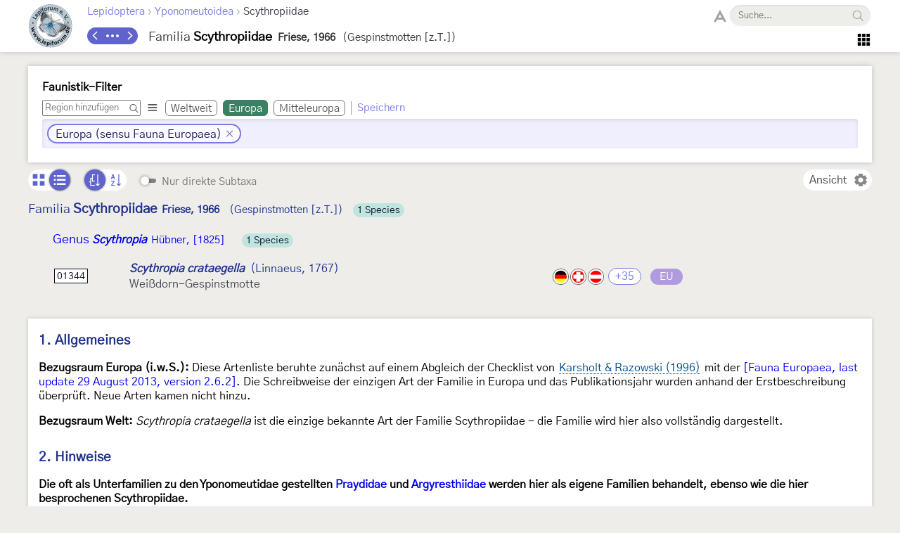

--- FILE ---
content_type: text/html; charset=utf-8
request_url: https://lepiforum.org/wiki/taxonomy/Yponomeutoidea/Scythropiidae
body_size: 11831
content:
<!doctype html><html>
    <head>
        <meta charset="UTF-8">
        <link rel="shortcut icon" type="image/x-icon" href="/favicon.ico" />
        <title>Familia Scythropiidae (Gespinstmotten [z.T.]) - LepiWiki</title>

        <link rel="prefetch" href="/res/font/GothicA1-Regular.woff2" as="font" type="font/woff2" fetchPriority="high" crossorigin />
        <link rel="prefetch" href="/res/font/icons.woff2?4548793" as="font" type="font/woff2" fetchPriority="high" crossorigin />

        <style>
            @font-face {
                font-family: "GothicA1";
                src: url("/res/font/GothicA1-Regular.woff2") format("woff2"),
                     url("/res/font/GothicA1-Regular.woff") format("woff"),
                     url("/res/font/GothicA1-Regular.ttf") format("truetype");
            }
            html, body, button, input {
                font-family: "GothicA1", "Arial", "sans-serif";
            }
        </style>

        <link rel="stylesheet" type="text/css" href="/res/main/icons.css?v=5">
        <link rel="stylesheet" type="text/css" href="/res/main/style.css?v=85">


        <script>
            var _vd = "";
        </script>
    </head>
    <body>
        <noscript>Diese Seite benötigt JavaScript. / JavaScript is required for this website.</noscript>
        <script>
            if (!Object.assign) {
                var e = document.createElement('div');
                e.className = 'browser-warning';
                e.textContent = 'Dieser Browser wird nicht unterstützt. Bitte verwenden Sie einen modernen Browser. / This browser is not supported. Please use a modern browser.';
                var i = document.createElement('i');
                i.className = 'lw-icon close';
                i.onclick = function() { e.remove(); };
                e.appendChild(i);
                document.body.appendChild(e);
            }
        </script>
        
<!--LW_HEADER_BEGIN-->
        <div class="header">
            <div class="header-inner">
                <div class="header-spacer"></div>
                <a href="/" class="header-logo" title="Lepiforum e.V."><img src="/res/img/logo_small.png"></a>
                <div class="header-right">
                    <div class="header-top">
                        <div class="header-content">
                    <div class="header-tax-path">
<a href="/wiki/taxonomy"><span>Lepidoptera</span></a><span class="header-tax-path-sep"> › </span><a href="/wiki/taxonomy/Yponomeutoidea"><span>Yponomeutoidea</span></a><span class="header-tax-path-sep"> › </span><span style="color: #334;"><span>Scythropiidae</span></span>                    </div>
                        </div>
                    <span class="bh-search">
                        <span class="bh-search-fulltext" id="bh-search-fulltext">
                            <i class="bh-search-fulltext-icon lw-icon fulltext"></i>
                            <i class="bh-search-fulltext-close lw-icon close"></i>
                            <span class="bh-search-fulltext-label">Volltextsuche</span>
                        </span>
                        <span id="bh-search-box">
                            <i class="bh-search-icon fulltext lw-icon fulltext icon-clickable" id="bh-search-fulltext-button" title="Volltextsuche"></i>
                            <input type="text" id="bh-search-input" placeholder="Suche..." autocomplete="off">
                            <i class="lw-icon close-small" id="bh-search-clear"></i>
                            <div class="bh-search-icon-outer">
                                <i class="bh-search-icon search lw-icon search icon-clickable" id="bh-search-button" title="Suchen"></i>
                            </div>
                        </span>
                        <input id="bh-search-full-text-check" type="checkbox" style="display: none;">
                    </span>                    </div>
                    <div class="header-bottom">
                    <div class="header-tax-nav"><a href="/wiki/prevtaxon/86" class="header-tax-link prev" title="Vorheriges Taxon">
                            <i class="lw-icon navigation-arrow-left"></i></a><span id="header-tax-middle-button" data-lw-taxid="86" data-lw-taxrank="2" class="header-tax-middle" title="Navigieren">
            <i class="lw-icon hide"></i>
        </span><a href="/wiki/nexttaxon/86" class="header-tax-link next" title="Nächstes Taxon">
                            <i class="lw-icon navigation-arrow-right"></i></a></div>
                    <div class="header-title"><span class="bh-tax-header"><span id="bh-species-context-indicator"><i class="lw-icon globe"></i><div class="bh-species-context-pill"></div><div id="bh-species-context-menu"></div></span>
<span class="bh-tax-header-wrap"><span><span class="bh-tax-rank">Familia</span>
<span class="bh-tax-name">Scythropiidae</span>
<span class="bh-tax-author">Friese, 1966</span>
</span><span><span class="bh-tax-trivialnames">(Gespinstmotten [z.T.])</span>
</span></span></span></div>
                    <span class="header-tools noselect">
                        <span class="header-navmenu-icon header-navmenu-parent">
                            <i class="lw-icon home" style="font-size: 23px;"></i>
                            <div class="header-navmenu a">
                                <div class="header-navmenu-subitem">LepiWiki<div class="header-navmenu b">
                                    <a href="/wiki/changes">Letzte Änderungen</a>
                                    <span></span>
                                    <a href="/wiki/taxonomy/?view=0">Taxonomie (Liste)</a>
                                    <a href="/wiki/taxonomy/?view=1">Taxonomie (Galerie)</a>
                                    <span></span>
                                    <a href="/wiki/page/Sitemap">Sitemap</a>
                                    <a href="/wiki/page/Glossar">Glossar</a>
                                    <a href="/wiki/page/FAQ">FAQ</a>
                                </div></div>
                                <div class="header-navmenu-subitem">Foren<div class="header-navmenu b">
                                    <a href="https://forum.lepiforum.org">Home</a>
                                    <a href="https://forum.lepiforum.org/forum1">Bestimmungsanfragen</a>
                                    <a href="https://forum.lepiforum.org/forum4">Fundmeldungen</a>
                                    <a href="https://forum.lepiforum.org/forum2">Allgemeine Diskussion</a>
                                    <span></span>
                                    <a href="/wiki/page/Hinweise_Zur_Benutzung_Der_Foren"><i class="lw-icon info header-menu-item-icon"></i>Benutzerhinweise</a>
                                </div></div>
                                <div class="header-navmenu-subitem">Literatur<div class="header-navmenu b">
                                    <a href="/wiki/page/Bestimmungsliteratur">Bestimmungsliteratur</a>
                                    <a href="/wiki/page/Inhalt">Historische Literatur</a>
                                    <a href="/wiki/page/Literatur_zur_Laender-Faunistik">Länderfaunistik</a>
                                    <a href="/wiki/page/Lyrik">Lyrik</a>
                                </div></div>
                                <a href="/wiki/page/Downloads">Downloads</a>
                                <div class="header-navmenu-subitem">Lepiforum e.V.<div class="header-navmenu b">
                                    <a href="/wiki/page/Lepiforum_E_V">Verein</a>
                                    <a href="https://s1.lepiforum.org/d/verein/Beitrittsformular_Lepiforum_e_V.pdf" target="_blank" rel="noopener noreferrer">Mitglied werden</a>
                                    <a href="http://www.rodeland.de/gtchat">Mitglieder-Chat</a>
                                    <a href="https://www.lepiforum.de/lepidopterenforum/forum/funktionsweise_der_chats.htm">Chat-Benutzung</a>
                                </div></div>
                                <div class="header-navmenu-subitem">...<div class="header-navmenu b">
                                    <a href="/wiki/page/Weblinks_Nationale_Und_Uebernationale_Portale">Links</a>
                                    <a href="/wiki/page/Parasitoide">Kontakt zu Parasitoiden-Spezialisten</a>
                                    <a href="/wiki/page/Fotobearbeitung">Tipps zur Digitalfotobearbeitung</a>
                                </div></div>
                                <div id="header-button-login">Admin Login</div>
                            </div>
                        </span>                    </span>
                    </div>
                </div>
                <div class="header-spacer"></div>
            </div>
        </div>
<!--LW_HEADER_END-->
        <script src="/res/main/script_main.js?v=39"></script>
        <div class="bh-content-body">
                <div class="bh-tax-controls" id="bh-tax-controls"></div>
<div class="bh-tax-context" id="bh-tax-context"></div>
<h1 id="bh-tax-children-header" class="bh-tax-children-header"></h1>
<div id="bh-tax-taxa">
    <i class="lw-icon loading icon-spin bh-image-popup-loader-inner"></i>
</div>

<div style="height: 15px;"></div>
<div class="bh-tax-info-box"><h1 class="bh-section-header"><a href="#Allgemeines" id="Allgemeines">1. Allgemeines</a></h1><p><b>Bezugsraum Europa (i.w.S.):</b> Diese Artenliste beruhte zunächst auf einem Abgleich der Checklist von <a class="bh-author" target="_blank" rel="noopener" href="/wiki/author?q=Karsholt%20%26%20Razowski%20(1996)">Karsholt &amp; Razowski (1996)</a> mit der <a target="_blank" rel="noopener noreferrer" href="http://fauna.naturkundemuseum-berlin.de/index.php,">[Fauna Europaea, last update 29 August 2013, version 2.6.2]</a>. Die Schreibweise der einzigen Art der Familie in Europa und das Publikationsjahr wurden anhand der Erstbeschreibung überprüft. Neue Arten kamen nicht hinzu.</p><p><b>Bezugsraum Welt:</b> <i>Scythropia crataegella</i> ist die einzige bekannte Art der Familie Scythropiidae - die Familie wird hier also vollständig dargestellt.</p><h1 class="bh-section-header"><a href="#Hinweise" id="Hinweise">2. Hinweise</a></h1><p><b>Die oft als Unterfamilien zu den Yponomeutidae gestellten </b><b><a href="/wiki/page/Fotouebersicht_Praydinae_Gesamt">Praydidae</a></b><b> und </b><b><a href="/wiki/page/Fotouebersicht_Argyresthiinae_Gesamt_1">Argyresthiidae</a></b><b> werden hier als eigene Familien behandelt, ebenso wie die hier besprochenen Scythropiidae.</b></p><p>Wir folgen hier <a class="bh-author" target="_blank" rel="noopener" href="/wiki/author?q=Sohn%20et%20al.%20(2013)">Sohn et al. (2013)</a>, die die Scythropiinae aus den Yponomeutidae ausgegliedern und als eigene Familie Scythropiidae neben die Bedelliidae (also noch innerhalb der Yponomeutoidea) stellen.</p><p>Achtung: Unser Abgleich mit <a class="bh-author" target="_blank" rel="noopener" href="/wiki/author?q=Karsholt%20%26%20Razowski%20(1996)">Karsholt &amp; Razowski (1996)</a> und Fauna Europaea umfasst die Gesamtartenliste für Europa, nicht aber die faunistischen Angaben zu einzelnen Ländern. Für die meisten europäischen Länder (in den Karten grau unterlegt) liegen uns - dem jeweiligen faunistischen Kenntnisstand entsprechende - neuere Gesamtlisten vor. Wo dies nicht der Fall ist (weiß unterlegt) möchten wir vorerst lieber "Mut zur Lücke" zeigen, als das Risiko einzugehen, nicht überprüfbare unsichere Angaben - oder einfach Vermutungen - unbesehen weiterzuschleppen. Bei den Daten zu den außereuropäischen Ländern legen wir einen etwas weniger strengen Maßstab an; sie sollen einen groben Überblick über die Vorkommen der dargestellten Arten bilden - Vollständigkeit wird hier nicht angestrebt, Falschangaben möchten wir aber auch hier vermeiden.</p><h1 class="bh-section-header"><a href="#Literatur" id="Literatur">3. Literatur</a></h1><ul><li><a class="bh-author" target="_blank" rel="noopener" href="/wiki/author?q=Sohn%2C%20J.-C.%2C%20Regier%2C%20J.C.%2C%20Mitter%2C%20C.%2C%20Davis%2C%20D.%2C%20Landry%2C%20J.-F.%2C%20Zwick%2C%20A.%20%26%20M.P.%20Cummings%20(2013)">Sohn, J.-C., Regier, J.C., Mitter, C., Davis, D., Landry, J.-F., Zwick, A. &amp; M.P. Cummings (2013)</a>: A Molecular Phylogeny for Yponomeutoidea (Insecta, Lepidoptera, Ditrysia) and Its Implications for Classification, Biogeography and the Evolution of Host Plant Use. - PLOS ONE, <b>8</b> (1): 1-23. e55066. <a target="_blank" rel="noopener noreferrer" href="https://doi.org/10.1371/journal.pone.0055066">[https://doi.org/10.1371/journal.pone.0055066]</a> <a target="_blank" rel="noopener noreferrer" href="http://journals.plos.org/plosone/article?id=10.1371/journal.pone.0055066">[zum open-access-Artikel auf journals.plos.org/plosone]</a></li></ul><p><small>(Autor: Erwin Rennwald)</small></p></div>

<div class="page-footer">
<div class="page-footer-line"></div>
<div>
        Zuletzt geändert am <b>26. Oktober 2022 um 9:35:36</b> von <b><a href="/wiki/changes?user=Erwin Rennwald">Erwin Rennwald</a></b> - 
    <a href="/wiki/history/taxon/d7742a57-6cdb-47a1-af9c-75bf07964288">Version <b>4</b></a>
        <span style="float: right; font-size: 13px;">Taxon ID: <b id="tax-id" style="cursor: default;">86</b></span>
    <span id="tax-export">[Export]</span>
</div>
</div>

<script>
/*
  options {
    noId?: boolean;
    noMatchText?: string;
  }
*/
function makeRegionSearchBox(regions, onSelect, options) {
    var eOuter = document.createElement('SPAN');
    eOuter.className = 'edit-tax-region-search-outer';
    var regionInput = document.createElement('INPUT');
    regionInput.type = 'text';
    regionInput.className = 'edit-tax-region-search-text';
    eOuter.appendChild(regionInput);
    var eSearchIcon = document.createElement('I');
    eSearchIcon.className = 'lw-icon search edit-tax-region-search-icon';
    eOuter.appendChild(eSearchIcon);
    var regionSearchResults = document.createElement('DIV');
    regionSearchResults.className = 'edit-tax-region-search-results';
    regionSearchResults.style.display = 'none';
    eOuter.appendChild(regionSearchResults);
    //
    var currentRegionMatches = [];
    function addRegion(r) {
        if (onSelect(r) === false) {
            return;
        }
        regionInput.value = '';
        regionInput.dispatchEvent(new Event('input'));
        regionInput.focus();
    }
    function getActiveRegionMatchIndex() {
        for (var i = 0; i < currentRegionMatches.length; i++) {
            var m = currentRegionMatches[i];
            if (m.e.classList.contains('active')) {
                return i;
            }
        }
        return -1;
    }
    function shiftActiveRegionMatch(offset) {
        var i = getActiveRegionMatchIndex();
        if (i >= 0) {
            var m = currentRegionMatches[i];
            if (m) {
                m.e.classList.remove('active');
            }
            i += offset;
            if (i < 0) {
                i = currentRegionMatches.length - 1;
            }
            if (i >= currentRegionMatches.length) {
                i = 0;
            }
            m = currentRegionMatches[i];
            if (m) {
                m.e.classList.add('active');
                m.e.scrollIntoView({ block: 'nearest' });
            }
        }
    }
    function onRegionSearchMouseDown(ev) {
        var x = ev.clientX;
        var y = ev.clientY;
        var r1 = regionInput.getBoundingClientRect();
        if ((x >= r1.left) && (y >= r1.top) && (x < r1.right) && (y < r1.bottom)) {
            return;
        }
        var r2 = regionSearchResults.getBoundingClientRect();
        if ((x >= r2.left) && (y >= r2.top) && (x < r2.right) && (y < r2.bottom)) {
            return;
        }
        regionInput.blur();
        updateRegionMatches(true);
    }
    function updateRegionMatches(close) {
        currentRegionMatches = [];
        var s = close ? '' : regionInput.value.trim().toUpperCase();
        var isEmpty = s.length < 2;
        window.removeEventListener('mousedown', onRegionSearchMouseDown);
        var results = [];
        regionSearchResults.innerHTML = '';
        regionSearchResults.scrollTop = 0;
        if (!isEmpty) {
            window.addEventListener('mousedown', onRegionSearchMouseDown);
            for (var i = 0; i < regions.length; i++) {
                var r = regions[i];
                var idUpper = r.id.toUpperCase();
                if (idUpper == s) {
                    results.push({ r, score: 0 });
                    continue;
                }
                var j1 = idUpper.indexOf(s);
                var j2 = r.text.toUpperCase().indexOf(s);
                if ((j1 < 0) && (j2 < 0)) {
                    continue;
                }
                if (j1 < 0) { j1 = 999999; }
                if (j2 < 0) { j2 = 999999; }
                j2 += 1;
                results.push({ r, score: 999 + Math.min(j1, j2) });
            }
        }
        results.sort(function(a, b) {
            return (a.score - b.score) || a.r.text.localeCompare(b.r.text);
        });
        if (results.length) {
            var makeRegionLine = function(r) {
                var e = document.createElement('DIV');
                e.className = 'edit-tax-region-search-match' + (i ? '' : ' active') + ((i % 2) ? ' alt' : '');
                var eIcon = document.createElement('SPAN');
                eIcon.className = 'reg-icon';
                if (r.img) {
                    var img = document.createElement('IMG');
                    img.setAttribute('src', getUrl('/res/img/flag/' + r.img));
                    eIcon.appendChild(img);
                }
                e.appendChild(eIcon);
                if (!options || !options.noId) {
                    var eId = document.createElement('SPAN');
                    eId.className = 'reg-id';
                    eId.textContent = r.id;
                    e.appendChild(eId);
                }
                var eText = document.createElement('SPAN');
                eText.className = 'reg-text';
                eText.textContent = r.text;
                e.appendChild(eText);
                e.onclick = function(ev) {
                    ev.preventDefault();
                    addRegion(r);
                };
                currentRegionMatches.push({ e, r });
                return e;
            };
            for (var i = 0; i < results.length; i++) {
                regionSearchResults.appendChild(makeRegionLine(results[i].r));
            }
        }
        else {
            var noResults = document.createElement('DIV');
            noResults.className = 'edit-tax-region-nomatch';
            noResults.textContent = (options && options.noMatchText) || 'No matching regions';
            regionSearchResults.appendChild(noResults);
        }
        regionSearchResults.style.display = isEmpty ? 'none' : 'block';
    }
    regionInput.onkeydown = function(ev) {
        if (isEsc(ev)) {
            ev.preventDefault();
            regionInput.value = '';
            regionInput.dispatchEvent(new Event('input'));
            return;
        }
        if (isEnter(ev)) {
            ev.preventDefault();
            var i = getActiveRegionMatchIndex();
            if (i >= 0) {
                var m = currentRegionMatches[i];
                addRegion(m.r);
            }
            return;
        }
        if (ev.key == 'ArrowUp') {
            ev.preventDefault();
            shiftActiveRegionMatch(-1);
            return;
        }
        if (ev.key == 'ArrowDown') {
            ev.preventDefault();
            shiftActiveRegionMatch(1);
            return;
        }
    };
    regionInput.onfocus = function() {
        updateRegionMatches();
    };
    regionInput.oninput = function() {
        updateRegionMatches();
    };
    return { e: eOuter, input: regionInput };
}

function makeRegionSelector(regions, onChange, options) {
    var ePill = null;
    var search = null;
    var eOuter = null;
    var select = function(r, noCallback) {
        search.e.style.display = 'none';
        if (ePill) {
            ePill.remove();
            ePill = null;
        }
        ePill = document.createElement('SPAN');
        ePill.style.padding = '2px 6px';
        ePill.style.background = '#fff';
        ePill.style.borderRadius = '5px';
        ePill.style.boxShadow = '0 0 4px #0004';
        ePill.style.display = 'inline-block';
        if (r.img) {
            var eRegImg = document.createElement('IMG');
            eRegImg.setAttribute('src', getUrl('/res/img/flag/' + r.img));
            eRegImg.style.marginRight = '6px';
            ePill.appendChild(eRegImg);
        }
        var eId = document.createElement('B');
        eId.textContent = r.id;
        eId.style.marginRight = '6px';
        ePill.appendChild(eId);
        var eText = document.createElement('SPAN');
        eText.textContent = r.text;
        ePill.appendChild(eText);
        var eClear = document.createElement('I');
        eClear.className = 'lw-icon delete icon-clickable';
        eClear.style.fontSize = '16px';
        eClear.style.marginLeft = '12px';
        eClear.style.color = '#777';
        eClear.onclick = function() {
            ePill.remove();
            ePill = null;
            search.e.style.display = '';
            search.input.focus();
            onChange(undefined);
        };
        ePill.appendChild(eClear);
        eOuter.appendChild(ePill);
        if (!noCallback) {
            onChange(r);
        }
    };
    search = makeRegionSearchBox(regions, select, options);
    eOuter = document.createElement('SPAN');
    eOuter.style.display = 'inline-block';
    eOuter.appendChild(search.e);
    return { e: eOuter, input: search.input, select };
}
</script><script>
    var _taxon = {"parent":{"type":1,"name":"Yponomeutoidea","id":17,"author":"Stephens, 1829","children":[{"type":2,"name":"Yponomeutidae","id":77,"author":"Stephens, 1829","images":{"1":[{"small":"https://s1.lepiforum.org/i/p/buchner_p/1/PB_evonymella_Yponomeuta_KR1347_2003-06-12_34sAS_D.jpg"}],"7":[{"small":"https://s1.lepiforum.org/i/p/friedrich_e/5/17656_evonymella_Yponomeuta_f1A_s.jpg","large":"https://s1.lepiforum.org/i/p/friedrich_e/5/17656_evonymella_Yponomeuta_f1A.jpg"},{"small":"https://s1.lepiforum.org/i/etc/alt/pic81792_s.jpg","large":"https://s1.lepiforum.org/i/etc/alt/pic81792.jpg"}],"8":[{"small":"https://s1.lepiforum.org/i/p/friedrich_e/6/17654_padella_Yponomeuta_m1A_s.jpg","large":"https://s1.lepiforum.org/i/p/friedrich_e/6/17654_padella_Yponomeuta_m1A.jpg"}],"9":[{"small":"https://s1.lepiforum.org/i/f/f1_2018/48757_1_s.jpg","large":"https://s2.lepiforum.org/i/678/678041_1.jpg"}],"14":[{"small":"https://s1.lepiforum.org/i/f/alt/136/136807_1_s.jpg","large":"https://s2.lepiforum.org/i/136/136807_1.jpg"}],"15":[{"small":"https://s1.lepiforum.org/i/p/buchner_p/1/PB_malinellus_Yponomeuta_KR1349_L13mm-2006-06-01_7csFW_Malus.jpg"}],"20":[{"small":"https://s1.lepiforum.org/i/p/mathis-huber_c/yponomeuta_rorrella_puppen_s.jpg","large":"https://s1.lepiforum.org/i/p/mathis-huber_c/yponomeuta_rorrella_puppen.jpg"}],"26":[{"small":"https://s1.lepiforum.org/i/f/forum_2_2017/5221_5_s.jpg","info":"(einige Arten minieren)","large":"https://s2.lepiforum.org/i/628/628548_1.jpg"}],"28":[{"small":"https://s1.lepiforum.org/i/f/forum_2_2017/893_1_s.jpg","large":"https://s2.lepiforum.org/i/609/609302_3.jpg"}],"29":[{"small":"https://s1.lepiforum.org/i/f/forum_2_2013/22453_2_s.jpg","large":"https://s2.lepiforum.org/i/507/507506_2.jpg"}]},"regions":{"mt":1,"de":1,"ch":1,"at":1,"li":1,"no":1,"dk":1,"fo":1,"se":1,"fi":1,"ru-eu":1,"ru-kal":1,"ru-cau":1,"ua":1,"ua-kri":1,"by":1,"ee":1,"lv":1,"lt":1,"pl":1,"cz":1,"sk":1,"hu":1,"gb":1,"ie":1,"be":1,"nl":1,"lu":1,"fr":1,"es":1,"pt":1,"it":1,"it-sic":1,"si":1,"hr":1,"ba":1,"rs":1,"mk":1,"ro":1,"bg":1,"gr":1,"ru-as":1,"tr":1,"de--sh":1,"de--ni":1,"de--mv":1,"de--nw":1,"de--st":1,"de--bb":1,"de--sl":1,"de--rp":1,"de--he":1,"de--th":1,"de--sn":1,"de--bw":1,"de--by":1,"at-8":1,"at-5":1,"at-2":1,"at-6":1,"at-3":1,"at-4":1,"at-1":1,"at-9":1,"at-7n":1,"at-7o":1,"kg":1,"eu-kr":1,"eu":1,"eu-cau":1,"palae":1,"_meu":1,"dk-all":1,"ru":1,"ru-eu-mit-kal":1,"ru-eu-kal-cau":1,"ua-all":1,"fr-all":1,"es-all":1,"pt-all":1,"it-all":1,"gr-all":1,"asia":1,"al":1,"me":1,"fr-cor":1,"es-cn":1,"it-sar":1,"gr-cr":1,"tr-as":1,"cy":1,"ir":1,"ad":1,"tz":1,"africa":1,"cn":1,"kr":1,"jp":1,"mc":1,"pt-ma":1,"gr-ni":1,"gr-do":1,"ge":1,"es-ib":1,"kz-as":1,"mn":1,"kz":1,"ax":1}},{"type":2,"name":"Argyresthiidae","id":78,"author":"Bruand, 1850","images":{"1":[{"small":"https://s1.lepiforum.org/i/p/buchner_p/1/PB_goedartella_Argyresthia_KR1454_2003-06-23_21bsGU_D.jpg"}],"7":[{"small":"https://s1.lepiforum.org/i/f/forum_2_2013/24328_2_s.jpg","large":"https://s2.lepiforum.org/i/515/515588_1.jpg"}],"8":[{"small":"https://s1.lepiforum.org/i/f/alt/127/127922_1_s.jpg","large":"https://s2.lepiforum.org/i/127/127922_1.jpg"}],"9":[{"small":"https://s1.lepiforum.org/i/f/alt/127/127920_1_s.jpg","large":"https://s2.lepiforum.org/i/127/127920_1.jpg"}],"15":[{"small":"https://s1.lepiforum.org/i/f/alt/143/143777_1_s.jpg","large":"https://s2.lepiforum.org/i/143/143777_1.jpg"}],"20":[{"small":"https://s1.lepiforum.org/i/f/f1_2012/82353_1_s.jpg","large":"https://s2.lepiforum.org/i/444/444822_6.jpg"}],"26":[{"small":"https://s1.lepiforum.org/i/f/forum_2_2013/22462_6_s.jpg","info":"(einige Arten minieren)","large":"https://s2.lepiforum.org/i/507/507566_2.jpg"}],"28":[{"small":"https://s2.lepiforum.org/i/156/156754_1.jpg"}],"29":[{"small":"https://s1.lepiforum.org/i/f/forum_2_2013/24328_1_s.jpg","large":"https://s2.lepiforum.org/i/515/515588_2.jpg"}]},"regions":{"de":1,"ch":1,"at":1,"gb":1,"li":1,"no":1,"se":1,"dk":1,"fi":1,"ee":1,"lv":1,"lt":1,"sk":1,"hu":1,"pl":1,"ro":1,"cz":1,"lu":1,"be":1,"rs":1,"it":1,"fr":1,"nl":1,"ru-eu":1,"ie":1,"de--by":1,"at-8":1,"at-7n":1,"at-7o":1,"at-4":1,"at-2":1,"at-6":1,"at-3":1,"de--sh":1,"de--ni":1,"de--nw":1,"de--rp":1,"de--bw":1,"de--sl":1,"de--mv":1,"de--bb":1,"de--sn":1,"de--th":1,"eu-kr":1,"eu":1,"eu-cau":1,"palae":1,"_meu":1,"dk-all":1,"it-all":1,"fr-all":1,"ru":1,"ru-eu-mit-kal":1,"ru-eu-kal-cau":1,"tr":1,"ru-kal":1,"by":1,"es":1,"si":1,"bg":1,"at-5":1,"es-all":1,"at-1":1,"de--st":1,"at-9":1,"de--he":1,"es-ib":1,"es-cn":1,"mk":1,"tr-as":1,"ir":1,"asia":1,"kg":1,"ua-kri":1,"kz-as":1,"am":1,"ua-all":1,"kz":1,"pt":1,"pt-all":1,"pt-az":1,"us":1,"northamerica":1,"hr":1,"cy":1,"fr-cor":1,"it-sar":1,"ru-as":1,"is":1,"ru-cau":1,"fo":1,"ba":1,"gr":1,"gr-all":1,"it-sic":1,"ua":1,"gr-io":1,"al":1}},{"type":2,"name":"Plutellidae","id":79,"author":"Guenée, 1845","images":{"1":[{"small":"https://s1.lepiforum.org/i/p/buchner_p/1/PB_xylostella_Plutella_KR1525_2003-05-01_6sAS_D.jpg"}],"8":[{"small":"https://s1.lepiforum.org/i/p/friedrich_e/5/17676_xylostella_Plutella_m2A_s.jpg","large":"https://s1.lepiforum.org/i/p/friedrich_e/5/17676_xylostella_Plutella_m2A.jpg"}],"9":[{"small":"https://s1.lepiforum.org/i/f/alt/355/355286_1_s.jpg","large":"https://s2.lepiforum.org/i/355/355286_1.jpg"}],"14":[{"small":"https://s1.lepiforum.org/i/f/forum_2_2013/28006_8_s.jpg","large":"https://s2.lepiforum.org/i/533/533442_5.jpg"}],"15":[{"small":"https://s1.lepiforum.org/i/f/alt/65/65895_1_s.jpg","large":"https://s2.lepiforum.org/i/65/65895_1.jpg"}],"20":[{"small":"https://s1.lepiforum.org/i/f/alt/65/65900_1_s.jpg","large":"https://s2.lepiforum.org/i/65/65900_1.jpg"}],"26":[{"small":"https://s1.lepiforum.org/i/f/forum_2_2013/30604_17_s.jpg","info":"(mind. 1 Art als Jungraupe)","large":"https://s2.lepiforum.org/i/553/553501_4.jpg"}],"28":[{"small":"https://s1.lepiforum.org/i/f/forum_2_2017d/21589_1_s.jpg","large":"https://s2.lepiforum.org/i/733/733184_2.jpg"}],"29":[{"small":"https://s1.lepiforum.org/i/f/alt/355/355287_1_s.jpg","large":"https://s2.lepiforum.org/i/355/355287_1.jpg"}]},"regions":{"za":1,"de":1,"ch":1,"at":1,"li":1,"is":1,"no":1,"dk":1,"fo":1,"se":1,"fi":1,"ru-eu":1,"ru-kal":1,"ru-cau":1,"ua":1,"ua-kri":1,"by":1,"ee":1,"lv":1,"lt":1,"pl":1,"cz":1,"sk":1,"hu":1,"gb":1,"ie":1,"be":1,"nl":1,"lu":1,"fr":1,"fr-cor":1,"mc":1,"es":1,"es-cn":1,"es-ib":1,"pt":1,"pt-ma":1,"pt-az":1,"it":1,"it-sar":1,"it-sic":1,"it-pel":2,"mt":1,"si":1,"hr":1,"ba":1,"rs":1,"me":1,"mk":1,"al":1,"ro":1,"bg":1,"gr":1,"gr-cr":1,"gr-do":1,"gr-ni":1,"gr-ky":1,"gr-io":1,"tr-eu":3,"ru-as":1,"cy":1,"ir":1,"kg":1,"tn":1,"gl":1,"de--sh":1,"de--ni":1,"de--mv":1,"de--nw":1,"de--st":1,"de--bb":1,"de--sl":1,"de--rp":1,"de--he":1,"de--th":1,"de--sn":1,"de--bw":1,"de--by":1,"at-8":1,"at-5":1,"at-2":1,"at-6":1,"at-3":1,"at-4":1,"at-1":1,"at-9":1,"at-7n":1,"at-7o":1,"ec-ga":1,"africa":1,"eu-kr":1,"eu":1,"eu-cau":1,"palae":1,"_meu":1,"dk-all":1,"ru":1,"ru-eu-mit-kal":1,"ru-eu-kal-cau":1,"ua-all":1,"fr-all":1,"es-all":1,"pt-all":1,"it-all":1,"gr-all":1,"tr":1,"asia":1,"northamerica":1,"southamerica":1,"tr-as":1,"sj":1,"np":1,"ca":1,"cn":1,"ax":1}},{"type":2,"name":"Glyphipterigidae","id":80,"author":"Rosenstock, 1885","images":{"1":[{"small":"https://s1.lepiforum.org/i/p/buchner_p/1/PB_simplicella_Glyphipterix_KR1594_2004-07-05_2sHM.jpg"}],"7":[{"small":"https://s1.lepiforum.org/i/f/alt/178/178191_1_s.jpg","large":"https://s2.lepiforum.org/i/178/178191_1.jpg"}],"8":[{"small":"https://s1.lepiforum.org/i/f/alt/178/178196_1_s.jpg","large":"https://s2.lepiforum.org/i/178/178196_1.jpg"}],"9":[{"small":"https://s1.lepiforum.org/i/f/alt/178/178191_1_s.jpg","large":"https://s2.lepiforum.org/i/178/178191_1.jpg"}],"15":[{"small":"https://s1.lepiforum.org/i/f/alt/295/295919_1_s.jpg","large":"https://s2.lepiforum.org/i/295/295919_1.jpg"}],"20":[{"small":"https://s1.lepiforum.org/i/f/alt/295/295921_1_s.jpg","large":"https://s2.lepiforum.org/i/295/295921_1.jpg"},{"small":"https://s1.lepiforum.org/i/f/alt/94/94750_1_s.jpg","large":"https://s2.lepiforum.org/i/94/94750_1.jpg"}],"26":[{"small":"https://s1.lepiforum.org/i/f/alt/94/94744_1_s.jpg","info":"(einige Arten minieren)","large":"https://s2.lepiforum.org/i/94/94744_1.jpg"},{"small":"https://s1.lepiforum.org/i/f/alt/295/295422_1_s.jpg","info":"(einige Arten minieren)","large":"https://s2.lepiforum.org/i/295/295422_1.jpg"}],"28":[{"small":"https://s1.lepiforum.org/i/f/forum_2_2017e/21930_1_s.jpg","large":"https://s2.lepiforum.org/i/734/734662_4.jpg"}],"29":[{"small":"https://s1.lepiforum.org/i/f/f1_2019/67099_1_s.jpg","large":"https://s2.lepiforum.org/i/763/763266_5.jpg"}]},"regions":{"gr-cr":1,"de":1,"ch":1,"at":1,"li":1,"no":1,"dk":1,"se":1,"fi":1,"ru-eu":1,"ru-kal":1,"ua":1,"ee":1,"lv":1,"lt":1,"pl":1,"cz":1,"sk":1,"hu":1,"gb":1,"ie":1,"be":1,"nl":1,"lu":1,"fr":1,"es":1,"pt":1,"it":1,"rs":1,"ro":1,"gr":1,"de--sh":1,"de--ni":1,"de--mv":1,"de--nw":1,"de--st":1,"de--bb":1,"de--sl":1,"de--rp":1,"de--th":1,"de--sn":1,"de--bw":1,"de--by":1,"at-8":1,"at-2":1,"at-6":1,"at-3":1,"at-4":1,"at-1":1,"at-9":1,"at-7n":1,"eu-kr":1,"eu":1,"eu-cau":1,"palae":1,"gr-all":1,"_meu":1,"dk-all":1,"ru":1,"ru-eu-mit-kal":1,"ru-eu-kal-cau":1,"ua-all":1,"fr-all":1,"es-all":1,"pt-all":1,"it-all":1,"ua-kri":1,"ru-cau":1,"by":1,"it-sic":1,"si":1,"bg":1,"ba":1,"hr":1,"tr-as":1,"at-5":1,"at-7o":1,"de--he":1,"gr-io":1,"asia":1,"tr":1,"kz-as":1,"kz":1,"mt":1,"cy":1,"es-cn":1,"fr-cor":1,"mk":1,"ru-as":1,"it-sar":1,"pt-ma":1,"gr-do":1,"pt-az":1,"jp":1,"cn":1,"ir":1,"us":2,"northamerica":2,"gr-ni":1,"al":1,"am":1,"tj":1,"af":1,"es-ib":1,"kg":1,"me":1}},{"type":2,"name":"Ypsolophidae","id":81,"author":"Guenée, 1845","images":{"1":[{"small":"https://s1.lepiforum.org/i/p/melzer_h/1/nemorella_ypsolopha_Leipzig_F3_s.jpg","large":"https://s1.lepiforum.org/i/p/melzer_h/1/nemorella_ypsolopha_Leipzig_F3.jpg"}],"7":[{"small":"https://s1.lepiforum.org/i/lit/eb/erstb_2/01478_Phrealcia_eximiella_pl_4_fig_7_s.jpg","large":"https://s1.lepiforum.org/i/lit/eb/erstb_2/01478_Phrealcia_eximiella_pl_4_fig_7.jpg"}],"8":[{"small":"https://s1.lepiforum.org/i/f/alt/239/239228_1_s.jpg","large":"https://s2.lepiforum.org/i/239/239228_1.jpg"}],"9":[{"small":"https://s1.lepiforum.org/i/f/alt/239/239229_1_s.jpg","large":"https://s2.lepiforum.org/i/239/239229_1.jpg"}],"15":[{"small":"https://s1.lepiforum.org/i/f/alt/209/209699_1_s.jpg","large":"https://s2.lepiforum.org/i/209/209699_1.jpg"}],"20":[{"small":"https://s1.lepiforum.org/i/f/alt/234/234519_1_s.jpg","large":"https://s2.lepiforum.org/i/234/234519_1.jpg"}],"25":[{"small":"https://s1.lepiforum.org/i/f/alt/234/234517_1_s.jpg","large":"https://s2.lepiforum.org/i/234/234517_1.jpg"}],"28":[{"small":"https://s1.lepiforum.org/i/f/forum_2_2017b/4775_3_s.jpg","large":"https://s2.lepiforum.org/i/625/625687_3.jpg"}],"29":[{"small":"https://s1.lepiforum.org/i/f/forum_2_2017f/32931_1_s.jpg","large":"https://s2.lepiforum.org/i/805/805705_5.jpg"}]},"regions":{"ch":1,"at":1,"fr":1,"es":1,"it":1,"at-7n":1,"eu-kr":1,"eu":1,"eu-cau":1,"palae":1,"_meu":1,"fr-all":1,"es-all":1,"it-all":1,"tr-as":1,"asia":1,"tr":1,"de":1,"sk":1,"li":1,"se":1,"dk":1,"ee":1,"hu":1,"fi":1,"pl":1,"by":1,"ro":1,"cz":1,"be":1,"rs":1,"it-sic":1,"it-sar":1,"si":1,"nl":1,"al":1,"gb":1,"ua":1,"ie":1,"mk":1,"ua-kri":1,"ru-eu":1,"ru-cau":1,"de--by":1,"at-8":1,"at-5":1,"at-7o":1,"at-9":1,"at-4":1,"at-2":1,"at-6":1,"at-1":1,"at-3":1,"de--sh":1,"de--ni":1,"de--nw":1,"de--he":1,"de--rp":1,"de--bw":1,"de--sl":1,"de--mv":1,"de--bb":1,"de--sn":1,"de--st":1,"de--th":1,"dk-all":1,"ua-all":1,"ru":1,"ru-eu-mit-kal":1,"ru-eu-kal-cau":1,"ae":1,"no":1,"lv":1,"lt":1,"lu":1,"bg":1,"ru-kal":1,"ru-as":1,"hr":1,"ba":1,"me":1,"gr":1,"gr-all":1,"jp":1,"pt":1,"pt-all":1,"ir":1,"af":1,"fr-cor":1,"cy":1,"gr-cr":1,"tn":1,"africa":1,"dz":1,"uz":1,"tj":1,"kz-as":1,"kg":1,"kz":1,"cn":1,"gr-ni":1,"lb":1,"gr-do":1,"gr-io":1}},{"type":2,"name":"Attevidae","id":82,"author":"Mosher, 1916","images":{"1":[{"small":"https://s1.lepiforum.org/i/f/forum_3/198_1_s.jpg","large":"https://s2.lepiforum.org/i/674/674324_1.jpg"}]},"regions":{"vi":1,"dm":1,"br":1,"jm":1,"pm":1,"ni":1,"gt":1,"bz":1,"sv":1,"gp":1,"hn":1,"cr":1,"mx":1,"ca":1,"us--fl":1,"us--il":1,"us":1,"carribean":1,"southamerica":1,"northamerica":1,"middleamerica":1,"py":1,"gy":1,"gf":1,"ec":1,"bo":1,"bl":1,"uy":1,"co":1,"pa":1,"tt":1,"ar":1,"ve":1}},{"type":2,"name":"Praydidae","id":83,"author":"Moriuti, 1977","images":{"1":[{"small":"https://s1.lepiforum.org/i/p/buchner_p/1/PB_fraxinella_Prays_KR1424_2005-05-14_17dsFi.jpg"}],"7":[{"small":"https://s1.lepiforum.org/i/etc/finnische_falter/Atemelia_torquatella_1_s.jpg","large":"https://s1.lepiforum.org/i/etc/finnische_falter/Atemelia_torquatella_1.jpg"},{"small":"https://s1.lepiforum.org/i/etc/finnische_falter/Atemelia_torquatella_2_s.jpg","large":"https://s1.lepiforum.org/i/etc/finnische_falter/Atemelia_torquatella_2.jpg"}],"8":[{"small":"https://s1.lepiforum.org/i/etc/finnische_falter/Atemelia_torquatella_1_s.jpg","large":"https://s1.lepiforum.org/i/etc/finnische_falter/Atemelia_torquatella_1.jpg"}],"9":[{"small":"https://s1.lepiforum.org/i/etc/finnische_falter/Atemelia_torquatella_2_s.jpg","large":"https://s1.lepiforum.org/i/etc/finnische_falter/Atemelia_torquatella_2.jpg"}],"15":[{"small":"https://s1.lepiforum.org/i/f/f1_2012/pic678_s.jpg","large":"https://s2.lepiforum.org/i/360/360340_1.jpg"}],"20":[{"small":"https://s1.lepiforum.org/i/f/f1_2012/pic770_s.jpg","large":"https://s2.lepiforum.org/i/360/360524_1.jpg"}],"26":[{"small":"https://s1.lepiforum.org/i/f/alt/299/299712_1_s.jpg","info":"(alle Arten minieren)","large":"https://s2.lepiforum.org/i/299/299712_1.jpg"},{"small":"https://s1.lepiforum.org/i/p/buchner_p/2/PB_torquatella_Atemelia_KR1422_M-2006-09-23_10-12_9adZW_Betula-pendula.jpg","info":"(alle Arten minieren)"}],"28":[{"small":"https://s1.lepiforum.org/i/p/buchner_p/1/PB_ruficeps_Prays_KR1425_G-2015-07-17_AUT-N-PH_m3207_s.jpg","large":"https://s1.lepiforum.org/i/p/buchner_p/1/PB_ruficeps_Prays_KR1425_G-2015-07-17_AUT-N-PH_m3207.jpg"}],"29":[{"small":"https://s1.lepiforum.org/i/f/forum_2_2013/15239_2_s.jpg","large":"https://s2.lepiforum.org/i/473/473163_2.jpg"}]},"regions":{"de":1,"ch":1,"at":1,"mf":1,"fi":1,"it":1,"no":1,"se":1,"ee":1,"lv":1,"lt":1,"sk":1,"hu":1,"pl":1,"by":1,"cz":1,"be":1,"pt":1,"fr":1,"nl":1,"ba":1,"ru-eu":1,"gb":1,"tr-as":1,"mk":1,"ua-kri":1,"de--by":1,"at-9":1,"at-4":1,"at-2":1,"at-6":1,"at-3":1,"de--sh":1,"de--ni":1,"de--nw":1,"de--bw":1,"de--sl":1,"de--bb":1,"de--sn":1,"de--th":1,"eu-kr":1,"eu":1,"eu-cau":1,"palae":1,"_meu":1,"carribean":1,"it-all":1,"pt-all":1,"fr-all":1,"ru":1,"ru-eu-mit-kal":1,"ru-eu-kal-cau":1,"asia":1,"tr":1,"ua-all":1,"li":1,"dk":1,"ax":1,"ru-kal":1,"ie":1,"lu":1,"es":1,"si":1,"rs":1,"ro":1,"bg":1,"de--mv":1,"de--st":1,"de--rp":1,"de--he":1,"at-8":1,"at-5":1,"at-7n":1,"at-7o":1,"dk-all":1,"es-all":1,"es-cn":1,"pt-ma":1,"at-1":1,"it-sar":1,"it-sic":1,"mt":1,"hr":1,"gr-cr":1,"gr":1,"gr-ni":1,"gr-ky":1,"cy":1,"es-ib":1,"pt-az":1,"fr-cor":1,"me":1,"gr-io":1,"gr-all":1,"mc":1}},{"type":2,"name":"Heliodinidae","id":84,"author":"Heinemann & Wocke, 1876","images":{"1":[{"small":"https://s1.lepiforum.org/i/p/meert_r/1/RM_roesella_Heliodines_KR1598_2018-07-13_07-26_FRA-Orlu-1350m_Chenopodium-bonushenricus1_s.jpg","large":"https://s1.lepiforum.org/i/p/meert_r/1/RM_roesella_Heliodines_KR1598_2018-07-13_07-26_FRA-Orlu-1350m_Chenopodium-bonushenricus1.jpg"}],"7":[{"small":"https://s1.lepiforum.org/i/p/kettner_m/1/Heliodines_roesella2_zsm_s.jpg","large":"https://s1.lepiforum.org/i/p/kettner_m/1/Heliodines_roesella2.jpg"}],"15":[{"small":"https://s1.lepiforum.org/i/p/meert_r/1/RM_roesella_Heliodines_KR1598_L-2018-07-13_FRA-Orlu-1350m_Chenopodium-bonushenricus1_s.jpg","large":"https://s1.lepiforum.org/i/p/meert_r/1/RM_roesella_Heliodines_KR1598_L-2018-07-13_FRA-Orlu-1350m_Chenopodium-bonushenricus1.jpg"}],"20":[{"small":"https://s1.lepiforum.org/i/p/meert_r/1/RM_roesella_Heliodines_KR1598_P-2018-07-13_07-17_FRA-Orlu-1350m_Chenopodium-bonushenricus2_s.jpg","large":"https://s1.lepiforum.org/i/p/meert_r/1/RM_roesella_Heliodines_KR1598_P-2018-07-13_07-17_FRA-Orlu-1350m_Chenopodium-bonushenricus2.jpg"}]},"regions":{"ba":1,"de":1,"ch":1,"at":1,"se":1,"ru-eu":1,"ru-kal":1,"ru-cau":1,"ua-kri":1,"pl":1,"cz":1,"sk":1,"hu":1,"gb":5,"be":1,"nl":5,"fr":1,"es":1,"it":1,"si":1,"ro":1,"tr-as":1,"ir":1,"de--ni":5,"de--bb":5,"de--rp":5,"de--th":5,"de--bw":5,"de--by":1,"at-8":1,"at-5":1,"at-2":1,"at-6":1,"at-3":1,"at-4":1,"at-9":1,"at-7n":1,"at-7o":1,"eu-kr":1,"eu":1,"eu-cau":1,"palae":1,"_meu":1,"ru":1,"ru-eu-mit-kal":1,"ru-eu-kal-cau":1,"ua-all":1,"fr-all":1,"es-all":1,"it-all":1,"asia":1,"tr":1}},{"type":2,"name":"Bedelliidae","id":85,"author":"Meyrick, 1880","images":{"1":[{"small":"https://s1.lepiforum.org/i/p/buchner_p/1/PB_somnulentella_Bedelia_KR1602_2006-07-20_26csEk.jpg"}],"7":[{"small":"https://s1.lepiforum.org/i/p/kettner_m/1/Bedellia_ehikella_zsm_s.jpg","large":"https://s1.lepiforum.org/i/p/kettner_m/1/Bedellia_ehikella.jpg"}],"8":[{"small":"https://s1.lepiforum.org/i/f/forum_2_2013/23416_1_s.jpg","large":"https://s2.lepiforum.org/i/511/511805_1.jpg"}],"15":[{"small":"https://s1.lepiforum.org/i/f/alt/111/111213_1_s.jpg","large":"https://s2.lepiforum.org/i/111/111213_1.jpg"}],"20":[{"small":"https://s1.lepiforum.org/i/f/alt/111/111215_1_s.jpg","large":"https://s2.lepiforum.org/i/111/111215_1.jpg"}],"26":[{"small":"https://s1.lepiforum.org/i/f/alt/111/111211_1_s.jpg","large":"https://s2.lepiforum.org/i/111/111211_1.jpg"}],"28":[{"small":"https://s1.lepiforum.org/i/f/forum_2_2013/23486_1_s.jpg","large":"https://s2.lepiforum.org/i/512/512157_2.jpg"}],"29":[{"small":"https://s1.lepiforum.org/i/f/forum_2/91595_6_s.jpg","large":"https://s2.lepiforum.org/i/378/378808_2.jpg"}]},"regions":{"gr-cr":1,"ua-kri":1,"cz":1,"hu":1,"fr":1,"es":1,"pt":1,"it":1,"it-sar":1,"it-sic":1,"hr":1,"gr":1,"eu-kr":1,"eu":1,"eu-cau":1,"palae":1,"gr-all":1,"ua-all":1,"fr-all":1,"es-all":1,"pt-all":1,"it-all":1,"jp":1,"cv":1,"za":1,"ca":1,"us":1,"br":1,"et":1,"re":1,"mu":1,"fj":1,"nz":1,"au":1,"de":1,"ch":1,"at":1,"li":1,"no":1,"dk":1,"se":1,"fi":1,"ru-eu":1,"ru-cau":1,"ua":1,"by":1,"lv":1,"lt":1,"pl":1,"sk":1,"gb":1,"ie":1,"be":1,"nl":1,"lu":1,"fr-cor":1,"es-cn":1,"pt-ma":1,"pt-az":1,"mt":1,"si":1,"ba":1,"rs":1,"mk":1,"ro":1,"bg":1,"gr-ni":1,"gr-io":1,"ru-as":1,"cy":1,"ir":1,"kg":1,"tr":1,"de--sh":1,"de--ni":1,"de--mv":1,"de--nw":1,"de--bb":1,"de--sl":1,"de--rp":5,"de--he":1,"de--th":1,"de--sn":1,"de--bw":1,"de--by":1,"at-8":1,"at-5":1,"at-2":1,"at-6":1,"at-3":1,"at-4":1,"at-1":1,"at-9":1,"at-7n":1,"asia":1,"africa":1,"northamerica":1,"southamerica":1,"australia-oceania":1,"_meu":1,"dk-all":1,"ru":1,"ru-eu-mit-kal":1,"ru-eu-kal-cau":1}},null,{"type":2,"name":"Lyonetiidae","id":87,"author":"Stainton, 1854","images":{"1":[{"small":"https://s2.lepiforum.org/i/45/45953_1.jpg"}],"7":[{"small":"https://s1.lepiforum.org/i/p/rist_o/1/RO_lotella_Leucoptera_KR1606_B6mm-2011-06-01_06-10_A-Wien-Lobau_Lotus-maritimus_s.jpg","large":"https://s1.lepiforum.org/i/p/rist_o/1/RO_lotella_Leucoptera_KR1606_B6mm-2011-06-01_06-10_A-Wien-Lobau_Lotus-maritimus.jpg"}],"8":[{"small":"https://s1.lepiforum.org/i/p/bryner_r/1/01610_laburnella_m_s.jpg","large":"https://s1.lepiforum.org/i/p/bryner_r/1/01610_laburnella_m.jpg"}],"9":[{"small":"https://s1.lepiforum.org/i/etc/finnische_falter/Leucoptera_lustratella_1_s.jpg","large":"https://s1.lepiforum.org/i/etc/finnische_falter/Leucoptera_lustratella_1.jpg"}],"15":[{"small":"https://s1.lepiforum.org/i/p/buchner_p/1/PB_clerkella_Lyonetia_KR1627_L4mm-2005-09-18_15gdKe_Prunus-av.jpg"}],"20":[{"small":"https://s1.lepiforum.org/i/f/alt/246/246605_1_s.jpg","large":"https://s2.lepiforum.org/i/246/246605_1.jpg"}],"26":[{"small":"https://s1.lepiforum.org/i/f/forum_2/93013_5_s.jpg","info":"(alle(?) Arten minieren)","large":"https://s2.lepiforum.org/i/383/383905_1.jpg"}],"28":[{"small":"https://s1.lepiforum.org/i/p/buchner_p/1/PB_laburnella_Leucoptera_KR1610_Gk-2016-05-07_DEU-HE-Birstein_WSchaefer_m3251_s.jpg","large":"https://s1.lepiforum.org/i/p/buchner_p/1/PB_laburnella_Leucoptera_KR1610_Gk-2016-05-07_DEU-HE-Birstein_WSchaefer_m3251.jpg"}],"29":[{"small":"https://s1.lepiforum.org/i/f/forum_2_2013b/37462_3_s.jpg","large":"https://s2.lepiforum.org/i/596/596665_2.jpg"}]},"regions":{"de":1,"ch":1,"at":1,"dk":1,"se":1,"gb":1,"sk":1,"hu":1,"pl":1,"cz":1,"be":1,"it":1,"pt":1,"fr":1,"nl":1,"bg":1,"ie":1,"ru-eu":1,"de--by":1,"at-7n":1,"at-9":1,"at-4":1,"at-1":1,"at-3":1,"de--sl":1,"de--bb":1,"de--sn":1,"kg":1,"eu-kr":1,"eu":1,"eu-cau":1,"palae":1,"_meu":1,"dk-all":1,"it-all":1,"pt-all":1,"fr-all":1,"ru":1,"ru-eu-mit-kal":1,"ru-eu-kal-cau":1,"asia":1,"ua-kri":1,"si":1,"de--th":1,"ua-all":1,"fi":1,"ee":1,"lv":1,"lt":1,"ro":1,"de--sh":1,"de--nw":1,"de--mv":1,"de--he":1,"no":1,"ru-kal":1,"ru-cau":1,"lu":1,"es":1,"it-sar":1,"hr":1,"ba":1,"tr-as":1,"de--ni":1,"de--st":1,"de--rp":1,"de--bw":1,"at-2":1,"es-all":1,"tr":1,"it-sic":1,"fr-cor":1,"at-7o":1,"at-6":1,"gr":1,"gr-all":1,"ua":1,"by":1,"pt-ma":1,"rs":1,"mk":1,"at-8":1,"at-5":1,"ir":1,"li":1,"gr-cr":1,"cy":1,"ru-as":1,"us":4,"jp":1,"northamerica":4,"ma":1,"dz":1,"tn":1,"africa":1,"af":1}}]},"parents":{"1":"Yponomeutoidea"},"children":[{"type":6,"name":"Scythropia","id":1164,"author":"Hübner, [1825]","images":{"1":[{"small":"https://s1.lepiforum.org/i/p/buchner_p/1/PB_crataegella_Scythropia_KR1344_2004-08-28_4asPV.jpg"}],"7":[{"small":"https://s1.lepiforum.org/i/etc/alt/pic81800_s.jpg","large":"https://s1.lepiforum.org/i/etc/alt/pic81800.jpg"}],"8":[{"small":"https://s1.lepiforum.org/i/f/forum_2_2013b/32757_2_s.jpg","large":"https://s2.lepiforum.org/i/564/564137_1.jpg"}],"15":[{"small":"https://s1.lepiforum.org/i/p/rodeland_j/20060525/raupe_dorsal_gespinst_an_schlehe_s.jpg","large":"https://s1.lepiforum.org/i/p/rodeland_j/20060525/raupe_dorsal_gespinst_an_schlehe.jpg"}],"20":[{"small":"https://s1.lepiforum.org/i/p/rodeland_j/20060525/puppe_el_leg_2006-5-28_s.jpg","large":"https://s1.lepiforum.org/i/p/rodeland_j/20060525/puppe_el_leg_2006-5-28.jpg"}],"28":[{"small":"https://s1.lepiforum.org/i/f/forum_2_2013b/32757_3_s.jpg","large":"https://s2.lepiforum.org/i/564/564137_2.jpg"}],"29":[{"small":"https://s1.lepiforum.org/i/f/forum_2_2017g/37880_2_s.jpg","large":"https://s2.lepiforum.org/i/842/842656_4.jpg"}]},"children":[{"type":7,"name":"crataegella","id":6819,"author":"(Linnaeus, 1767)","images":{"1":[{"small":"https://s1.lepiforum.org/i/f/forum_2_2017c/12271_2_s.jpg","large":"https://s2.lepiforum.org/i/673/673459_3.jpg"}],"7":[{"small":"https://s1.lepiforum.org/i/etc/alt/pic81800_s.jpg","large":"https://s1.lepiforum.org/i/etc/alt/pic81800.jpg"}],"8":[{"small":"https://s1.lepiforum.org/i/f/forum_2_2013b/32757_2_s.jpg","large":"https://s2.lepiforum.org/i/564/564137_1.jpg"}],"13":[{"small":"https://s1.lepiforum.org/i/f/forum_2_2017g/39331_11_s.jpg","large":"https://s2.lepiforum.org/i/849/849799_20.jpg","info":"Hibernacula (Überwinterungsgehäuse)"},{"small":"https://s1.lepiforum.org/i/f/forum_2_2017g/39331_18_s.jpg","large":"https://s2.lepiforum.org/i/849/849799_12.jpg"}],"14":[{"small":"https://s1.lepiforum.org/i/p/meert_r/2/RM_crataegella_Scythropia_KR1344_Eigelege-2021-06-11_BEL-Wezet-100m_Prunus-spinosa1_s.jpg","large":"https://s2.lepiforum.org/i/896/896886_9.jpg"}],"15":[{"small":"https://s1.lepiforum.org/i/p/rodeland_j/20060525/raupe_dorsal_gespinst_an_schlehe_s.jpg","large":"https://s1.lepiforum.org/i/p/rodeland_j/20060525/raupe_dorsal_gespinst_an_schlehe.jpg"}],"20":[{"small":"https://s1.lepiforum.org/i/f/forum_2_2017g/45529_6_s.jpg","large":"https://s2.lepiforum.org/i/896/896886_2.jpg"}],"26":[{"small":"https://s1.lepiforum.org/i/f/forum_2_2017g/39331_9_s.jpg","large":"https://s2.lepiforum.org/i/849/849799_8.jpg","info":"(nur jung minierend)"}],"28":[{"small":"https://s1.lepiforum.org/i/f/forum_2_2013b/32757_3_s.jpg","large":"https://s2.lepiforum.org/i/564/564137_2.jpg"}],"29":[{"small":"https://s1.lepiforum.org/i/f/forum_2_2017g/37880_2_s.jpg","large":"https://s2.lepiforum.org/i/842/842656_4.jpg"}]},"regions":{"gr-cr":{"v":1,"note":"Huemer et al. (2025)"},"de":1,"ch":1,"at":{"v":1,"note":"Huemer (2013: NR 0730)"},"no":{"v":1,"note":"Aarvik & al. (2017): Nordic-Baltic Checklist"},"dk":{"v":1,"note":"Aarvik & al. (2017): Nordic-Baltic Checklist"},"se":{"v":1,"note":"Aarvik & al. (2017): Nordic-Baltic Checklist"},"fi":{"v":1,"note":"Aarvik & al. (2017): Nordic-Baltic Checklist"},"ax":{"v":1,"note":"Hæggström (2013)"},"ru-eu":{"v":1,"note":"Sinev (2021)"},"ru-kal":{"v":1,"note":"Sinev (2021)"},"ua-kri":{"v":1,"note":"Sinev (2021)"},"by":{"v":1,"note":"Pisanenko, A., Švitra, G. & V. Piskunov (2019): Checklist of Lepidoptera recorded from Belarus"},"ee":{"v":1,"note":"Aarvik & al. (2017): Nordic-Baltic Checklist"},"lt":{"v":1,"note":"Aarvik & al. (2017): Nordic-Baltic Checklist"},"pl":{"v":1,"note":"Buszko J. & J. Nowacki [eds] (2017): A Distributional Checklist of the Lepidoptera of Poland"},"cz":{"v":1,"note":"Laštůvka, Z. & J. Liška (2011): Komentovaný seznam motýlů České republiky"},"sk":1,"hu":{"v":1,"note":"Pastorális et. al. (2018): A Magyarországon előforduló molylepke-fajok névjegyzéke"},"gb":{"v":1,"note":"Agassiz, Beavan & Heckford (2013): Checklist of the Lepidoptera of the British Isles"},"be":{"v":1,"note":"De Prins(2016): Catalogus van de Belgische Lepidoptera"},"nl":{"v":1,"note":"Kuchlein & de Vos (1999): Annotated Checklist of the Dutch Lepidoptera"},"lu":{"v":1,"note":"Hellers (2021): NSG Brill"},"fr":{"v":1,"note":"Vandromme et al. (2020): Liste systématique et taxinomique des Lépidoptères de France"},"fr-cor":{"v":1,"note":"Brusseaux, G. & J. Nel (2004)"},"es":{"v":1,"note":"Vives Moreno A. (2014)"},"pt":{"v":1,"note":"Corley (2015): Lepidoptera of Continental Portugal"},"it":{"v":1,"note":"Baraniak et al. (1995): Checklist delle Specie della Fauna Italiana 82"},"it-sar":{"v":1,"note":"Baraniak et al. (1995): Checklist delle Specie della Fauna Italiana 82"},"si":{"v":1,"note":"Lesar & Govedič (2010): Check list of Slovenian Microlepidoptera"},"hr":{"v":1,"note":"Friese, G. (1966)"},"ba":{"v":1,"note":"Friese, G. (1966)"},"rs":{"v":1,"note":"Jakšić (2016): Tentative Checklist of Serbian microlepidoptera"},"mk":{"v":1,"note":"Klimesch, J. (1968)"},"al":{"v":1,"note":"Friese (1966)"},"ro":{"v":1,"note":"Rákosy L. & M. Goia (2021): Lepidopterle din România: lista sistematică şi distribuţie"},"bg":{"v":1,"note":"Friese, G. (1966)"},"gr":{"v":1,"note":"Gozmany (2012): The Lepidoptera of Greece and Cyprus Volume I"},"de--sh":{"v":1,"note":"Gaedike et al. (2017)"},"de--ni":{"v":1,"note":"Gaedike et al. (2017)"},"de--mv":{"v":1,"note":"Gaedike et al. (2017)"},"de--nw":{"v":1,"note":"Gaedike et al. (2017)"},"de--st":{"v":1,"note":"Gaedike et al. (2017)"},"de--bb":{"v":1,"note":"Gaedike et al. (2017)"},"de--sl":{"v":1,"note":"Gaedike et al. (2017)"},"de--rp":{"v":1,"note":"Gaedike et al. (2017)"},"de--he":{"v":1,"note":"Gaedike et al. (2017)"},"de--th":{"v":1,"note":"Gaedike et al. (2017)"},"de--sn":{"v":1,"note":"Gaedike et al. (2017)"},"de--bw":{"v":1,"note":"Gaedike et al. (2017)"},"de--by":{"v":1,"note":"Haslberger & Segerer (2016)"},"at-8":{"v":1,"note":"Huemer (2013)"},"at-5":{"v":1,"note":"Embacher, Gros, Kurz, Kurz & Zeller-Lukashort (2011)"},"at-2":{"v":1,"note":"Huemer (2013): NR 0730"},"at-6":{"v":1,"note":"Huemer (2013): NR 0730"},"at-3":{"v":1,"note":"Huemer (2013): NR 0730"},"at-4":{"v":1,"note":"Huemer (2013): NR 0730"},"at-1":{"v":1,"note":"Huemer (2013): NR 0730"},"at-9":{"v":1,"note":"Huemer (2013): NR 0730"},"at-7n":{"v":1,"note":"Huemer (2013): NR 0730"}},"germanNames":["Weißdorn-Gespinstmotte"],"krCode":"01344"}]}],"type":2,"name":"Scythropiidae","id":86,"author":"Friese, 1966","images":{"1":[{"small":"https://s1.lepiforum.org/i/p/buchner_p/1/PB_crataegella_Scythropia_KR1344_2004-08-28_4asPV.jpg"},{"small":"https://s1.lepiforum.org/i/p/rodeland_j/20060525/falter_el_leg_2006-5-28_s.jpg","large":"https://s1.lepiforum.org/i/p/rodeland_j/20060525/falter_el_leg_2006-5-28.jpg"}],"7":[{"small":"https://s1.lepiforum.org/i/etc/alt/pic81800_s.jpg","large":"https://s1.lepiforum.org/i/etc/alt/pic81800.jpg"}],"8":[{"small":"https://s1.lepiforum.org/i/f/forum_2_2013b/32757_2_s.jpg","large":"https://s2.lepiforum.org/i/564/564137_1.jpg"}],"15":[{"small":"https://s1.lepiforum.org/i/p/rodeland_j/20060525/raupe_dorsal_gespinst_an_schlehe_s.jpg","large":"https://s1.lepiforum.org/i/p/rodeland_j/20060525/raupe_dorsal_gespinst_an_schlehe.jpg"}],"20":[{"small":"https://s1.lepiforum.org/i/p/rodeland_j/20060525/puppe_el_leg_2006-5-28_s.jpg","large":"https://s1.lepiforum.org/i/p/rodeland_j/20060525/puppe_el_leg_2006-5-28.jpg"}],"28":[{"small":"https://s1.lepiforum.org/i/f/forum_2_2013b/32757_3_s.jpg","large":"https://s2.lepiforum.org/i/564/564137_2.jpg"}],"29":[{"small":"https://s1.lepiforum.org/i/f/forum_2_2017c/12271_3_s.jpg","large":"https://s2.lepiforum.org/i/673/673459_4.jpg"}]},"germanNames":["Gespinstmotten [z.T.]"]};
</script>
<script src="/wiki/regions.js?v=399"></script>
<script src="/res/main/script_tax.js?v=72"></script>
<script src="/res/main/script_page_common.js?v=20"></script>
        </div>
        <script src="/res/main/script_lazy_loading.js"></script>
        <div class="bh-footer">
            <div class="bh-footer-col-logo">
                <div class="bh-footer-logo-outer">
                    <img class="bh-footer-logo" src="/res/img/logoclaudi.gif">
                </div>
            </div>
            <div class="bh-footer-col-text">
                Dieses Internetportal wurde am 16. September 2002 von <a href="https://forum.lepiforum.org/user/k796yqu4">Walter Schön</a> (<a rel="noopener noreferrer" href="https://www.schmetterling-raupe.de">www.schmetterling-raupe.de</a>) als "Forum Schmetterlinge und Raupen bestimmen" gegründet und am 23. Dezember 2004 von <a href="https://forum.lepiforum.org/user/mZkNOoNB">Erwin Rennwald</a> (fachliche Supervision) und <a href="https://forum.lepiforum.org/user/aoW4dwSG">Jürgen Rodeland</a> (technische Betreuung) übernommen. Seit 2006 wird es vom gemeinnützigen <a href="/wiki/page/Lepiforum_E_V">Lepiforum e.V.</a> getragen.
            </div>
            <div class="bh-footer-col-spacer"></div>
            <div class="bh-footer-col-links">
                <div><a href="/wiki/page/Lepiforum_E_V">Lepiforum e.V.</a></div>
                <div><a href="/wiki/page/Impressum">Impressum</a></div>
                <div><a href="/wiki/page/Datenschutzerklaerung">Datenschutzerklärung</a></div>
            </div>
        </div>
        
    </body>
</html>

--- FILE ---
content_type: application/javascript; charset=utf-8
request_url: https://lepiforum.org/wiki/regions.js?v=399
body_size: 10306
content:
var _regions={"eu-kr":{"id":"eu-kr","type":1,"img":"eu.png","text":"Europa (sensu Karsholt et Razowski, 1996)","childIds":["de","ch","at","it","fr","gr","hu","pl","es","ax","al","ad","by","ba","be","bg","hr","cz","dk","ee","fo","fi","gi","gg","is","im","je","xk","lv","li","lt","lu","mk","mt","md","me","nl","no","pt","ro","sm","rs","sk","si","sj","ua","va","fr-cor","it-sic","ua-kri","ie","ru-eu","tr-eu","kz-eu","se","gr-cr","es-ib","gb","mc","it-sar","it-pel","ru-kal","gr-do","gr-ni","gr-ky","it-pan","gr-io","dk-all","ua-all","it-all","fr-all","gr-all","ru-eu-mit-kal"],"shortList":true},"eu":{"id":"eu","type":2,"img":"eu.png","text":"Europa (sensu Fauna Europaea)","childIds":["eu-kr","cy","es-cn","pt-az","pt-ma","es-all","pt-all"],"topLevel":true,"shortList":true,"label":"EU","color":"rgb(177,155,223)"},"eu-cau":{"id":"eu-cau","type":1,"img":"eu.png","text":"Europa (bis zum Kaukasus-Hauptkamm)","childIds":["eu","ru-cau","ru-eu-kal-cau"],"shortList":true},"_meu":{"id":"_meu","type":1,"img":"meu.png","text":"Mitteleuropa","shortList":"true","childIds":["at","ch","de","li"]},"de":{"id":"de","type":0,"img":"de.png","text":"Deutschland","childIds":["de--he","de--by","de--bw","de--ni","de--rp","de--sn","de--be","de--sh","de--bb","de--st","de--th","de--hh","de--mv","de--sl","de--hb","de--nw"],"highQuality":true,"shortList":true},"ch":{"id":"ch","img":"ch.png","text":"Schweiz","altText1":"in der Schweiz","altText2":"die Schweiz","shortList":"true","highQuality":true},"at":{"id":"at","type":0,"img":"at.png","text":"Österreich","childIds":["at-1","at-2","at-3","at-4","at-5","at-6","at-7n","at-7o","at-8","at-9"],"highQuality":true,"shortList":true},"li":{"id":"li","type":0,"img":"li.gif","text":"Liechtenstein","highQuality":true},"is":{"id":"is","type":0,"img":"is.gif","text":"Island","highQuality":true},"no":{"id":"no","type":0,"img":"no.gif","text":"Norwegen (außer Spitzbergen und Jan Mayen)","highQuality":true},"sj":{"id":"sj","img":"sj.gif","text":"Spitzbergen und Jan Mayen","altText1":"auf Spitzbergen und Jan Mayen"},"dk":{"id":"dk","type":0,"img":"dk.gif","text":"Dänemark (außer Färöer-Inseln und Grönland)","highQuality":true},"fo":{"id":"fo","type":0,"img":"fo.gif","text":"Färöer-Inseln","altText1":"auf den Färöer-Inseln","altText2":"die Färöer-Inseln","highQuality":true},"se":{"id":"se","type":0,"img":"se.gif","text":"Schweden","highQuality":true},"fi":{"id":"fi","type":0,"img":"fi.gif","text":"Finnland (außer Åland-Inseln)","highQuality":true},"ax":{"id":"ax","img":"ax.gif","text":"Åland-Inseln","altText1":"auf den Åland-Inseln","altText2":"die Åland-Inseln"},"ru-eu":{"id":"ru-eu","img":"ru.gif","text":"Russland (europäischer Teil bis Manytsch-Niederung)"},"ru-kal":{"id":"ru-kal","type":0,"img":"ru.gif","text":"Russland, Oblast Kaliningrad","highQuality":true},"ru-cau":{"id":"ru-cau","type":0,"img":"ru.gif","text":"Russland (zwischen Manytsch-Niederung und Kaukasus-Hauptkamm)"},"kz-eu":{"id":"kz-eu","img":"kz.gif","text":"Kasachstan (europäischer Teil)","altText1":"im europäischen Teil von Kasachstan","altText2":"den europäischen Teil von Kasachstan"},"ua":{"id":"ua","type":0,"img":"ua.gif","text":"Ukraine (ohne Halbinsel Krim)","altText1":"in der Ukraine (ohne Halbinsel Krim)","altText2":"die  Ukraine (ohne Halbinsel Krim)"},"ua-kri":{"id":"ua-kri","img":"ua-kri.gif","text":"Krim","altText1":"auf der Krim","altText2":"die Krim"},"by":{"id":"by","type":0,"img":"by.gif","text":"Weißrussland","highQuality":true},"ee":{"id":"ee","type":0,"img":"ee.gif","text":"Estland","highQuality":true},"lv":{"id":"lv","type":0,"img":"lv.gif","text":"Lettland","highQuality":true},"lt":{"id":"lt","type":0,"img":"lt.gif","text":"Litauen","highQuality":true},"pl":{"id":"pl","type":0,"img":"pl.gif","text":"Polen","highQuality":true},"cz":{"id":"cz","type":0,"img":"cz.gif","text":"Tschechien","highQuality":true},"sk":{"id":"sk","type":0,"img":"sk.gif","text":"Slowakei","altText1":"in der Slowakei","altText2":"die Slowakei","highQuality":true},"hu":{"id":"hu","type":0,"img":"hu.gif","text":"Ungarn","highQuality":true},"gb":{"id":"gb","type":0,"img":"gb.gif","text":"Großbritannien (England, Schottland, Wales; ohne Nordirland)","altText1":"in Großbritannien","altText2":"Großbritannien","highQuality":true},"im":{"id":"im","img":"im.gif","text":"Isle of Man (Kronbesitzung der britischen Krone)","altText1":"auf der Isle of Man","altText2":"die Isle of Man"},"ie":{"id":"ie","type":0,"img":"ie.gif","text":"Irland einschließlich Nordirland","highQuality":true},"be":{"id":"be","type":0,"img":"be.gif","text":"Belgien","highQuality":true},"nl":{"id":"nl","type":0,"img":"nl.gif","text":"Niederlande","altText1":"in den Niederlanden","altText2":"die Niederlande","highQuality":true},"lu":{"id":"lu","img":"lu.gif","text":"Luxemburg"},"fr":{"id":"fr","type":0,"img":"fr.gif","text":"Frankreich (europäisches Territorium ohne Korsika)","highQuality":true},"fr-cor":{"id":"fr-cor","type":0,"img":"fr-cor.png","text":"Korsika","altText1":"auf Korsika","highQuality":true},"gg":{"id":"gg","img":"gg.gif","text":"Guernsey (Kronbesitzung der britischen Krone)","altText1":"auf Guernsey","altText2":"Guernsey"},"je":{"id":"je","img":"je.gif","text":"Jersey (Kronbesitzung der britischen Krone)","altText1":"auf Jersey","altText2":"Jersey"},"mc":{"id":"mc","img":"mc.gif","text":"Monaco"},"ad":{"id":"ad","img":"ad.gif","text":"Andorra"},"es":{"id":"es","type":0,"img":"es.gif","text":"Spanien (Festland)","highQuality":true},"gi":{"id":"gi","img":"gi.gif","text":"Gibraltar (Britisches Überseegebiet)","altText1":"in Gibraltar","altText2":"Gibraltar"},"es-cn":{"id":"es-cn","type":0,"img":"es-cn.png","text":"Kanarische Inseln","altText1":"auf den Kanarischen Inseln","altText2":"die Kanarischen Inseln","highQuality":true},"es-ib":{"id":"es-ib","type":0,"img":"es-ib.gif","text":"Balearische Inseln (Spanien)","altText1":"auf den Balearischen Inseln (Spanien)","altText2":"die Balearischen Inseln (Spanien)","highQuality":true},"pt":{"id":"pt","type":0,"img":"pt.gif","text":"Portugal (Festland)","highQuality":true},"pt-ma":{"id":"pt-ma","type":0,"img":"pt-ma.png","text":"Madeira (einschließlich Ilhas Selvagens)","altText1":"auf Madeira","highQuality":true},"pt-az":{"id":"pt-az","type":0,"img":"pt-az.png","text":"Azoren","altText1":"auf den Azoren","altText2":"die Azoren","highQuality":true},"it":{"id":"it","type":0,"img":"it.gif","text":"Italien (Festland und kleine festlandsnahe Inseln)","highQuality":true},"sm":{"id":"sm","img":"sm.gif","text":"San Marino"},"va":{"id":"va","img":"va.gif","text":"Vatikanstadt","altText1":"in der Vatikanstadt","altText2":"die Vatikanstadt"},"it-sar":{"id":"it-sar","type":0,"img":"it-sar.png","text":"Sardinien","altText1":"auf Sardinien","highQuality":true},"it-sic":{"id":"it-sic","type":0,"img":"it-sic.png","text":"Sizilien","highQuality":true},"it-pel":{"id":"it-pel","type":0,"img":"it.gif","text":"Pelagische Inseln (Lampedusa, Linosa und Lampione)","altText1":"auf den Pelagischen Inseln","altText2":"die Pelagischen Inseln"},"mt":{"id":"mt","img":"mt.gif","text":"Malta"},"si":{"id":"si","img":"si.gif","text":"Slowenien"},"hr":{"id":"hr","img":"hr.gif","text":"Kroatien"},"ba":{"id":"ba","img":"ba.gif","text":"Bosnien und Herzegowina"},"rs":{"id":"rs","type":0,"img":"rs.gif","text":"Serbien","highQuality":true},"me":{"id":"me","img":"me.gif","text":"Montenegro"},"xk":{"id":"xk","img":"xk.png","text":"Kosovo","altText1":"im Kosovo","altText2":"den Kosovo"},"mk":{"id":"mk","img":"mk.gif","text":"Nordmazedonien"},"al":{"id":"al","img":"al.gif","text":"Albanien"},"ro":{"id":"ro","type":0,"img":"ro.gif","text":"Rumänien","highQuality":true},"md":{"id":"md","img":"md.gif","text":"Moldau"},"bg":{"id":"bg","img":"bg.gif","text":"Bulgarien"},"gr":{"id":"gr","type":0,"img":"gr.png","text":"Griechenland (Festland und festlandsnahe Inseln)"},"gr-cr":{"id":"gr-cr","type":0,"img":"gr.gif","text":"Kreta (Griechenland)","altText1":"auf Kreta"},"gr-do":{"id":"gr-do","type":0,"img":"gr.gif","text":"Dodekanesische Inseln (Griechenland)","altText1":"auf den Dodekanesischen Inseln (Griechenland)","altText2":"die Dodekanesischen Inseln (Griechenland)"},"gr-ni":{"id":"gr-ni","type":0,"img":"gr.gif","text":"Nordägäische Inseln (Griechenland)","altText1":"auf den Nordägäischen Inseln (Griechenland)","altText2":"die Nordägäischen Inseln (Griechenland)"},"gr-ky":{"id":"gr-ky","type":0,"img":"gr.gif","text":"Kykladen (Griechenland)","altText1":"auf den Kykladen (Griechenland)","altText2":"die Kykladen (Griechenland)"},"gr-io":{"id":"gr-io","type":0,"img":"gr.gif","text":"Ionische Inseln (Griechenland)","altText1":"auf den Ionischen Inseln","altText2":"die Ionischen Inseln"},"gr-all":{"id":"gr-all","type":1,"img":"gr.gif","text":"Griechenland (gesamt)","childIds":["gr","gr-cr","gr-do","gr-ni","gr-ky","gr-io"]},"tr-eu":{"id":"tr-eu","img":"tr.gif","text":"Türkei (europäischer Teil)","altText1":"im europäischen Teil der Türkei","altText2":"den europäischen Teil der Türkei"},"asia":{"id":"asia","type":2,"img":"c_as.png","text":"Asien","childIds":["ae","af","am","az","bh","bd","bt","bn","cn","ge","hk","in","id","iq","ir","il","ps","jp","ye","jo","kh","qa","kg","kw","la","lb","my","mv","mn","mm","np","kp","om","tl","pk","ph","ru-as","sa","sg","lk","sy","kr","tj","tw","th","tm","tr-as","uz","vn","cy","mo","cc","cx","io","kz-as","eg-as","in-ni","in-all"],"topLevel":true,"label":"AS","color":"rgb(81,186,208)"},"ru-as":{"id":"ru-as","img":"ru.gif","text":"Russland (asiatischer Teil)"},"kz-as":{"id":"kz-as","img":"kz.gif","text":"Kasachstan (asiatischer Teil)","altText1":"im asiatischen Teil von Kasachstan","altText2":"den asiatischen Teil von Kasachstan"},"tr-as":{"id":"tr-as","img":"tr.gif","text":"Türkei (asiatischer Teil)","altText1":"im asiatischen Teil der Türkei","altText2":"den asiatischen Teil der Türkei"},"cy":{"id":"cy","img":"cy.gif","text":"Zypern","altText1":"auf Zypern"},"ge":{"id":"ge","img":"ge.gif","text":"Georgien"},"am":{"id":"am","img":"am.gif","text":"Armenien"},"az":{"id":"az","img":"az.gif","text":"Aserbaidschan"},"sy":{"id":"sy","img":"sy.gif","text":"Syrien"},"iq":{"id":"iq","img":"iq.gif","text":"Irak"},"ir":{"id":"ir","type":0,"img":"ir.gif","text":"Iran","childIds":["ir--al","ir--ar","ir--ag","ir--as","ir--bu","ir--cb","ir--es","ir--fa","ir--gi","ir--go","ir--ha","ir--ho","ir--il","ir--ke","ir--kj","ir--ks","ir--kh","ir--kb","ir--ko","ir--lo","ir--mk","ir--ma","ir--qa","ir--qo","ir--se","ir--sb","ir--te","ir--ya","ir--za","ir--km","ir--kr"]},"lb":{"id":"lb","img":"lb.gif","text":"Libanon"},"jo":{"id":"jo","img":"jo.gif","text":"Jordanien"},"il":{"id":"il","img":"il.gif","text":"Israel"},"eg-as":{"id":"eg-as","img":"eg.gif","text":"Ägypten (asiatischer Teil)"},"ps":{"id":"ps","img":"ps.gif","text":"Palästinensische Autonomiegebiete","altText1":"in den Palästinensischen Autonomiegebieten","altText2":"die Palästinensischen Autonomiegebiete"},"sa":{"id":"sa","img":"sa.gif","text":"Saudi-Arabien"},"kw":{"id":"kw","img":"kw.gif","text":"Kuwait"},"bh":{"id":"bh","img":"bh.gif","text":"Bahrain"},"qa":{"id":"qa","img":"qa.gif","text":"Katar"},"ae":{"id":"ae","type":0,"img":"ae.gif","text":"Vereinigte Arabische Emirate","altText1":"in den Vereinigten Arabischen Emiraten","altText2":"die Vereinigten Arabische Emirate"},"ye":{"id":"ye","img":"ye.gif","text":"Jemen"},"om":{"id":"om","img":"om.gif","text":"Oman"},"uz":{"id":"uz","img":"uz.gif","text":"Usbekistan"},"kg":{"id":"kg","img":"kg.gif","text":"Kirgisistan"},"tm":{"id":"tm","img":"tm.gif","text":"Turkmenistan"},"tj":{"id":"tj","img":"tj.gif","text":"Tadschikistan"},"af":{"id":"af","img":"af.gif","text":"Afghanistan"},"pk":{"id":"pk","img":"pk.gif","text":"Pakistan"},"mn":{"id":"mn","type":0,"img":"mn.gif","text":"Mongolei","altText1":"in der Mongolei","altText2":"die Mongolei"},"cn":{"id":"cn","img":"cn.gif","text":"China"},"hk":{"id":"hk","img":"hk.gif","text":"Hongkong (Sonderverwaltungszone der VR China)","altText1":"in Hongkong","altText2":"für Hongkong"},"mo":{"id":"mo","img":"mo.gif","text":"Macau (Sonderverwaltungszone der VR China)","altText1":"in Macau","altText2":"für Macau"},"kp":{"id":"kp","img":"kp.gif","text":"Nordkorea"},"kr":{"id":"kr","img":"kr.gif","text":"Südkorea"},"jp":{"id":"jp","img":"jp.gif","text":"Japan"},"tw":{"id":"tw","img":"tw.gif","text":"Taiwan"},"in":{"id":"in","type":0,"img":"in.gif","text":"Indien (Festland)","childIds":["in--hp","in--jk","in--ut","in--la"]},"lk":{"id":"lk","img":"lk.gif","text":"Sri Lanka"},"np":{"id":"np","img":"np.gif","text":"Nepal"},"bt":{"id":"bt","img":"bt.gif","text":"Bhutan"},"bd":{"id":"bd","img":"bd.gif","text":"Bangladesch"},"mm":{"id":"mm","img":"mm.gif","text":"Myanmar"},"th":{"id":"th","img":"th.gif","text":"Thailand"},"la":{"id":"la","img":"la.gif","text":"Laos"},"kh":{"id":"kh","img":"kh.gif","text":"Kambodscha"},"vn":{"id":"vn","img":"vn.gif","text":"Vietnam"},"my":{"id":"my","type":0,"img":"my.gif","text":"Malaysia","childIds":["my---bor"]},"sg":{"id":"sg","img":"sg.gif","text":"Singapur"},"bn":{"id":"bn","img":"bn.gif","text":"Brunei"},"ph":{"id":"ph","img":"ph.gif","text":"Philippinen","altText1":"auf den Philippinen","altText2":"die Philippinen"},"id":{"id":"id","type":0,"img":"id.gif","text":"Indonesien","childIds":["id---bor","id---jav","id---sul","id---sum","id---neu","id---bal","id---lom"]},"tl":{"id":"tl","img":"tl.gif","text":"Osttimor"},"africa":{"id":"africa","type":2,"img":"c_af.png","text":"Afrika","childIds":["za","ss","eh","dz","ao","bj","bw","bf","bi","dj","ci","er","ga","gm","gh","gn","gw","cm","cv","ke","km","ls","lr","ly","mg","mw","ml","ma","mr","mu","mz","na","ne","ng","rw","zm","sn","sc","sl","zw","so","sd","st","tz","tg","td","tn","ug","gq","et","eg-af","cd","cf","cg","sz","yt","re","es-ceu","es-mel"],"topLevel":true,"label":"AF","color":"rgb(228,199,87)"},"es-mel":{"id":"es-mel","type":0,"img":"es-mel.png","text":"Melilla"},"es-ceu":{"id":"es-ceu","type":0,"img":"es-ceu.png","text":"Ceuta"},"ma":{"id":"ma","img":"ma.gif","text":"Marokko"},"dz":{"id":"dz","img":"dz.gif","text":"Algerien"},"tn":{"id":"tn","img":"tn.gif","text":"Tunesien"},"ly":{"id":"ly","img":"ly.gif","text":"Libyen"},"eg-af":{"id":"eg-af","img":"eg.gif","text":"Ägypten (afrikanischer Teil)"},"eh":{"id":"eh","img":"eh.gif","text":"Westsahara"},"cv":{"id":"cv","img":"cv.gif","text":"Kap Verde"},"mr":{"id":"mr","img":"mr.gif","text":"Mauretanien"},"ml":{"id":"ml","img":"ml.gif","text":"Mali"},"ne":{"id":"ne","img":"ne.gif","text":"Niger"},"td":{"id":"td","img":"td.gif","text":"Tschad"},"sd":{"id":"sd","img":"sd.gif","text":"Sudan"},"ss":{"id":"ss","img":"ss.gif","text":"Südsudan"},"er":{"id":"er","img":"er.gif","text":"Eritrea"},"et":{"id":"et","img":"et.gif","text":"Äthiopien"},"dj":{"id":"dj","img":"dj.gif","text":"Dschibuti"},"so":{"id":"so","img":"so.gif","text":"Somalia"},"sn":{"id":"sn","img":"sn.gif","text":"Senegal"},"gm":{"id":"gm","img":"gm.gif","text":"Gambia"},"gw":{"id":"gw","img":"gw.gif","text":"Guinea-Bissau"},"gn":{"id":"gn","img":"gn.gif","text":"Guinea"},"sl":{"id":"sl","img":"sl.gif","text":"Sierra Leone"},"lr":{"id":"lr","img":"lr.gif","text":"Liberia"},"ci":{"id":"ci","img":"ci.gif","text":"Elfenbeinküste"},"bf":{"id":"bf","img":"bf.gif","text":"Burkina Faso"},"gh":{"id":"gh","img":"gh.gif","text":"Ghana"},"tg":{"id":"tg","img":"tg.gif","text":"Togo"},"bj":{"id":"bj","img":"bj.gif","text":"Benin"},"ng":{"id":"ng","img":"ng.gif","text":"Nigeria"},"cm":{"id":"cm","img":"cm.gif","text":"Kamerun"},"cf":{"id":"cf","type":0,"img":"cf.gif","text":"Zentralafrikanische Republik","altText1":"in der Zentralafrikanischen Republik","altText2":"die Zentralafrikanische Republik"},"st":{"id":"st","img":"st.gif","text":"São Tomé und Príncipe"},"gq":{"id":"gq","img":"gq.gif","text":"Äquatorialguinea"},"ga":{"id":"ga","img":"ga.gif","text":"Gabun"},"cg":{"id":"cg","type":0,"img":"cg.gif","text":"Republik Kongo","altText1":"in der Republik Kongo","altText2":"die Republik Kongo"},"cd":{"id":"cd","type":0,"img":"cd.gif","text":"Demokratische Republik Kongo","altText1":"in der Demokratischen Republik Kongo","altText2":"die Demokratische Republik Kongo"},"ug":{"id":"ug","img":"ug.gif","text":"Uganda"},"ke":{"id":"ke","img":"ke.gif","text":"Kenia"},"rw":{"id":"rw","img":"rw.gif","text":"Ruanda"},"bi":{"id":"bi","img":"bi.gif","text":"Burundi"},"tz":{"id":"tz","img":"tz.gif","text":"Tansania"},"ao":{"id":"ao","img":"ao.gif","text":"Angola"},"zm":{"id":"zm","img":"zm.gif","text":"Sambia"},"mw":{"id":"mw","img":"mw.gif","text":"Malawi"},"mz":{"id":"mz","img":"mz.gif","text":"Mosambik"},"na":{"id":"na","img":"na.gif","text":"Namibia"},"bw":{"id":"bw","img":"bw.gif","text":"Botswana"},"zw":{"id":"zw","img":"zw.gif","text":"Simbabwe"},"za":{"id":"za","img":"za.gif","text":"Südafrika"},"ls":{"id":"ls","img":"ls.gif","text":"Lesotho"},"sz":{"id":"sz","type":0,"img":"sz.gif","text":"Eswatini"},"mg":{"id":"mg","img":"mg.gif","text":"Madagaskar","altText1":"auf Madagaskar"},"km":{"id":"km","img":"km.gif","text":"Komoren","altText1":"auf den Komoren","altText2":"die Komoren"},"yt":{"id":"yt","img":"yt.gif","text":"Mayotte"},"sc":{"id":"sc","img":"sc.gif","text":"Seychellen","altText1":"auf den Seychellen","altText2":"die Seychellen"},"re":{"id":"re","type":0,"img":"re.gif","text":"Réunion (französisches Übersee-Département)","altText1":"auf Réunion","altText2":"Réunion"},"mu":{"id":"mu","img":"mu.gif","text":"Mauritius","altText1":"auf Mauritius"},"mv":{"id":"mv","img":"mv.gif","text":"Malediven","altText1":"auf den Malediven","altText2":"die Malediven"},"cc":{"id":"cc","img":"cc.gif","text":"Kokosinseln","altText1":"auf den Kokosinseln","altText2":"die Kokosinseln"},"cx":{"id":"cx","img":"cx.gif","text":"Weihnachtsinsel (zu Australien)","altText1":"auf der Weihnachtsinsel","altText2":"die Weihnachtsinsel"},"hm":{"id":"hm","img":"hm.gif","text":"Heard und McDonaldinseln (australisches Außengebiet)","altText1":"auf Heard und den McDonaldinseln","altText2":"Heard und die McDonaldinseln"},"io":{"id":"io","img":"io.gif","text":"Britisches Territorium im Indischen Ozean (Chagos-Archipel)","altText1":"im Britischen Territorium im Indischen Ozean (Chagos-Archipel)","altText2":"das Britische Territorium im Indischen Ozean (Chagos-Archipel)"},"southatlantic":{"id":"southatlantic","type":2,"img":"","text":"Inseln im Süd- und Mittelatlantik","altText1":"auf den Inseln im Süd- und Mittelatlantik","altText2":"die Inseln im Süd- und Mittelatlantik","childIds":["bm","sh"]},"bm":{"id":"bm","img":"bm.gif","text":"Bermuda (Britisches Überseegebiet)"},"sh":{"id":"sh","img":"sh.gif","text":"St. Helena, Ascension und Tristan da Cunha (Britisches Überseegebiet)","altText1":"auf St. Helena, Ascension und Tristan da Cunha","altText2":"St. Helena, Ascension und Tristan da Cunha"},"northamerica":{"id":"northamerica","type":2,"img":"c_nam.png","text":"Nordamerika","topLevel":"true","label":"NA","color":"rgb(224,105,105)","childIds":["ca","us","pm","gl"]},"us":{"id":"us","type":0,"img":"us.gif","text":"Vereinigte Staaten von Amerika (USA)","altText1":"in den Vereinigten Staaten von Amerika (USA)","altText2":"die Vereinigten Staaten von Amerika (USA)","childIds":["us--al","us--ak","us--az","us--ar","us--co","us--ct","us--de","us--fl","us--ga","us--hi","us--id","us--il","us--in","us--ia","us--ca","us--ks","us--ky","us--la","us--me","us--md","us--ma","us--mi","us--mn","us--ms","us--mo","us--mt","us--ne","us--nv","us--nh","us--nj","us--nm","us--ny","us--nc","us--nd","us--oh","us--ok","us--or","us--pa","us--ri","us--sc","us--sd","us--tn","us--tx","us--ut","us--vt","us--va","us--wa","us--wv","us--wi","us--wy"]},"ca":{"id":"ca","type":0,"img":"ca.gif","text":"Kanada","childIds":["ca--ab","ca--bc","ca--mb","ca--nl","ca--nb","ca--nt","ca--ns","ca--nu","ca--on","ca--pe","ca--qc","ca--sk","ca--yt"]},"pm":{"id":"pm","img":"pm.gif","text":"Saint-Pierre und Miquelon (französisches Überseegebiet)","altText1":"auf Saint-Pierre und Miquelon","altText2":"Saint-Pierre und Miquelon"},"gl":{"id":"gl","type":0,"img":"gl.gif","text":"Grönland","altText1":"auf Grönland","highQuality":true},"middleamerica":{"id":"middleamerica","type":2,"img":"","text":"Mittelamerika (Festland)","childIds":["mx","gt","bz","sv","hn","ni","cr","pa"],"topLevel":true,"label":"MA","color":"rgb(124,252,0)"},"mx":{"id":"mx","type":0,"img":"mx.gif","text":"Mexiko"},"gt":{"id":"gt","img":"gt.gif","text":"Guatemala"},"bz":{"id":"bz","img":"bz.gif","text":"Belize"},"sv":{"id":"sv","img":"sv.gif","text":"El Salvador"},"hn":{"id":"hn","img":"hn.gif","text":"Honduras"},"ni":{"id":"ni","img":"ni.gif","text":"Nicaragua"},"cr":{"id":"cr","img":"cr.gif","text":"Costa Rica"},"pa":{"id":"pa","img":"pa.gif","text":"Panama"},"carribean":{"id":"carribean","type":2,"img":"","text":"Karibische Inseln","altText1":"auf den Karibischen Inseln","altText2":"die Karibischen Inseln","childIds":["bs","cu","ky","jm","tc","ht","do","pr","vi","vg","ai","sx","mf","bl","kn","ag","ms","gp","dm","mq","lc","vc","bb","gd","tt","an","aw","bq","cw"],"topLevel":true,"label":"KI","color":"rgb(154,50,205)"},"bs":{"id":"bs","img":"bs.gif","text":"Bahamas"},"cu":{"id":"cu","img":"cu.gif","text":"Kuba"},"ky":{"id":"ky","img":"ky.gif","text":"Kaimaninseln (Britisches Überseegebiet)","altText1":"auf den Kaimaninseln","altText2":"die Kaimaninseln"},"jm":{"id":"jm","img":"jm.gif","text":"Jamaika"},"tc":{"id":"tc","img":"tc.gif","text":"Turks- und Caicosinseln (Britisches Überseegebiet)","altText1":"auf den Turks- und Caicosinseln","altText2":"die Turks- und Caicosinseln"},"ht":{"id":"ht","img":"ht.gif","text":"Haiti"},"do":{"id":"do","type":0,"img":"do.gif","text":"Dominikanische Republik","altText1":"in der Dominikanischen Republik","altText2":"die Dominikanische Republik"},"pr":{"id":"pr","img":"pr.gif","text":"Puerto Rico (Außengebiet der USA)","altText1":"auf Puerto Rico","altText2":"Puerto Rico"},"vi":{"id":"vi","img":"vi.gif","text":"Amerikanische Jungferninseln (Außengebiet der USA)","altText1":"auf den Amerikanischen Jungferninseln","altText2":"die Amerikanischen Jungferninseln"},"vg":{"id":"vg","img":"vg.gif","text":"Britische Jungferninseln (britisches Überseegebiet)","altText1":"auf den Britischen Jungferninseln","altText2":"die Britischen Jungferninseln"},"ai":{"id":"ai","img":"ai.gif","text":"Anguilla (britisches Überseegebiet)","altText1":"auf Anguilla","altText2":"Anguilla"},"sx":{"id":"sx","img":"sx.gif","text":"Sint Maarten"},"mf":{"id":"mf","img":"mf.gif","text":"St. Martin (französisches Überseegebiet)","altText1":"auf St. Martin","altText2":"St. Martin"},"bl":{"id":"bl","img":"bl.gif","text":"Saint-Barthélemy (französisches Überseegebiet)","altText1":"auf Saint-Barthélemy","altText2":"Saint-Barthélemy"},"kn":{"id":"kn","img":"kn.gif","text":"St. Kitts und Nevis"},"ag":{"id":"ag","img":"ag.gif","text":"Antigua und Barbuda"},"ms":{"id":"ms","img":"ms.gif","text":"Montserrat (Britisches Überseegebiet)","altText1":"auf Montserrat","altText2":"Montserrat"},"gp":{"id":"gp","img":"gp.gif","text":"Guadeloupe (französisches Überseegebiet)","altText1":"auf Guadeloupe","altText2":"Guadeloupe"},"dm":{"id":"dm","img":"dm.gif","text":"Dominica"},"mq":{"id":"mq","img":"mq.gif","text":"Martinique (französisches Überseedépartement)","altText1":"auf Martinique","altText2":"Martinique"},"lc":{"id":"lc","img":"lc.gif","text":"St. Lucia"},"vc":{"id":"vc","img":"vc.gif","text":"St. Vincent und die Grenadinen"},"bb":{"id":"bb","img":"bb.gif","text":"Barbados"},"gd":{"id":"gd","img":"gd.gif","text":"Grenada"},"tt":{"id":"tt","img":"tt.gif","text":"Trinidad und Tobago"},"an":{"id":"an","img":"an.gif","text":"Niederländische Antillen"},"aw":{"id":"aw","img":"aw.gif","text":"Aruba"},"bq":{"id":"bq","img":"bq.gif","text":"Bonaire, Sint Eustatius und Saba"},"cw":{"id":"cw","type":0,"img":"cw.gif","text":"Curaçao","altText1":"auf Curaçao"},"southamerica":{"id":"southamerica","type":2,"img":"c_sam.png","text":"Südamerika","childIds":["ar","bs","bb","bz","bo","br","cl","cr","dm","do","ec","ec-ga","sv","gd","gt","gy","ht","hn","jm","co","cu","ni","pa","py","pe","kn","lc","vc","sr","tt","uy","ve","gf","fk"],"topLevel":true,"label":"SA","color":"rgb(229,126,171)"},"co":{"id":"co","img":"co.gif","text":"Kolumbien"},"ve":{"id":"ve","img":"ve.gif","text":"Venezuela"},"gy":{"id":"gy","img":"gy.gif","text":"Guyana"},"sr":{"id":"sr","img":"sr.gif","text":"Suriname"},"gf":{"id":"gf","img":"gf.gif","text":"Französisch-Guayana"},"ec":{"id":"ec","type":0,"img":"ec.gif","text":"Ecuador (Festland)"},"pe":{"id":"pe","img":"pe.gif","text":"Peru"},"br":{"id":"br","type":0,"img":"br.gif","text":"Brasilien","childIds":["br--ro","br--ac","br--am","br--rr","br--pa","br--ap","br--to","br--ma","br--pi","br--ce","br--rn","br--pb","br--pe","br--al","br--se","br--ba","br--mg","br--es","br--rj","br--sp","br--pr","br--sc","br--rs","br--ms","br--mt","br--go","br--df"]},"bo":{"id":"bo","img":"bo.gif","text":"Bolivien"},"py":{"id":"py","img":"py.gif","text":"Paraguay"},"cl":{"id":"cl","type":0,"img":"cl.gif","text":"Chile (Festland und festlandsnahe Inseln)"},"cl-rn":{"id":"cl-rn","type":0,"img":"cl.gif","text":"Osterinsel = Rapa Nui (Chile)","altText1":"auf der Osterinsel = Rapa Nui (Chile)","altText2":"die Osterinsel = Rapa Nui (Chile)"},"ar":{"id":"ar","img":"ar.gif","text":"Argentinien"},"uy":{"id":"uy","img":"uy.gif","text":"Uruguay"},"fk":{"id":"fk","img":"fk.gif","text":"Falkland-Inseln (Britisches Überseegebiet)","altText1":"auf den Falkland-Inseln","altText2":"die Falkland-Inseln"},"australia-oceania":{"id":"australia-oceania","type":2,"img":"","text":"Australien und Ozeanien","childIds":["au","nz","ck","fj","fm","ki","mh","mp","nr","pf","pg","pw","sb","to","tv","vu","ws","nf","nc","wf","nu","tk","pn","as","gu","uninhabited-clipperton","hm","cl-rn"],"topLevel":true,"label":"OC","color":"rgb(228,159,65)"},"au":{"id":"au","img":"au.png","text":"Australien"},"nz":{"id":"nz","img":"nz.gif","text":"Neuseeland"},"pg":{"id":"pg","img":"pg.gif","text":"Papua-Neuguinea"},"ck":{"id":"ck","img":"ck.gif","text":"Cookinseln","altText1":"auf den Cookinseln","altText2":"die Cookinseln"},"fj":{"id":"fj","type":0,"img":"fj.gif","text":"Fidschi","altText1":"auf den Fidschi-Inseln","altText2":"aus den Fidschi-Inseln"},"fm":{"id":"fm","img":"fm.gif","text":"Mikronesien"},"ki":{"id":"ki","img":"ki.gif","text":"Kiribati"},"mh":{"id":"mh","img":"mh.gif","text":"Marshallinseln"},"mp":{"id":"mp","img":"mp.gif","text":"Nördliche Marianen","altText1":"auf den Nördlichen Marianen","altText2":"die Nördlichen Marianen"},"nr":{"id":"nr","img":"nr.gif","text":"Nauru"},"pf":{"id":"pf","img":"pf.gif","text":"Französisch-Polynesien"},"pw":{"id":"pw","img":"pw.gif","text":"Palau"},"sb":{"id":"sb","img":"sb.gif","text":"Salomon-Inseln","altText1":"auf den Salomon-Inseln","altText2":"die Salomon-Inseln"},"to":{"id":"to","img":"to.gif","text":"Tonga"},"tv":{"id":"tv","img":"tv.gif","text":"Tuvalu"},"vu":{"id":"vu","img":"vu.gif","text":"Vanuatu"},"ws":{"id":"ws","img":"ws.gif","text":"Samoa"},"nf":{"id":"nf","img":"nf.gif","text":"Norfolkinsel (zu Australien)","altText1":"auf der Norfolkinsel","altText2":"die Norfolkinsel"},"nc":{"id":"nc","img":"nc.gif","text":"Neukaledonien"},"wf":{"id":"wf","img":"wf.gif","text":"Wallis und Futuna"},"nu":{"id":"nu","img":"nu.gif","text":"Niue"},"tk":{"id":"tk","img":"tk.gif","text":"Tokelau"},"pn":{"id":"pn","img":"pn.gif","text":"Pitcairninseln (Britisches Überseegebiet)","altText1":"auf den Pitcairninseln","altText2":"die Pitcairninseln"},"as":{"id":"as","img":"as.gif","text":"Amerikanisch-Samoa (Außengebiet der Vereinigten Staaten)","altText1":"auf Amerikanisch-Samoa","altText2":"Amerikanisch-Samoa"},"gu":{"id":"gu","img":"gu.gif","text":"Guam"},"antarctica":{"id":"antarctica","type":2,"img":"","text":"Antarktika (Festland)"},"aq":{"id":"aq","type":1,"img":"","text":"Antarktis (Kontinent und Südpolar-Inseln)","altText1":"in der Antarktis (Kontinent und Südpolar-Inseln)","altText2":"die Antarktis (Kontinent und Südpolar-Inseln)","childIds":["antarctica","tf","bv","gs"],"topLevel":true,"label":"AN","color":"rgb(103,237,245)"},"tf":{"id":"tf","img":"tf.gif","text":"Französische Süd- und Antarktisgebiete","altText1":"in den Französischen Süd- und Antarktisgebieteen","altText2":"die Französischen Süd- und Antarktisgebiete"},"bv":{"id":"bv","img":"bv.gif","text":"Bouvetinsel","altText1":"auf der Bouvetinsel","altText2":"die Bouvetinsel"},"gs":{"id":"gs","img":"gs.gif","text":"Südgeorgien und die Südlichen Sandwichinseln (Britisches Überseegebiet)","altText1":"auf Südgeorgien und den Südlichen Sandwichinseln","altText2":"Südgeorgien und die Südlichen Sandwichinseln"},"um":{"id":"um","type":0,"img":"um.gif","text":"United States Minor Outlying Islands","altText1":"auf den United States Minor Outlying Islands","altText2":"die States Minor Outlying Islands"},"eg":{"id":"eg","type":1,"img":"eg.gif","text":"Ägypten (gesamtes Territorium)","childIds":["eg-af","eg-as"]},"ru":{"id":"ru","type":1,"img":"ru.gif","text":"Russland (gesamtes Territorium)","childIds":["ru-eu","ru-as","ru-cau","ru-kal"]},"kz":{"id":"kz","type":1,"img":"kz.gif","text":"Kasachstan (gesamtes Territorium)","altText1":"im europüischen und/oder asiatischen Teil von Kasachstan","altText2":"für den europäischen und/oder asiatischen Teil von Kasachstan","childIds":["kz-eu","kz-as"]},"tr":{"id":"tr","type":1,"img":"tr.gif","text":"Türkei (gesamtes Territorium)","altText1":"im europäischen und/oder asiatischen Teil der Türkei","altText2":"den europäüischen und/oder den asiatischen Teil der Türkei","childIds":["tr-as","tr-eu"]},"uninhabited-clipperton":{"id":"uninhabited-clipperton","img":"fr.gif","text":"Clipperton-Insel (Île de la Passion)","altText1":"auf der Clipperton-Insel (Île de la Passion)","altText2":"die Clipperton-Insel (Île de la Passion)"},"it-all":{"id":"it-all","type":1,"img":"","text":"Italien, gesamtes Gebiet","childIds":["it","it-sar","it-sic","it-pel","it-pan"]},"fr-all":{"id":"fr-all","type":1,"img":"","text":"Frankreich, europ. Festland und Korsika","childIds":["fr","fr-cor"]},"es-all":{"id":"es-all","type":1,"img":"","text":"Spanien (europ. Festland, Kanaren und Balearen)","childIds":["es","es-ib","es-cn"]},"pt-all":{"id":"pt-all","type":1,"img":"","text":"Portugal (Festland, Madeira und Azoren)","childIds":["pt","pt-az","pt-ma"]},"ua-all":{"id":"ua-all","type":1,"img":"ua.gif","text":"Ukraine","altText1":"in der Ukraine","altText2":"die Ukraine","childIds":["ua","ua-kri"]},"it-pan":{"id":"it-pan","type":0,"img":"it.gif","text":"Pantelleria (Italien)","altText1":"auf Pantelleria"},"dk-all":{"id":"dk-all","type":1,"img":"","text":"Dänemark (mit Färöer-Inseln, ohne Grönland)","childIds":["dk","fo"]},"de--sh":{"id":"de--sh","type":3,"img":"","text":"Schleswig-Holstein mit Hamburg"},"de--ni":{"id":"de--ni","type":3,"img":"","text":"Niedersachsen mit Bremen"},"de--hb":{"id":"de--hb","type":3,"img":"","text":"Bremen"},"de--hh":{"id":"de--hh","type":3,"img":"","text":"Hamburg"},"de--mv":{"id":"de--mv","type":3,"img":"","text":"Mecklenburg-Vorpommern"},"de--nw":{"id":"de--nw","type":3,"img":"","text":"Nordrhein-Westfalen"},"de--st":{"id":"de--st","type":3,"img":"","text":"Sachsen-Anhalt"},"de--bb":{"id":"de--bb","type":3,"img":"","text":"Brandenburg mit Berlin"},"de--be":{"id":"de--be","type":3,"img":"","text":"Berlin"},"de--sl":{"id":"de--sl","type":3,"img":"","text":"Saarland","altText1":"im Saarland","altText2":"das Saarland"},"de--rp":{"id":"de--rp","type":3,"img":"","text":"Rheinland-Pfalz"},"de--he":{"id":"de--he","type":3,"img":"","text":"Hessen"},"de--th":{"id":"de--th","type":3,"img":"","text":"Thüringen"},"de--sn":{"id":"de--sn","type":3,"img":"","text":"Sachsen"},"de--bw":{"id":"de--bw","type":3,"img":"","text":"Baden-Württemberg"},"de--by":{"id":"de--by","type":3,"img":"","text":"Bayern"},"at-8":{"id":"at-8","type":3,"img":"","text":"Vorarlberg"},"at-5":{"id":"at-5","type":3,"img":"","text":"Salzburg"},"at-2":{"id":"at-2","type":3,"img":"","text":"Kärnten"},"at-6":{"id":"at-6","type":3,"img":"","text":"Steiermark","altText1":"in der Steiermark","altText2":"die Steiermark"},"at-3":{"id":"at-3","type":3,"img":"","text":"Niederösterreich"},"at-4":{"id":"at-4","type":3,"img":"","text":"Oberösterreich"},"at-1":{"id":"at-1","type":3,"img":"","text":"Burgenland","altText1":"im Burgenland","altText2":"das Burgenland"},"at-9":{"id":"at-9","type":3,"img":"","text":"Wien"},"at-7n":{"id":"at-7n","type":3,"img":"","text":"Tirol: Nordtirol"},"at-7o":{"id":"at-7o","type":3,"img":"","text":"Tirol: Osttirol"},"ru-eu-mit-kal":{"id":"ru-eu-mit-kal","type":1,"img":"","text":"Russland, europäischer Teil einschließlich Exklave Oblast Kaliningrad","childIds":["ru-eu","ru-kal"]},"ru-eu-kal-cau":{"id":"ru-eu-kal-cau","type":1,"img":"","text":"Russland, europäischer Teil sensu lato","childIds":["ru-eu","ru-kal","ru-cau"]},"ec-ga":{"id":"ec-ga","type":0,"img":"ec.gif","text":"Galapagos-Inseln (Ecuador)","altText1":"auf den Galapagos-Inseln (Ecuador)","altText2":"die Galapagos-Inseln (Ecuador)"},"ir--ag":{"id":"ir--ag","type":3,"img":"","text":"Azerbaijan-e Gharbi"},"ir--as":{"id":"ir--as","type":3,"img":"","text":"Azerbaijan-e Sharghi"},"ir--ko":{"id":"ir--ko","type":3,"img":"","text":"Kordestan"},"ir--km":{"id":"ir--km","type":3,"img":"","text":"Kermanshah"},"ir--lo":{"id":"ir--lo","type":3,"img":"","text":"Lorestan"},"ir--ar":{"id":"ir--ar","type":3,"img":"","text":"Ardabil"},"ir--gi":{"id":"ir--gi","type":3,"img":"","text":"Gilan"},"ir--ma":{"id":"ir--ma","type":3,"img":"","text":"Mazandaran"},"ir--go":{"id":"ir--go","type":3,"img":"","text":"Golestan"},"ir--se":{"id":"ir--se","type":3,"img":"","text":"Semnan"},"ir--ks":{"id":"ir--ks","type":3,"img":"","text":"Khorasan-e Shomali"},"ir--kr":{"id":"ir--kr","type":3,"img":"","text":"Khorasan-e Razavi"},"ir--ha":{"id":"ir--ha","type":3,"img":"","text":"Hamadan"},"ir--za":{"id":"ir--za","type":3,"img":"","text":"Zanjan"},"ir--qa":{"id":"ir--qa","type":3,"img":"","text":"Qazvin"},"ir--al":{"id":"ir--al","type":3,"img":"","text":"Alborz"},"ir--te":{"id":"ir--te","type":3,"img":"","text":"Tehran"},"ir--mk":{"id":"ir--mk","type":3,"img":"","text":"Markazi"},"ir--qo":{"id":"ir--qo","type":3,"img":"","text":"Qom"},"ir--ya":{"id":"ir--ya","type":3,"img":"","text":"Yazd"},"ir--es":{"id":"ir--es","type":3,"img":"","text":"Esfahan"},"ir--cb":{"id":"ir--cb","type":3,"img":"","text":"Chahar Mahaal-o-Bakhtiari"},"ir--fa":{"id":"ir--fa","type":3,"img":"","text":"Fars"},"ir--kb":{"id":"ir--kb","type":3,"img":"","text":"Kohgiluyeh va Boyer-Ahmad"},"ir--il":{"id":"ir--il","type":3,"img":"","text":"Ilam"},"ir--kh":{"id":"ir--kh","type":3,"img":"","text":"Khuzestan"},"ir--bu":{"id":"ir--bu","type":3,"img":"","text":"Bushehr"},"ir--ho":{"id":"ir--ho","type":3,"img":"","text":"Hormozgan"},"ir--ke":{"id":"ir--ke","type":3,"img":"","text":"Kerman"},"ir--sb":{"id":"ir--sb","type":3,"img":"","text":"Sistan-o-Baluchestan"},"ir--kj":{"id":"ir--kj","type":3,"img":"","text":"Khorasan-e Jonubi"},"in-ni":{"id":"in-ni","type":0,"img":"in.gif","text":"Nikobaren","altText1":"auf den Nikobaren","altText2":"die Nikobaren"},"in-all":{"id":"in-all","type":0,"img":"in.gif","text":"Indien (gesamtes Territorium)","childIds":["in","in-ni"]},"us--al":{"id":"us--al","type":3,"img":"","text":"Alabama"},"us--ak":{"id":"us--ak","type":3,"img":"","text":"Alaska"},"us--az":{"id":"us--az","type":3,"img":"","text":"Arizona"},"us--ar":{"id":"us--ar","type":3,"img":"","text":"Arkansas"},"us--co":{"id":"us--co","type":3,"img":"","text":"Colorado"},"us--ct":{"id":"us--ct","type":3,"img":"","text":"Connecticut"},"us--de":{"id":"us--de","type":3,"img":"","text":"Delaware"},"us--fl":{"id":"us--fl","type":3,"img":"","text":"Florida"},"us--ga":{"id":"us--ga","type":3,"img":"","text":"Georgia"},"us--hi":{"id":"us--hi","type":3,"img":"","text":"Hawaii"},"us--id":{"id":"us--id","type":3,"img":"","text":"Idaho"},"us--il":{"id":"us--il","type":3,"img":"","text":"Illinois"},"us--in":{"id":"us--in","type":3,"img":"","text":"Indiana"},"us--ia":{"id":"us--ia","type":3,"img":"","text":"Iowa"},"us--ca":{"id":"us--ca","type":3,"img":"","text":"Kalifornien"},"us--ks":{"id":"us--ks","type":3,"img":"","text":"Kansas"},"us--ky":{"id":"us--ky","type":3,"img":"","text":"Kentucky"},"us--la":{"id":"us--la","type":3,"img":"","text":"Louisiana"},"us--me":{"id":"us--me","type":3,"img":"","text":"Maine"},"us--md":{"id":"us--md","type":3,"img":"","text":"Maryland"},"us--ma":{"id":"us--ma","type":3,"img":"","text":"Massachusetts"},"us--mi":{"id":"us--mi","type":3,"img":"","text":"Michigan"},"us--mn":{"id":"us--mn","type":3,"img":"","text":"Minnesota"},"us--ms":{"id":"us--ms","type":3,"img":"","text":"Mississippi"},"us--mo":{"id":"us--mo","type":3,"img":"","text":"Missouri"},"us--mt":{"id":"us--mt","type":3,"img":"","text":"Montana"},"us--ne":{"id":"us--ne","type":3,"img":"","text":"Nebraska"},"us--nv":{"id":"us--nv","type":3,"img":"","text":"Nevada"},"us--nh":{"id":"us--nh","type":3,"img":"","text":"New Hampshire"},"us--nj":{"id":"us--nj","type":3,"img":"","text":"New Jersey"},"us--nm":{"id":"us--nm","type":3,"img":"","text":"New Mexico"},"us--ny":{"id":"us--ny","type":3,"img":"","text":"New York"},"us--nc":{"id":"us--nc","type":3,"img":"","text":"North Carolina"},"us--nd":{"id":"us--nd","type":3,"img":"","text":"North Dakota"},"us--oh":{"id":"us--oh","type":3,"img":"","text":"Ohio"},"us--ok":{"id":"us--ok","type":3,"img":"","text":"Oklahoma"},"us--or":{"id":"us--or","type":3,"img":"","text":"Oregon"},"us--pa":{"id":"us--pa","type":3,"img":"","text":"Pennsylvania"},"us--ri":{"id":"us--ri","type":3,"img":"","text":"Rhode Island"},"us--sc":{"id":"us--sc","type":3,"img":"","text":"South Carolina"},"us--sd":{"id":"us--sd","type":3,"img":"","text":"South Dakota"},"us--tn":{"id":"us--tn","type":3,"img":"","text":"Tennessee"},"us--tx":{"id":"us--tx","type":3,"img":"","text":"Texas"},"us--ut":{"id":"us--ut","type":3,"img":"","text":"Utah"},"us--vt":{"id":"us--vt","type":3,"img":"","text":"Vermont"},"us--va":{"id":"us--va","type":3,"img":"","text":"Virginia"},"us--wa":{"id":"us--wa","type":3,"img":"","text":"Washington"},"us--wv":{"id":"us--wv","type":3,"img":"","text":"West Virginia"},"us--wi":{"id":"us--wi","type":3,"img":"","text":"Wisconsin"},"us--wy":{"id":"us--wy","type":3,"img":"","text":"Wyoming"},"in--jk":{"id":"in--jk","type":3,"img":"","text":"Jammu und Kashmir"},"in--hp":{"id":"in--hp","type":3,"img":"","text":"Himachal Pradesh"},"in--ut":{"id":"in--ut","type":3,"img":"","text":"Uttarakhand"},"in--la":{"id":"in--la","type":3,"img":"","text":"Ladakh"},"palae":{"id":"palae","type":1,"img":"","text":"Palaearktis","altText1":"in der Palaearktis","altText2":"die Palaearktis","childIds":["eu-cau","eg-af","eg-as","kz-as","tr-as","ru-as","ge","am","az","sy","ir","lb","jo","iq","il","ps","sa","kw","bh","qa","ae","uz","kg","tm","tj","af","pk","mn","cn","kp","kr","jp","tw","in--hp","in--jk","in--ut","in--la","np","bt","es-mel","es-ceu","ma","dz","tn","ly"]},"id---bor":{"id":"id---bor","type":3,"img":"","text":"Borneo (indonesischer Teil der Insel)","altText1":"auf Borneo (indonesischer Teil der Insel)"},"id---jav":{"id":"id---jav","type":3,"img":"","text":"Java (indonesische Insel)","altText1":"auf Java","altText2":"Java"},"id---sul":{"id":"id---sul","type":3,"img":"","text":"Sulawesi (indonesische Insel)","altText1":"auf Sulawesi (indonesische Insel)"},"id---sum":{"id":"id---sum","type":3,"img":"","text":"Sumatra (indonesische Insel)","altText1":"auf Sumatra (indonesische Insel)"},"id---neu":{"id":"id---neu","type":3,"img":"","text":"Neuguinea (indonesischer Teil der Insel)","altText1":"auf Neuguinea (indonesischer Teil der Insel)"},"id---bal":{"id":"id---bal","type":3,"img":"","text":"Bali (indonesische Insel)","altText1":"auf Bali (indonesische Insel)"},"id---lom":{"id":"id---lom","type":3,"img":"","text":"Lombok (indonesische Insel)","altText1":"auf Lombok (indonesische Insel)"},"br--ro":{"id":"br--ro","type":3,"img":"","text":"Rondônia"},"br--ac":{"id":"br--ac","type":3,"img":"","text":"Acre"},"br--am":{"id":"br--am","type":3,"img":"","text":"Amazonas"},"br--rr":{"id":"br--rr","type":3,"img":"","text":"Roraima"},"br--pa":{"id":"br--pa","type":3,"img":"","text":"Pará"},"br--ap":{"id":"br--ap","type":3,"img":"","text":"Amapá"},"br--to":{"id":"br--to","type":3,"img":"","text":"Tocantins"},"br--ma":{"id":"br--ma","type":3,"img":"","text":"Maranhão"},"br--pi":{"id":"br--pi","type":3,"img":"","text":"Piauí"},"br--ce":{"id":"br--ce","type":3,"img":"","text":"Ceará"},"br--rn":{"id":"br--rn","type":3,"img":"","text":"Rio Grande do Norte"},"br--pb":{"id":"br--pb","type":3,"img":"","text":"Paraíba"},"br--pe":{"id":"br--pe","type":3,"img":"","text":"Pernambuco"},"br--al":{"id":"br--al","type":3,"img":"","text":"Alagoas"},"br--se":{"id":"br--se","type":3,"img":"","text":"Sergipe"},"br--ba":{"id":"br--ba","type":3,"img":"","text":"Bahia"},"br--mg":{"id":"br--mg","type":3,"img":"","text":"Minas Gerais"},"br--es":{"id":"br--es","type":3,"img":"","text":"Espírito Santo"},"br--rj":{"id":"br--rj","type":3,"img":"","text":"Rio de Janeiro"},"br--sp":{"id":"br--sp","type":3,"img":"","text":"São Paulo"},"br--pr":{"id":"br--pr","type":3,"img":"","text":"Paraná"},"br--sc":{"id":"br--sc","type":3,"img":"","text":"Santa Catarina"},"br--rs":{"id":"br--rs","type":3,"img":"","text":"Rio Grande do Sul"},"br--ms":{"id":"br--ms","type":3,"img":"","text":"Mato Grosso do Sul"},"br--mt":{"id":"br--mt","type":3,"img":"","text":"Mato Grosso"},"br--go":{"id":"br--go","type":3,"img":"","text":"Goiás"},"br--df":{"id":"br--df","type":3,"img":"","text":"Distrito Federal","altText1":"im Distrito Federal","altText2":"den Distrito Federal"},"ca--ab":{"id":"ca--ab","type":3,"img":"","text":"Alberta"},"ca--bc":{"id":"ca--bc","type":3,"img":"","text":"British Columbia"},"ca--mb":{"id":"ca--mb","type":3,"img":"","text":"Manitoba"},"ca--nl":{"id":"ca--nl","type":3,"img":"","text":"Neufundland und Labrador"},"ca--nb":{"id":"ca--nb","type":3,"img":"","text":"New Brunswick"},"ca--nt":{"id":"ca--nt","type":3,"img":"","text":"Nordwest-Territorien","altText1":"in den Nordwest-Territorien","altText2":"die Nordwest-Territorien"},"ca--ns":{"id":"ca--ns","type":3,"img":"","text":"Nova Scotia"},"ca--nu":{"id":"ca--nu","type":3,"img":"","text":"Nunavut"},"ca--on":{"id":"ca--on","type":3,"img":"","text":"Ontario"},"ca--pe":{"id":"ca--pe","type":3,"img":"","text":"Prince Edward Island","altText1":"auf Prince Edward Island"},"ca--qc":{"id":"ca--qc","type":3,"img":"","text":"Québec"},"ca--sk":{"id":"ca--sk","type":3,"img":"","text":"Saskatchewan"},"ca--yt":{"id":"ca--yt","type":3,"img":"","text":"Yukon"},"my---bor":{"id":"my---bor","type":3,"img":"","text":"Borneo (malaysischer Teil der Insel)","altText1":"auf Borneo (malaysischer Teil der Insel)"}};

--- FILE ---
content_type: application/javascript
request_url: https://lepiforum.org/res/main/script_main.js?v=39
body_size: 9989
content:
"use strict";

////////////////////////////////
// Header DOM/JS connection

var headerDomDependencies = [];
function addHeaderDomDependency(f, dontRunNow) {
    if (!dontRunNow) {
        f();
    }
    headerDomDependencies.push(f);
}
function updateHeaderDomDependencies() {
    for (var i = 0; i < headerDomDependencies.length; i++) {
        headerDomDependencies[i]();
    }
}

////////////////////////////////
// Logging

function log(text, color, background) {
    // TODO
}
function logSuccess(text) {
    log(text, '#00aa00', '#F0ffF0');
}
function logError(text) {
    log(text, '#aa0000', '#ffF0F0');
}

////////////////////////////////
// URL

function getUrl(s) {
    if (_vd) {
        if (!_vd.startsWith('/')) {
            _vd = '/' + _vd;
        }
        if (_vd.endsWith('/')) {
            if (s.startsWith('/')) {
                return _vd + s.substring(1);
            }
            else {
                return _vd + s;
            }
        }
        else {
            if (s.startsWith('/')) {
                return _vd + s;
            }
            else {
                return _vd + '/' + s;
            }
        }
    }
    return s;
}

var allUrlParams = window.location.search ? (window.location.search.substring(1).split('&')) : [];

function getUrlParam(s) {
	var t = s + '=';
	for (var i = 0; i < allUrlParams.length; i++) {
		var x = allUrlParams[i];
		if (x.startsWith(t)) {
			var v = x.substring(t.length);
			v = v.trim();
			v = decodeURIComponent(v);
			return v;
		}
	}
	return undefined;
}

function getUrlParams() {
	return allUrlParams.map(function(x) {
		var ieq = x.indexOf('=');
		var k = (ieq >= 0) ? x.substring(0, ieq) : x;
		k = k.trim();
		var v = (ieq >= 0) ? x.substring(ieq + 1) : '';
		v = v.trim();
		v = decodeURIComponent(v);
		return [k, v];
	});
}

function urlParamsToSearch(ps) {
	return ps.length ? ('?' + ps.join('&')) : '';
}

function urlParamToString(p) {
	return p[0] + '=' + encodeURIComponent(p[1]);
}

function getUrlSearchForObject(obj) {
	var s = '';
	var keys = Object.keys(obj);
	for (var i = 0; i < keys.length; i++) {
		var k = keys[i];
		var v = obj[k];
		if (v !== undefined) {
			s += s ? '&' : '?';
			s += k;
			if (v) {
				s += '=';
				s += encodeURIComponent(v);
			}
		}
	}
	return s;
}

function setUrlSearch(search, state) {
	if (state === undefined) {
		state = window.history.state;
	}
	var s = window.location.origin + window.location.pathname + search + window.location.hash;
	window.history.replaceState(state, '', s);
}

function removeUrlParam(s, updateUrl) {
	var t = s + '=';
	for (var i = 0; i < allUrlParams.length; i++) {
		var x = allUrlParams[i];
		if (x.startsWith(t)) {
			allUrlParams.splice(i, 1);
			if (updateUrl) {
				var newSearch = urlParamsToSearch(allUrlParams);
				setUrlSearch(newSearch);
			}
			return true;
		}
	}
	return false;
}

function updateUrlSearch(url, search) {
	var i = url.indexOf('?');
	if (i >= 0) {
		url = url.substring(0, i);
	}
	return url + search;
}

function updateElementUrlSearch(e, search) {
	var url = e.getAttribute('href');
	if (url) {
		url = updateUrlSearch(url, search);
		e.setAttribute('href', url);
	}
}

function setUrlHash(hash, state, push) {
	if (state === undefined) {
		state = window.history.state;
	}
	var s = window.location.origin + window.location.pathname + window.location.search;
	if (hash) {
		s += '#';
		s += hash;
	}
	if (push) {
		window.history.pushState(state, '', s);
	}
	else {
		window.history.replaceState(state, '', s);
	}
}

function clearUrlHash(state, replace) {
	setUrlHash('', state, !replace);
}

////////////////////////////////
// API call

/* params: {
    text: string;
    url: string;
    query?: string | object;
    method?: string;
    body?: string | object;
    onSuccess: (res) => void;
    onError: (err, text) => void;
} */
function apiCall(params) {
    var onError = function(err, text) {
        logError(params.text + ': ' + text);
        if (params.onError) {
            params.onError(err, text);
        }
    };
    var url = params.url;
    if (params.query) {
        if (typeof params.query === 'string') {
            url += params.query;
        }
        else {
            url += getUrlSearchForObject(params.query);
        }
    }
    var headers = undefined;
    var body = undefined;
    if (params.body instanceof FormData) {
        body = params.body;
    }
    else {
        headers = {
            'Content-Type': 'application/json',
        };
        if (typeof params.body === 'string') {
            body = params.body;
        }
        else {
            body = JSON.stringify(params.body);
        }
    }
    fetch(getUrl(url), {
        method: params.method || 'POST',
        redirect: 'manual',
        cache: 'no-cache',
        credentials: 'include',
        headers,
        body,
    }).then(function(res) {
        if (res.status != 200) {
            if (res.status == 401) {
                onError(null, 'Unauthenticated');
                showLoginDialog({ canClose: true });
            }
            else {
                res.text().then(function(err) {
                    onError(err, err);
                });
            }
        }
        else {
            logSuccess(params.text);
            params.onSuccess(res);
        }
    }).catch(function(err) {
        onError(err, (typeof err.message === 'string') ? err.message : JSON.stringify(err));
    });
}

////////////////////////////////
// Modal handling

function setModalInnerDeep(v, e) {
    var kLwTabIndex = 'data-lw-tabindex';
    var kLwDisabled = 'data-lw-disabled';
    var kTabIndex = 'tabIndex';
    var kDisabled = 'disabled';
    if (v) {
        var vti = e.getAttribute(kTabIndex);
        if (vti) {
            e.setAttribute(kLwTabIndex, vti);
        }
        if (e.tabIndex !== -1) {
            e.setAttribute(kTabIndex, '-1');
        }
        if (e.disabled) {
            e.setAttribute(kLwDisabled, '1');
        } else {
            e.setAttribute(kDisabled, '');
        }
    }
    else {
        var vti = e.getAttribute(kLwTabIndex);
        if (vti) {
            e.setAttribute(kTabIndex, vti);
            e.removeAttribute(kLwTabIndex);
        } else {
            e.removeAttribute(kTabIndex);
        }
        var vd = e.getAttribute(kLwDisabled);
        if (vd) {
            e.removeAttribute(kLwDisabled);
        } else {
            e.removeAttribute(kDisabled);
        }
    }
    for (var i = 0; i < e.children.length; i++) {
        setModalInnerDeep(v, e.children[i]);
    }
}
function setModalList(v, list) {
    for (var i = 0; i < list.length; i++) {
        var e = list[i];
        setModalInnerDeep(v, e);
        if (v) {
            e.classList.add('noselect');
            e.classList.add('noclick');
        }
        else {
            e.classList.remove('noselect');
            e.classList.remove('noclick');
        }
    }
}
var modalStack = [];
function onModalKeyDown(ev) {
    var top = modalStack[modalStack.length - 1];
    if (top) {
        if (top.onKey) {
            top.onKey(ev);
        }
    }
}
function pushPopModalState(v, onKey) {
    var prev = !!modalStack.length;
    if (v) {
        if (!modalStack.length) {
            window.addEventListener('keydown', onModalKeyDown);
        }
        modalStack.push({ onKey });
    }
    else {
        modalStack.pop();
        if (!modalStack.length) {
            window.removeEventListener('keydown', onModalKeyDown);
        }
    }
    v = !!modalStack.length;
    if (v == prev) {
        return;
    }
    setModalList(v, document.getElementsByClassName('header'));
    setModalList(v, document.getElementsByClassName('bh-content-body'));
    setModalList(v, document.getElementsByClassName('bh-footer'));
}

////////////////////////////////
// Scrolling

var scrollbarWidth = 0;

function detectScrollbarWidth() {
    var s = 100;
    var e = document.createElement('div');
    e.style.opacity = '0';
    e.style.visibility = 'hidden';
    e.style.position = 'fixed';
    e.style.width = '' + s + 'px';
    e.style.height = '' + s + 'px';
    e.style.overflow = 'scroll';
    document.body.appendChild(e);
    scrollbarWidth = s - e.scrollWidth;
    e.remove();
}
detectScrollbarWidth();

var scrollingDisabled = 0;
function pushPopScrollDisabled(v) {
    var prev = !scrollingDisabled;
    scrollingDisabled = Math.max(0, scrollingDisabled + (v ? 1 : -1));
    var enabled = !scrollingDisabled;
    if (enabled == prev) {
        return;
    }
    var e = document.documentElement;
    if (enabled) {
        e.style.overflow = '';
        e.style.paddingRight = '';
    }
    else {
        e.style.overflow = 'hidden';
        e.style.paddingRight = '' + scrollbarWidth + 'px';
    }
    var els = document.getElementsByClassName('lw-fullwidth-minus-scrollbar');
    for (var i = 0; i < els.length; i++) {
        e = els[i];
        if (enabled) {
            e.style.width = '';
            e.style.right = '';
        }
        else {
            e.style.width = 'auto';
            e.style.right = '' + scrollbarWidth + 'px';
        }
    }
}

function scrollToTop() {
    document.body.scrollTop = 0; // For Safari
    document.documentElement.scrollTop = 0; // For Chrome, Firefox, IE and Opera
}

function scrollToElement(e, options, additionalOffset, notSmooth) {
    // TODO: Re-enable once scroll-padding-top can be used without breaking typing in the search bar.
    //e.scrollIntoView({ behavior: 'smooth', ...options });
    // https://stackoverflow.com/questions/24665602/scrollintoview-scrolls-just-too-far
    var r = e.getBoundingClientRect();
    var y = r.top + window.pageYOffset - getHeaderHeight(true) - 15;
    if (additionalOffset) {
        y -= additionalOffset;
    }
    window.scrollTo({ top: y, behavior: notSmooth ? undefined : 'smooth' });
}

////////////////////////////////
// Search

var searchTimer = undefined;
var searchInput = undefined;
var searchFullTextCheck = undefined;
var searchButton = undefined;
var searchBox = undefined;
var searchFulltextButton = undefined;
var searchClearButton = undefined;
var currentSearchResult = undefined;
var searchResultsVisible = false;

addHeaderDomDependency(function() {
    searchInput = document.getElementById('bh-search-input');
    searchFullTextCheck = document.getElementById('bh-search-full-text-check');
    searchButton = document.getElementById('bh-search-button');
    searchBox = document.getElementById('bh-search-box');
    searchFulltextButton = document.getElementById('bh-search-fulltext-button');
    searchClearButton = document.getElementById('bh-search-clear');
});

function getMatchUrl(match) {
    return getUrl(match.url + (currentSearchResult.fullText ? getUrlSearchForObject({ 'search': currentSearchResult.text }) : ''));
}
function renderTextWithHighlight(dest, text, phrase) {
    var phraseUpper = phrase.toUpperCase();
    var i = text.toUpperCase().indexOf(phraseUpper);
    if (i >= 0) {
        var before = text.substring(0, i);
        var offset = before.toUpperCase().length - before.length;
        if (offset) {
            i -= offset;
            before = text.substring(0, i);
        }
        var highlight = document.createElement('SPAN');
        highlight.className = 'bh-search-match-highlight';
        var end = i + phraseUpper.length;
        var matched = text.substring(i, end);
        offset = matched.toUpperCase().length - matched.length;
        if (offset) {
            end -= offset;
            matched = text.substring(i, end);
        }
        highlight.textContent = matched;
        var after = text.substring(end);
        dest.append(before, highlight, after);
    }
    else {
        dest.textContent = text;
    }
}
function setShowAuthorInSearch(v) {
    window.localStorage.setItem('showAuthorInSearch', v ? 'true' : 'false');
}
function getShowAuthorInSearch() {
    return window.localStorage.getItem('showAuthorInSearch') === 'true';
}
function renderSearchResult(matches, i, newPage) {
        var m = matches[i];
        var item = document.createElement('A');
        var main = document.createElement('SPAN');
        if (!m.type) {
            main.className = 'page';
        }
        else if ((m.type == 'Species') || (m.type == 'Genus')) {
            main.className = 'i';
        }
        if (currentSearchResult.fullText) {
            main.textContent = m.text;
        }
        else {
            renderTextWithHighlight(main, m.text, currentSearchResult.text);
        }
        item.appendChild(main);
        var showAuthor = getShowAuthorInSearch();
        if (!showAuthor && m.cn) {
            var extra = document.createElement('SPAN');
            extra.className = 'bh-search-results-item-extra';
            var text = '(' + m.cn + ')';
            renderTextWithHighlight(extra, text, currentSearchResult.text);
            item.appendChild(extra);
        }
        else if (showAuthor && m.author) {
            var extra = document.createElement('SPAN');
            extra.className = 'bh-search-results-item-extra';
            extra.textContent = m.author;
            item.appendChild(extra);
        }
        var hasSpace = false;
        var addSpace = function() {
            if (hasSpace) {
                return;
            }
            hasSpace = true;
            var space = document.createElement('SPAN');
            space.className = 'bh-search-results-item-space';
            item.appendChild(space);
        };
        if (m.syn) {
            addSpace();
            var syn = document.createElement('SPAN');
            syn.className = 'bh-search-results-item-type syn';
            syn.textContent = 'Syn.';
            item.appendChild(syn);
        }
        if (m.type && (m.type != 'Species')) {
            addSpace();
            var type = document.createElement('SPAN');
            type.className = 'bh-search-results-item-type';
            type.textContent = m.type;
            item.appendChild(type);
        }
        if (m.fam) {
            addSpace();
            var fam = document.createElement('SPAN');
            fam.className = 'bh-search-results-item-type fam';
            fam.textContent = m.fam;
            item.appendChild(fam);
        }
        item.className = 'bh-search-results-item';
        item.setAttribute('href', getMatchUrl(m));
        if (newPage) {
            item.setAttribute('target', '_blank');
            item.setAttribute('rel', 'noopener');
        }
        else {
            if (!i) {
                item.classList.add('sel');
            }
            item.setAttribute('tabIndex', '-1');
            var onSelect = function() {
                var sel = getSelectedResultData();
                if (sel) {
                    sel.e.classList.remove('sel');
                }
                item.classList.add('sel');
            };
            item.onmouseenter = onSelect;
            item.onfocus = onSelect;
        }
        return item;
}
function renderSearchResults(dest, newPage) {
    var matches = currentSearchResult.matches;
    for (var i = 0; i < matches.length; i++) {
        dest.appendChild(renderSearchResult(matches, i, newPage));
    }
}
function onSearchDocKeyDown(ev) {
    if (isEsc(ev)) {
        hideSearchResult();
        searchInput.blur();
    }
}
function onSearchMouseDown(ev) {
    var x = ev.clientX;
    var y = ev.clientY;
    var e1 = document.getElementsByClassName('bh-search')[0];
    var r1 = e1.getBoundingClientRect();
    if ((x >= r1.left) && (y >= r1.top) && (x < r1.right) && (y < r1.bottom)) {
        return;
    }
    var e2 = document.getElementById('bh-search-results-box');
    if (e2) {
        var r2 = e2.getBoundingClientRect();
        if ((x >= r2.left) && (y >= r2.top) && (x < r2.right) && (y < r2.bottom)) {
            return;
        }
    }
    hideSearchResult();
    searchInput.blur();
}
function showSearchResult() {
    if (!searchResultsVisible) {
        searchResultsVisible = true;
        window.addEventListener('keydown', onSearchDocKeyDown);
        window.addEventListener('mousedown', onSearchMouseDown);
    }
    searchBox.classList.remove('invalid');
    var matches = currentSearchResult.matches;
    var box = document.getElementById('bh-search-results-box');
    if (!box) {
        box = document.createElement('DIV');
        box.id = 'bh-search-results-box';
    }
    box.innerHTML = '';
    //var r = searchInput.getBoundingClientRect();
    //box.style.left = r.left + 'px';
    //box.style.top = r.bottom + 'px';
    var footer = document.createElement('DIV');
    footer.className = 'bh-search-results-footer';
    if (matches.length) {
        var list = document.createElement('DIV');
        list.className = 'bh-search-results';
        list.innerHTML = '';
        list.scrollTop = 0;
        list.tabIndex = -1;
        renderSearchResults(list);
        box.appendChild(list);
        var toggleOuter = document.createElement('LABEL');
        var toggleInner = document.createElement('INPUT');
        toggleInner.setAttribute('type', 'checkbox');
        toggleInner.checked = getShowAuthorInSearch();
        toggleInner.oninput = function() {
            setShowAuthorInSearch(toggleInner.checked);
            hideSearchResult();
            showSearchResult();
        };
        toggleOuter.appendChild(toggleInner);
        toggleOuter.appendChild(document.createTextNode('Autorschaft'));
        footer.appendChild(toggleOuter);
        var resultText = document.createElement('A');
        resultText.setAttribute('href', getUrl('/wiki/searchresults'));
        resultText.textContent = matches.length.toString() + ' Ergebnis' + ((matches.length == 1) ? '' : 'se') + ' auf neuer Seite öffnen';
        footer.appendChild(resultText);
    }
    else {
        var noResults = document.createElement('SPAN');
        noResults.textContent = 'Keine Ergebnisse';
        footer.appendChild(noResults);
    }
    box.appendChild(footer);
    searchBox.appendChild(box);
    /*box.style.left = '';
    var boxR = box.getBoundingClientRect();
    var tooFarRight = boxR.right - (window.innerWidth - scrollbarWidth);
    if (tooFarRight > 0) {
        box.style.left = '-' + Math.ceil(tooFarRight).toString() + 'px';
    }*/
}
function hideSearchResult() {
    if (searchResultsVisible) {
        searchResultsVisible = false;
        window.removeEventListener('keydown', onSearchDocKeyDown);
        window.removeEventListener('mousedown', onSearchMouseDown);
    }
    var e = document.getElementById('bh-search-results-box');
    if (e) {
        e.remove();
    }
}
function getSearchData() {
    var s = searchInput.value.trim();
    var fullText = searchFullTextCheck.checked;
    var minLen = fullText ? 3 : 2;
    return {
        text: s,
        longEnough: s.length >= minLen,
        fullText,
    };
}
function setSearchLoading(loading) {
    if (searchButton) {
        searchButton.style.display = loading ? 'none' : '';
    }
    var searchSpinner = document.getElementById('bh-search-loader');
    if (loading) {
        if (!searchSpinner) {
            searchSpinner = document.createElement('DIV');
            searchSpinner.id = 'bh-search-loader';
            var icon = document.createElement('I');
            icon.className = 'lw-icon loading icon-spin bh-search-icon loading';
            searchSpinner.appendChild(icon);
            searchBox.appendChild(searchSpinner);
        }
    }
    else {
        if (searchSpinner) {
            searchSpinner.remove();
        }
    }
}
function performSearch(promptTooShort) {
    setSearchLoading(false);
    if (searchTimer) {
        window.clearTimeout(searchTimer);
        searchTimer = undefined;
    }
    var search = getSearchData();
    if (currentSearchResult && (currentSearchResult.fullText == search.fullText) && (currentSearchResult.text == search.text)) {
        showSearchResult();
        return;
    }
    currentSearchResult = undefined;
    window.localStorage.setItem('currentSearchResult', '');
    if (search.longEnough) {
        setSearchLoading(true);
        apiCall({
            text: 'Search',
            url: '/api/search',
            query: { 'query': search.text, 'text': search.fullText ? true : undefined },
            onSuccess: function(response) {
                setSearchLoading(false);
                response.json().then(function(matches) {
                    currentSearchResult = { text: search.text, fullText: search.fullText, matches };
                    window.localStorage.setItem('currentSearchResult', JSON.stringify(currentSearchResult));
                    if (document.activeElement == searchInput) {
                        showSearchResult();
                    }
                });
            },
            onError: function(error, text) {
                setSearchLoading(false);
                showErrorPopup(text);
            },
        });
    }
    else {
        hideSearchResult();
        if (search.text && promptTooShort) {
            showErrorPopup('Suchtext ist zu kurz');
        }
    }
}
/*if (searchFullTextCheck) {
    searchFullTextCheck.onchange = function() {
        performSearch();
    };
}*/
function invalidateSearchResult() {
    if (searchBox && currentSearchResult && searchInput && searchFullTextCheck) {
        if ((searchInput.value == currentSearchResult.text) && (searchFullTextCheck.checked == currentSearchResult.fullText)) {
            searchBox.classList.remove('invalid');
        }
        else {
            searchBox.classList.add('invalid');
        }
    }
}
function getResultsParent() {
    return document.getElementsByClassName('bh-search-results')[0];
}
function getSelectedResultData() {
    var box = getResultsParent();
    if (box) {
        for (var i = 0; i < box.children.length; i++) {
            var e = box.children[i];
            if (e.classList.contains('sel')) {
                return { box, e, i };
            }
        }
    }
    return undefined;
}
function shiftResultSelection(dir) {
    var sel = getSelectedResultData();
    if (!sel) {
        return;
    }
    sel.e.classList.remove('sel');
    var i = sel.i + dir;
    var list = sel.box.children;
    if (i < 0) {
        i += list.length;
    }
    else if (i >= list.length) {
        i -= list.length;
    }
    list[i].classList.add('sel');
    list[i].scrollIntoView({ block: 'nearest' });
}

addHeaderDomDependency(function() {
if (searchInput) {
    searchInput.onkeydown = function(event) {
        if (isEnter(event)) {
            event.preventDefault();
            var search = getSearchData();
            var r = currentSearchResult;
            if (r && (r.fullText == search.fullText) && (r.text == search.text) && searchResultsVisible) {
                var sel = getSelectedResultData();
                if (sel) {
                    window.location.assign(getMatchUrl(r.matches[sel.i]));
                }
            }
            else {
                performSearch(true);
            }
        }
        else if ((event.key === 'ArrowUp') || (event.keyCode === 38)) {
            event.preventDefault();
            shiftResultSelection(-1);
        }
        else if ((event.key === 'ArrowDown') || (event.keyCode === 40)) {
            event.preventDefault();
            shiftResultSelection(1);
        }
    };
    searchInput.oninput = function() {
        invalidateSearchResult();
        window.clearTimeout(searchTimer);
        if (!searchFullTextCheck.checked) {
            searchTimer = window.setTimeout(function() {
                searchTimer = undefined;
                performSearch();
            }, 750);
        }
    };
    searchInput.onpaste = function() {
        invalidateSearchResult();
        window.setTimeout(performSearch, 0);
    };
    searchInput.onfocus = function() {
        if (!searchResultsVisible) {
            var r = currentSearchResult;
            var search = getSearchData();
            if (r && (r.text == search.text) && (r.fullText == search.fullText)) {
                showSearchResult();
            }
        }
    };
}
if (searchButton) {
    searchButton.onclick = function() {
        performSearch(true);
    };
}
});

function toggleFullTextSearch() {
    searchInput.focus();
    if (searchFullTextCheck) {
        searchFullTextCheck.checked = !searchFullTextCheck.checked;
        if (searchFullTextCheck.checked) {
            searchBox.classList.add('fulltext');
        }
        else {
            searchBox.classList.remove('fulltext');
        }
        var fulltextIndicator = document.getElementById('bh-search-fulltext');
        if (fulltextIndicator) {
            if (searchFullTextCheck.checked) {
                searchFulltextButton.style.display = 'none';
                fulltextIndicator.style.display = 'inline-block';
                fulltextIndicator.onclick = function() {
                    toggleFullTextSearch();
                };
            }
            else {
                searchFulltextButton.style.display = '';
                fulltextIndicator.style.display = 'none';
            }
        }
        performSearch();
    }
}

addHeaderDomDependency(function() {
if (searchFulltextButton) {
    searchFulltextButton.onclick = function() {
        toggleFullTextSearch();
    };
}
if (searchClearButton) {
    searchClearButton.onclick = function() {
        hideSearchResult();
        currentSearchResult = undefined;
        searchInput.value = '';
        searchInput.focus();
    };
}
});

////////////////////////////////
// Navigation popup

function getShortSpeciesName(s) {
    var i = s.indexOf(' ');
    if (i < 0) {
        return s;
    }
    return s.substring(0, 1) + '.' + s.substring(i);
}

function setupNavControls() {
    var e = document.getElementById('header-tax-middle-button');
    if (e) {
        var taxid = e.getAttribute('data-lw-taxid');
        if (taxid) {
            e.onclick = function() {
                var sortAlphaStr = window.localStorage.getItem('taxSortAlpha');
                var selectedRegionsStr = window.localStorage.getItem('selectedRegions');
                var context = {
                    sort: (sortAlphaStr === 'true') ? 'a' : undefined,
                    regions: selectedRegionsStr ? JSON.parse(selectedRegionsStr).join(',') : 'eu',
                };
                var search = getUrlSearchForObject(context);
                apiCall({
                    text: 'Get Taxon Siblings',
                    method: 'GET',
                    url: '/api/siblings/' + taxid,
                    query: search,
                    onSuccess: function(response) {
                        response.json().then(function(siblings) {
                            var rank = e.getAttribute('data-lw-taxrank');
                            var rect = e.getBoundingClientRect();
                            var overlay = createOverlay({ modal: true, closeOnEsc: true, closeOnOutsideClick: true });
                            var popup = document.createElement('DIV');
                            popup.className = 'tax-nav-popup';
                            popup.style.top = rect.bottom + 'px';
                            popup.style.left = rect.left + 'px';
                            var eTop = document.createElement('DIV');
                            eTop.className = 'tax-nav-popup-top';
                            var eClose = document.createElement('I');
                            eClose.title = 'Schliessen';
                            eClose.className = 'lw-icon close icon-clickable fill tax-nav-popup-close';
                            eClose.onclick = function() {
                                overlay.remove();
                            };
                            eTop.appendChild(eClose);
                            popup.appendChild(eTop);
                            var renderBlock = function(t, main, tLeft, tRight) {
                                var eBlock;
                                if (t && !main) {
                                    eBlock = document.createElement('A');
                                    var url = t.url;
                                    if (rank != '7') {
                                        url += window.location.search;
                                    }
                                    eBlock.setAttribute('href', getUrl(url));
                                }
                                else {
                                    eBlock = document.createElement('DIV');
                                }
                                eBlock.className = 'tax-nav-popup-block' + (main ? ' self' : '') + (t ? '' : ' disabled') + ((t && !main) ? ' enabled' : '');
                                var eBlock2 = document.createElement('DIV');
                                eBlock2.className = '_main';
                                var eImgOuter = document.createElement('DIV');
                                if (t && t.imgSrc) {
                                    var eImg = document.createElement('IMG');
                                    eImg.setAttribute('src', t.imgSrc);
                                    eImgOuter.appendChild(eImg);
                                }
                                eImgOuter.className = 'lw-img _img';
                                eBlock2.appendChild(eImgOuter);
                                var eText = document.createElement('DIV');
                                eText.className = '_text';
                                if (t) {
                                    if ((rank == '6') || (rank == '7')) {
                                        eText.style.fontStyle = 'italic';
                                    }
                                    eText.textContent = getShortSpeciesName(t.name);
                                    eBlock.title = t.name;
                                }
                                else {
                                    eText.innerHTML = '&nbsp;';
                                }
                                eBlock2.appendChild(eText);
                                eBlock.appendChild(eBlock2);
                                if (tLeft !== false) {
                                    var eLineL = document.createElement('DIV');
                                    eLineL.className = '_line left' + (tLeft ? '' : ' disabled');
                                    eBlock.appendChild(eLineL);
                                }
                                if (tRight !== false) {
                                    var eLineR = document.createElement('DIV');
                                    eLineR.className = '_line right' + (tRight ? '' : ' disabled');
                                    eBlock.appendChild(eLineR);
                                }
                                var eBead = document.createElement('DIV');
                                eBead.className = '_bead';
                                eBlock.appendChild(eBead);
                                if (main) {
                                    eBead.classList.add('full');
                                }
                                popup.appendChild(eBlock);
                            };
                            renderBlock(siblings.prev2, false, false, siblings.prev2);
                            renderBlock(siblings.prev1, false, siblings.prev2, siblings.prev1);
                            renderBlock(siblings.self, true, siblings.prev1, siblings.next1);
                            renderBlock(siblings.next1, false, siblings.next1, siblings.next2);
                            renderBlock(siblings.next2, false, siblings.next2, false);
                            if (context.regions) {
                                var eBottom = document.createElement('DIV');
                                eBottom.className = 'tax-nav-popup-bottom';
                                var eIcon = document.createElement('I');
                                eIcon.className = 'lw-icon globe';
                                eBottom.appendChild(eIcon);
                                var text1 = document.createElement('SPAN');
                                text1.textContent = 'Taxonauswahl gefiltert nach: ';
                                eBottom.appendChild(text1);
                                var text2 = document.createElement('B');
                                text2.textContent = context.regions.toUpperCase().replace(',', ', ');
                                eBottom.appendChild(text2);
                                /*var changeFilterLink = document.createElement('A');
                                changeFilterLink.setAttribute('href', getGenusUrl());
                                changeFilterLink.textContent = '(Filter anpassen)';
                                eBottom.appendChild(changeFilterLink);*/
                                popup.appendChild(eBottom);
                            }
                            var eAnchor = document.createElement('DIV');
                            eAnchor.className = 'tax-nav-popup-anchor';
                            popup.appendChild(eAnchor);
                            overlay.e.appendChild(popup);
                            overlay.attach();
                        });
                    },
                    onError: function(error, text) {
                        showErrorPopup(text);
                    },
                });
            };
        }
    }
}
addHeaderDomDependency(setupNavControls);

////////////////////////////////
// Popup/Overlay Utils

/* options: {
    zIndex?: number | string;
    closeOnEsc?: boolean;
    closeOnOutsideClick?: boolean;
    disableScroll?: boolean;
    modal?: boolean;
    dontBlurInputOnEsc?: boolean;
    onRemove?: () => boolean | undefined | void;
} */
function createOverlay(options) {
    var e = document.createElement('div');
    e.style.zIndex = options.zIndex || '300';
    e.className = 'overlay';
    if (options.modal) {
        pushPopModalState(true, function(ev) {
            if (!options.closeOnEsc) {
                return;
            }
            if (isEsc(ev)) {
                if (ev.target.tagName === 'INPUT') {
                    if (!options.dontBlurInputOnEsc) {
                        ev.target.blur();
                    }
                    return;
                }
                if (options.onRemove) {
                    if (options.onRemove() === false) {
                        return;
                    }
                }
                r.remove();
            }
        });
    }
    if (options.disableScroll) {
        pushPopScrollDisabled(true);
    }
    if (options.closeOnOutsideClick) {
        e.onpointerdown = function(ev) {
            e._mousedown = ev.button == 0;
        };
        e.onpointerup = function(ev) {
            if (!e._mousedown) {
                return;
            }
            delete e._mousedown;
            if (ev.target === ev.currentTarget) {
                if (options.onRemove) {
                    if (options.onRemove() === false) {
                        return;
                    }
                }
                r.remove();
            }
        };
    }
    var r = {
        e,
        attach: function(parent) {
            (parent || document.body).appendChild(e);
        },
        remove: function() {
            if (options.modal) {
                pushPopModalState(false);
            }
            if (options.disableScroll) {
                pushPopScrollDisabled(false);
            }
            e.remove();
        },
        makeCenteredPopup: function() {
            e.classList.add('center-content');
            var popup = document.createElement('DIV');
            popup.className = 'dialog';
            e.appendChild(popup);
            return popup;
        },
        makeDefaultPopup: function() {
            var e = r.makeCenteredPopup();
            e.classList.add('default');
            return e;
        },
    };
    return r;
}

function showErrorPopup(text) {
    var overlay = createOverlay({ modal: true, disableScroll: true, closeOnEsc: true, zIndex: '400' });
    var p = overlay.makeCenteredPopup();
    p.classList.add('error-popup');
    var line1 = document.createElement('DIV');
    line1.className = '_title';
    line1.textContent = 'Error';
    var line2 = document.createElement('DIV');
    line2.className = '_text';
    line2.textContent = text;
    var line3 = document.createElement('DIV');
    line3.className = '_footer';
    var btn = document.createElement('BUTTON');
    btn.className = '_close';
    btn.textContent = 'Close';
    btn.onclick = function() {
        overlay.remove();
    };
    line3.appendChild(btn);
    p.appendChild(line1);
    p.appendChild(line2);
    p.appendChild(line3);
    overlay.attach();
    btn.focus();
}

var currentLoadingOverlay = null;

function showLoadingOverlay() {
    if (currentLoadingOverlay) {
        return;
    }
    var overlay = createOverlay({ modal: true, disableScroll: true });
    currentLoadingOverlay = overlay;
    var p = overlay.makeCenteredPopup();
    overlay.e.classList.add('bh-loading-overlay');
    var spinner = document.createElement('I');
    spinner.className = 'lw-icon loading icon-spin';
    p.appendChild(spinner);
    overlay.attach();
    window.setTimeout(function() {
        overlay.e.classList.add('show');
    }, 10);
}

function hideLoadingOverlay() {
    if (currentLoadingOverlay) {
        currentLoadingOverlay.remove();
        currentLoadingOverlay = null;
    }
}

function renderLazyLoadingImage(src) {
	var img = document.createElement('IMG');
	img.setAttribute('data-lw-lazy-src', src);
	img.className = 'lw-lazy-img pending';
	return img;
}

////////////////////////////////
// Utils

function getHeader() {
	return document.getElementsByClassName('header')[0];
}

function getHeaderHeight(useDefault) {
	var header = getHeader();
	return header ? header.getBoundingClientRect().height : (useDefault ? 75 : 0);
}

function copyToClipboard(text, onResult) {
	if (window.navigator.clipboard) {
		window.navigator.clipboard.writeText(text).then(function() {
			onResult(true);
		},
		function() {
			onResult(false);
		});
	}
	else if (window.clipboardData) { // Internet Explorer support
		window.clipboardData.setData('Text', text);
		onResult(true);
	}
	else { // Fallback
		var textArea = document.createElement('TEXTAREA');
		textArea.value = text;
		textArea.style.position = 'fixed';
		textArea.style.left = '-999999px';
		textArea.style.top = '-999999px';
		textArea.style.opacity = '0';
		document.body.appendChild(textArea);
		textArea.focus();
		textArea.select();
		var ok = document.execCommand('copy');
		textArea.remove();
		onResult(ok);
	}
}

function isEsc(ev) {
    return (ev.key === 'Escape') || (ev.key === 'Esc') || (ev.keyCode === 27);
}

function isEnter(ev) {
    return (ev.key === 'Enter') || (ev.key === 'Return') || (ev.keyCode === 13);
}

////////////////////////////////
// Login

var loginContext = {
    needReload: false,
    canClose: false,
    replaceHeader: false,
    resetPassword: false,
    userNameInput: null,
    userPassInput: null,
    newPassPanel: null,
    newUserPassInput: null,
    newUserPass2Input: null,
    newUserPassTokenInput: null,
    eErr: null,
    close: null,
};

function getLoginData() {
    var c = loginContext;
    var uname = c.userNameInput.value;
    if (!uname) { return; }
    var upass = c.userPassInput.value;
    if (!upass) { return; }
    var unewpass = undefined;
    var unewpwtoken = undefined;
    if (c.resetPassword) {
        unewpass = c.newUserPassInput.value;
        if (!unewpass) { return; }
        var unewpass2 = c.newUserPass2Input.value;
        if (unewpass2 != unewpass) { return; }
        unewpwtoken = c.newUserPassTokenInput.value;
        if (!unewpwtoken) { return; }
    }
    return {
        name: uname,
        pass: upass,
        newpass: unewpass,
        newpwtoken: unewpwtoken,
    };
}

function hideLoginError() {
    var c = loginContext;
    if (c.eErr) {
        c.eErr.remove();
        c.eErr = null;
    }
}

function showLoginError(err) {
    var c = loginContext;
    if (!c.eErr) {
        c.eErr = document.createElement('span');
        c.eErr.className = 'login-error';
        loginContext.errorContainer.appendChild(c.eErr);
    }
    c.eErr.textContent = err || 'Login failed. Username or Password invalid.';
}

function onLoginSuccess(response) {
    var c = loginContext;
    // Handle new pw request
    if (response.newPwToken) {
        c.resetPassword = true;
        c.newUserPassTokenInput.value = response.newPwToken;
        c.newPassPanel.style.display = 'block';
        c.newUserPassInput.focus();
        hideLoginError();
        hideLoadingOverlay();
        return;
    }
    if (c.needReload) {
        window.location.reload();
        return;
    }
    var then = function() {
        // Show success popup
        var e = document.createElement('div');
        e.className = 'login-success-popup';
        e.textContent = 'Login successful';
        document.body.appendChild(e);
        window.setTimeout(function() {
            e.style.opacity = '0';
        }, 1000);
        window.setTimeout(function() {
           e.remove(); 
        }, 2000);
        // Done
        c.close();
        hideLoadingOverlay();
    };
    if (!c.replaceHeader) {
        then();
        return;
    }
    // Replace header
    apiCall({
        text: 'Get Header',
        method: 'GET',
        url: window.location.pathname + window.location.search + window.location.hash,
        onSuccess: function(r) {
            r.text().then(function(html) {
                var k1 = '<!--LW_HEADER_BEGIN-->';
                var k2 = '<!--LW_HEADER_END-->';
                var i = html.indexOf(k1);
                var j = html.indexOf(k2);
                if ((i >= 0) && (j >= 0)) {
                    var header = html.substring(i + k1.length, j);
                    var h = getHeader();
                    h.outerHTML = header;
                    updateHeaderDomDependencies();
                }
                then();
            });
        },
        onError: then,
    });
}

function onLoginError(error) {
    var c = loginContext;
    c.userPassInput.value = '';
    c.newUserPassInput.value = '';
    c.newUserPass2Input.value = '';
    showLoginError(error);
    hideLoadingOverlay();
}

function doLogin() {
    var body = getLoginData();
    if (!body) {
        showLoginError('Missing input');
        return;
    }
    showLoadingOverlay();
    apiCall({
        text: 'Login',
        url: '/api/users/login',
        body,
        onSuccess: function(response) {
            response.json().then(function(response) {
                onLoginSuccess(response);
            });
        },
        onError: function(error, text) {
            onLoginError(text);
        },
    });
}

function doLogout(redirect) {
    apiCall({
        text: 'Logout',
        url: '/api/users/logout',
        onSuccess: function(response) {
            if (redirect) {
                window.location.assign(getUrl('/'));
            }
            else {
                window.location.reload();
            }
        },
        onError: function(error, text) {
            showErrorPopup(text);
        },
    });
}
   
function showLoginDialog(options) {
    var c = loginContext;
    c.canClose = options.canClose;
    c.replaceHeader = options.replaceHeader;
    c.needReload = options.needReload;
    c.resetPassword = false;
    c.close = function() {
        overlay.remove();
        c.userNameInput = null;
        c.userPassInput = null;
        c.newPassPanel = null;
        c.newUserPassInput = null;
        c.newUserPass2Input = null;
        c.newUserPassTokenInput = null;
        c.eErr = null;
        c.close = null;
    };
    // DOM
    var overlay = createOverlay({ closeOnEsc: c.canClose, closeOnOutsideClick: c.canClose, disableScroll: true, modal: true });
    var p = overlay.makeDefaultPopup();
    p.style.marginTop = '-10%';
    var eHead = document.createElement('h1');
    eHead.textContent = 'Admin Login';
    if (c.canClose) {
        var eClose = document.createElement('I');
        eClose.title = 'Close';
        eClose.className = 'lw-icon close icon-clickable login-close-icon';
        eClose.onclick = function() {
            c.close();
        };
        eHead.appendChild(eClose);
    }
    p.appendChild(eHead);
    var eForm = document.createElement('form');
    eForm.className = 'login-container';
        var eL_Name = document.createElement('div');
        eL_Name.className = 'login-section username';
                var eUserLabel = document.createElement('div');
                eUserLabel.className = 'label';
                eUserLabel.textContent = 'Username';
                eL_Name.appendChild(eUserLabel);
                var userNameInput = document.createElement('input');
                c.userNameInput = userNameInput;
                userNameInput.id = 'username-input';
                userNameInput.autocomplete = 'username';
                userNameInput.className = 'credential-input';
                eL_Name.appendChild(userNameInput);
        eForm.appendChild(eL_Name);
        var eL_Pwd = document.createElement('div');
        eL_Pwd.className = 'login-section password';
                var ePwdLabel = document.createElement('div');
                ePwdLabel.className = 'label';
                ePwdLabel.textContent = 'Password';
                eL_Pwd.appendChild(ePwdLabel);
                var userPassInput = document.createElement('input');
                c.userPassInput = userPassInput;
                userPassInput.id = 'userpass-input';
                userPassInput.type = 'password';
                userPassInput.autocomplete = 'current-password';
                userPassInput.className = 'credential-input password-input';
                eL_Pwd.appendChild(userPassInput);
        eForm.appendChild(eL_Pwd);
        var eL_NewPwd = document.createElement('div');
        eL_NewPwd.id = 'newuserpass-panel';
        c.newPassPanel = eL_NewPwd;
            var eX3 = document.createElement('div');
            eX3.className = 'login-label';
            eX3.textContent = 'Enter new password';
            eL_NewPwd.appendChild(eX3);
            var eX4 = document.createElement('div');
                var newUserPassInput = document.createElement('input');
                c.newUserPassInput = newUserPassInput;
                newUserPassInput.id = 'newuserpass-input';
                newUserPassInput.type = 'password';
                newUserPassInput.autocomplete = 'new-password';
                newUserPassInput.className = 'credential-input password-input';
                eX4.appendChild(newUserPassInput);
            eL_NewPwd.appendChild(eX4);
            var eX5 = document.createElement('div');
            eX5.className = 'login-label';
            eX5.textContent = 'Repeat new password';
            eL_NewPwd.appendChild(eX5);
            var eX6 = document.createElement('div');
                var newUserPass2Input = document.createElement('input');
                c.newUserPass2Input = newUserPass2Input;
                newUserPass2Input.id = 'newuserpass-2-input';
                newUserPass2Input.type = 'password';
                newUserPass2Input.autocomplete = 'new-password';
                newUserPass2Input.className = 'credential-input password-input';
                eX6.appendChild(newUserPass2Input);
            eL_NewPwd.appendChild(eX6);
            var eX7 = document.createElement('div');
            eX7.style.display = 'none';
                var newUserPassTokenInput = document.createElement('input');
                c.newUserPassTokenInput = newUserPassTokenInput;
                newUserPassTokenInput.id = 'newuserpass-token-input';
                newUserPassTokenInput.type = 'hidden';
                eX7.appendChild(newUserPassTokenInput);
            eL_NewPwd.appendChild(eX7);
        eForm.appendChild(eL_NewPwd);
        var eL_Error = document.createElement('div');
        c.errorContainer = eL_Error;
        eForm.appendChild(eL_Error);
        var eL_Login = document.createElement('div');
        eL_Login.className = 'login-section login';
            var loginButton = document.createElement('button');
            loginButton.id = 'login-button';
            loginButton.className = 'lw-button';
            loginButton.type = 'button';
            loginButton.textContent = 'Login';
            eL_Login.appendChild(loginButton);
        eForm.appendChild(eL_Login);
        if (!c.canClose) {
            var eL_Home = document.createElement('div');
            eL_Home.className = 'login-section';
            eL_Home.style.marginTop = '35px';
                var homeButton = document.createElement('button');
                homeButton.className = 'lw-button secondary';
                homeButton.type = 'button';
                homeButton.textContent = 'Home';
                homeButton.onclick = function() {
                    window.location.assign(getUrl('/'));
                };
                eL_Home.appendChild(homeButton);
            eForm.appendChild(eL_Home);
        }
    p.appendChild(eForm);
    overlay.attach();
    // Interaction
    userNameInput.focus();
    userNameInput.onkeydown = function(event) {
        if (isEnter(event)) {
            if (userPassInput.value) {
                doLogin();
            }
            else {
                userPassInput.focus();
            }
        }
    };
    userPassInput.onkeydown = function(event) {
        if (isEnter(event)) {
            doLogin();
        }
    };
    newUserPassInput.onkeydown = function(event) {
        if (isEnter(event)) {
            newUserPass2Input.focus();
        }
    };
    newUserPass2Input.onkeydown = function(event) {
        if (isEnter(event)) {
            doLogin();
        }
    };
    loginButton.onclick = function() {
        doLogin();
    };
}

addHeaderDomDependency(function() {
    var loginButton = document.getElementById('header-button-login');
    if (loginButton) {
        loginButton.onclick = function() {
            showLoginDialog({ canClose: true, replaceHeader: true });
        };
    }
});

addHeaderDomDependency(function() {
    var logoutButton = document.getElementById('header-button-logout');
    if (logoutButton) {
        logoutButton.onclick = function() {
            doLogout();
        };
    }
});

////////////////////////////////
// Editing

function validateChangeMessage(msg) {
    msg = msg.trim();
    if (!msg.length) {
        window.alert('Change description is required');
        return false;
    }
    if (msg.length < 4) {
        window.alert('Change description is too short');
        return false;
    }
    if (!msg.match(/\w|=>/)) {
        window.alert('Change description is invalid');
        return false;
    }
    return msg;
}


--- FILE ---
content_type: application/javascript
request_url: https://lepiforum.org/res/main/script_tax.js?v=72
body_size: 20264
content:
"use strict";

////////////////////////////////

var rankNames = [
    '',
    'Superfamilia',
    'Familia',
    'Subfamilia',
    'Tribus',
    'Subtribus',
    'Genus',
    'Species',
];

var ImageSemantic = {
    None: 0,
    Default: 1,
    Male: 2,
    Female: 3,
    Underside: 4,
    UndersideMale: 5,
    UndersideFemale: 6,
    Pinned: 7,
    PinnedMale: 8,
    PinnedFemale: 9,
    PinnedUnderside: 10,
    PinnedUndersideMale: 11,
    PinnedUndersideFemale: 12,
    Hibernating: 13,
    Egg: 14,
    Larva: 15,
    LarvaL1: 16,
    LarvaL2: 17,
    LarvaL3: 18,
    LarvaL4: 19,
    Pupa: 20,
    PupaMale: 21,
    PupaFemale: 22,
    Cremaster: 23,
    Cocoon: 24,
    LooseCocoon: 25,
    Mine: 26,
    Bag: 27,
    GenitalMas: 28,
    GenitalFem: 29,
    DetImago: 101,
    DetLarva: 102,
    DetImagoGen: 103,
};

var semanticNameMap = {
    [ImageSemantic.Default]: 'Lebendfalter',
    [ImageSemantic.Male]: 'Lebendfalter ♂',
    [ImageSemantic.Female]: 'Lebendfalter ♀',
    [ImageSemantic.Underside]: 'Lebendfalter (ventral)',
    [ImageSemantic.UndersideMale]: 'Lebendfalter ♂ (ventral)',
    [ImageSemantic.UndersideFemale]: 'Lebendfalter ♀ (ventral)',
    [ImageSemantic.Pinned]: 'Diagnose',
    [ImageSemantic.PinnedMale]: 'Diagnose ♂',
    [ImageSemantic.PinnedFemale]: 'Diagnose ♀',
    [ImageSemantic.PinnedUnderside]: 'Diagnose (ventral)',
    [ImageSemantic.PinnedUndersideMale]: 'Diagnose ♂ (ventral)',
    [ImageSemantic.PinnedUndersideFemale]: 'Diagnose ♀ (ventral)',
    [ImageSemantic.Hibernating]: 'Überwinternd',
    [ImageSemantic.GenitalFem]: 'Genital ♀',
    [ImageSemantic.GenitalMas]: 'Genital ♂',
    [ImageSemantic.Larva]: 'Raupe',
    [ImageSemantic.LarvaL1]: 'Raupe L1',
    [ImageSemantic.LarvaL2]: 'Raupe L2',
    [ImageSemantic.LarvaL3]: 'Raupe L3',
    [ImageSemantic.LarvaL4]: 'Raupe L4',
    [ImageSemantic.Mine]: 'Mine',
    [ImageSemantic.Bag]: 'Sack',
    [ImageSemantic.Pupa]: 'Puppe',
    [ImageSemantic.PupaMale]: 'Puppe ♂',
    [ImageSemantic.PupaFemale]: 'Puppe ♀',
    [ImageSemantic.Cremaster]: 'Kremaster',
    [ImageSemantic.Cocoon]: 'Kokon',
    [ImageSemantic.LooseCocoon]: 'Verpuppungsgespinst',
    [ImageSemantic.Egg]: 'Ei',
    [ImageSemantic.DetImago]: 'Bestimmung (Falter)',
    [ImageSemantic.DetImagoGen]: 'Bestimmung (Falter + Genital)',
    [ImageSemantic.DetLarva]: 'Bestimmung (Raupe)',
};

var problematicSemanticMap = {
    [ImageSemantic.Hibernating]: true,
    [ImageSemantic.Mine]: true,
    [ImageSemantic.Bag]: true,
    [ImageSemantic.Cocoon]: true,
    [ImageSemantic.LooseCocoon]: true,
};

var imagoSemantics = [
    ImageSemantic.Default,
    ImageSemantic.Male,
    ImageSemantic.Female,
    ImageSemantic.Underside,
    ImageSemantic.UndersideMale,
    ImageSemantic.UndersideFemale,
    ImageSemantic.Pinned,
    ImageSemantic.PinnedMale,
    ImageSemantic.PinnedFemale,
    ImageSemantic.PinnedUnderside,
    ImageSemantic.PinnedUndersideMale,
    ImageSemantic.PinnedUndersideFemale,
    ImageSemantic.Hibernating,
    ImageSemantic.DetImago,
    ImageSemantic.DetImagoGen,
];

var detSemantics = [
    ImageSemantic.DetImago,
    ImageSemantic.DetImagoGen,
    ImageSemantic.DetLarva,
];

var detImagoSemantics = [
    ImageSemantic.Default,
    ImageSemantic.Male,
    ImageSemantic.Female,
    ImageSemantic.Underside,
    ImageSemantic.UndersideMale,
    ImageSemantic.UndersideFemale,
    ImageSemantic.Pinned,
    ImageSemantic.PinnedMale,
    ImageSemantic.PinnedFemale,
    ImageSemantic.PinnedUnderside,
    ImageSemantic.PinnedUndersideMale,
    ImageSemantic.PinnedUndersideFemale,
    ImageSemantic.Hibernating,
];

var detImagoGenSemantics = [
    ImageSemantic.Default,
    ImageSemantic.Male,
    ImageSemantic.Female,
    ImageSemantic.Underside,
    ImageSemantic.UndersideMale,
    ImageSemantic.UndersideFemale,
    ImageSemantic.Pinned,
    ImageSemantic.PinnedMale,
    ImageSemantic.PinnedFemale,
    ImageSemantic.PinnedUnderside,
    ImageSemantic.PinnedUndersideMale,
    ImageSemantic.PinnedUndersideFemale,
    ImageSemantic.Hibernating,
    ImageSemantic.GenitalFem,
    ImageSemantic.GenitalMas,
];

var detLarvaSemantics = [
    ImageSemantic.Larva,
    ImageSemantic.LarvaL4,
    ImageSemantic.LarvaL3,
    ImageSemantic.LarvaL2,
    ImageSemantic.LarvaL1,
];

var RegionOccurrence = {
    None: 0,
    Yes: 1,
    Individual: 2,
    Questionable: 3,
    UncertainDetermination: 4,
    Lost: 5,
};

var TaxonRank = {
    Root: 0,
    Superfamilia: 1,
    Familia: 2,
    Subfamilia: 3,
    Tribus: 4,
    Subtribus: 5,
    Genus: 6,
    Species: 7,
};

////////////////////////////////

var _regionlist = Object.values(_regions);
var _regionlist_alph = _regionlist.slice();
_regionlist_alph.sort(function(a, b) { return a.text.localeCompare(b.text); });

function findRegion(id) {
    return _regions[id];
}

function _linkRegion(r) {
    if (r.childIds) {
        r.children = [];
        for (var i = 0; i < r.childIds.length; i++) {
            var ck = r.childIds[i];
            var cr = findRegion(ck);
            if (cr) {
                r.children.push(cr);
                if (!cr.parents) {
                    cr.parents = [];
                }
                cr.parents.push(r);
            }
        }

    }
    return r;
}
function _linkRegions() {
    for (var i = 0; i < _regionlist.length; i++) {
        _linkRegion(_regionlist[i]);
    }
}
_linkRegions();

function _setupSiblings() {
    if (_taxon.parent) {
        var siblings = _taxon.parent.children;
        for (var i = 0; i < siblings.length; i++) {
            if (!siblings[i]) {
                siblings[i] = _taxon;
                break;
            }
        }
    }
}
_setupSiblings();

function _setChildParents(ts, parents) {
    for (var i = 0; i < ts.length; i++) {
        var t = ts[i];
        t.parents = parents;
        if (t.children) {
            _setChildParents(t.children, Object.assign({ [t.type]: t.name }, parents));
        }
    }
}
_setChildParents((_taxon.type == TaxonRank.Root) ? _taxon.children : _taxon.parent.children, _taxon.parents);

function getRegionOccurrence(tr) {
    return (typeof tr === 'object') ? tr.v : tr;
}
function _regionOccurrenceIsGreaterThan(a, b) {
    return a && ((b === undefined) || (a < b));
}
function _handleRegionParents(r, src, dest) {
    if (r.parents) {
        for (var i = 0; i < r.parents.length; i++) {
            var p = r.parents[i];
            var pid = p.id;
            var prev = getRegionOccurrence(dest[pid]);
            if (_regionOccurrenceIsGreaterThan(src, prev)) {
                dest[pid] = src;
            }
            _handleRegionParents(p, src, dest);
        }
    }
}
function _updateTaxonRegions(t) {
    if (t.type == TaxonRank.Species) {
        if (t.regions) {
            t.speciesRegions = Object.keys(t.regions);
            for (var i = 0; i < t.speciesRegions.length; i++) {
                var k = t.speciesRegions[i];
                var r = findRegion(k);
                if (r) {
                    var occ = getRegionOccurrence(t.regions[k]);
                    _handleRegionParents(r, occ, t.regions);
                }
            }
        }
    }
    else {
        if (t.children && t.children.length) {
            t.regions = {};
            for (var i = 0; i < t.children.length; i++) {
                var c = t.children[i];
                var cr = _updateTaxonRegions(c);
                if (cr) {
                    var crKeys = Object.keys(cr);
                    for (var j = 0; j < crKeys.length; j++) {
                        var k = crKeys[j];
                        var occ = getRegionOccurrence(cr[k]);
                        if (_regionOccurrenceIsGreaterThan(occ, getRegionOccurrence(t.regions[k]))) {
                            t.regions[k] = occ;
                        }
                    }
                }
            }
        }
    }
    return t.regions;
}
_updateTaxonRegions(_taxon.parent || _taxon);

function _prepareTaxa(t, parent) {
    if (t.type == TaxonRank.Species) {
        t.speciesName = parent.name + ' ' + t.name;
        if (!t.speciesPage && (t.speciesPage !== null)) {
            t.speciesPage = t.speciesName;
        }
    }
    if (t.images) {
        var keys = Object.keys(t.images);
        for (var ik = 0; ik < keys.length; ik++) {
            var k = keys[ik];
            var list = t.images[k];
            for (var i = 0; i < list.length; i++) {
                var img = list[i];
                // Set image semantic
                img.semantic = parseInt(k, 10);
                // Set image gender
                img.gender = getGenderFromSemantic(img.semantic) || getGenderFromImage(t, img);
            }
        }
    }
    if (t.children) {
        for (var i = 0; i < t.children.length; i++) {
            _prepareTaxa(t.children[i], t);
        }
    }
}
_prepareTaxa(_taxon);

////////////////////////////////

function getCleanTaxonName(s) {
    return s.replace(/\s/g, '-').replace(/[\"\?\[\]]/g, '');
}
function getUrlFriendlyPageName(s) {
    var t = s
        .replace(/[\s\.]+/g, '_')
        .replace(/\_\_/g, '_')
        .replace(/\-/g, '__')
        .replace(/Ä/g, 'Ae')
        .replace(/Ö/g, 'Oe')
        .replace(/Ü/g, 'Ue')
        .replace(/ä/g, 'ae')
        .replace(/ö/g, 'oe')
        .replace(/ü/g, 'ue')
        .replace(/ß/g, 'ss')
        .replace(/\W/g, '')
        .replace(/\_\_/g, '-');
    return t;
}

////////////////////////////////

var sortAlpha = false;
var showFlat = true;
var showList = true;
var viewSemantic = ImageSemantic.Default;
var selectedRegions = {};
var selectedRegionsAreDefault = true;
var customRegionSets = [];
var selectedCustomRegion = null;
var pinnedStandardRegions = ['', 'eu', '_meu'];
var pinnedCustomRegions = null;
var fillInImages = false;
var showTrivialNames = true;
var showSynonyms = false;
var showIdentDiff = true;

function updateLinkUrls(es, forceRegions) {
    var search = getUrlSearch(forceRegions);
    for (var i = 0; i < es.length; i++) {
        updateElementUrlSearch(es[i], search);
    }
}
function updateOtherUrls() {
    var prevTaxon = document.getElementsByClassName('header-tax-link prev');
    updateLinkUrls(prevTaxon, true);
    var nextTaxon = document.getElementsByClassName('header-tax-link next');
    updateLinkUrls(nextTaxon, true);
    var taxPath = document.getElementsByClassName('header-tax-path');
    if (taxPath.length) {
        var pathLinks = taxPath[0].getElementsByTagName('A');
        updateLinkUrls(pathLinks);
    }
}
addHeaderDomDependency(updateOtherUrls, true);

function setRegionsFromIdList(rs) {
    selectedRegionsAreDefault = false;
    selectedRegions = {};
    for (var j = 0; j < rs.length; j++) {
        var r = findRegion(rs[j]);
        if (r) {
            selectedRegions[r.id] = { r };
        }
    }
}

function getViewSemanticFromString(s) {
    var v = parseInt(s, 10);
    if (isNaN(v)) {
        console.error('Bad tax view semantic: ' + s);
        return ImageSemantic.None;
    }
    return v;
}

function setParamsFromUrl() {
    var params = getUrlParams();
    for (var i = 0; i < params.length; i++) {
        var p = params[i];
        switch (p[0]) {
            case 'sort': {
                sortAlpha = p[1] == 'a';
                saveSortAlpha();
                break;
            }
            case 'subtaxa': {
                showFlat = false;
                break;
            }
            case 'view': {
                viewSemantic = getViewSemanticFromString(p[1]);
                saveViewSemantic();
                showList = !viewSemantic;
                saveShowList();
                break;
            }
            case 'regions': {
                setRegionsFromIdList(p[1].split(','));
                saveSelectedRegions();
                if (getCustomRegionsWereChanged()) {
                    selectedCustomRegion = null;
                    saveSelectedCustomRegionSet();
                }
                break;
            }
        }
    }
}

function getUrlSearch(forceRegions, noSubtaxa) {
    var obj = {};
    obj['view'] = showList ? '0' : viewSemantic.toString();
    if (sortAlpha) {
        obj['sort'] = 'a';
    }
    if (!showFlat && !noSubtaxa) {
        obj['subtaxa'] = '';
    }
    if (!selectedRegionsAreDefault || forceRegions) {
        var rks = Object.keys(selectedRegions);
        obj['regions'] = rks.join(',');
    }
    return getUrlSearchForObject(obj);
}

function updateUrl() {
    setUrlSearch(getUrlSearch(), null);
    updateOtherUrls();
    saveSelectedRegions();
}

function getTaxUrlPath(path) {
    return path.map(getCleanTaxonName).join('/');
}

function getTaxUrlWithState(path, noSubtaxa) {
    return '/wiki/taxonomy/' + getTaxUrlPath(path) + getUrlSearch(undefined, noSubtaxa);
}

function getLocalStorageValues() {
    var customRegionSetsStr = window.localStorage.getItem('customRegionSets');
    if (customRegionSetsStr) {
        try {
            customRegionSets = JSON.parse(customRegionSetsStr);
        }
        catch (err) {
            console.error(err);
        }
    }

    var selectedCustomRegionStr = window.localStorage.getItem('selectedCustomRegion');
    if (selectedCustomRegionStr) {
        selectedCustomRegion = customRegionSets.find(function(x) { return x.name == selectedCustomRegionStr; });
        if (selectedCustomRegion) {
            if (!selectedRegionsAreDefault && getCustomRegionsWereChanged()) {
                selectedCustomRegion = null;
                saveSelectedCustomRegionSet();
            }
            else {
                setRegionsFromIdList(selectedCustomRegion.regions);
            }
        }
        else {
            saveSelectedCustomRegionSet();
        }
    }

    var selectedRegionsStr = window.localStorage.getItem('selectedRegions');
    if (selectedRegionsStr) {
        try {
            var rs = JSON.parse(selectedRegionsStr);
            if (selectedRegionsAreDefault) {
                setRegionsFromIdList(rs);
            }
        }
        catch (err) {
            console.error(err);
        }
    }

    var pinnedStandardRegionsStr = window.localStorage.getItem('pinnedStandardRegions');
    if (pinnedStandardRegionsStr) {
        try {
            pinnedStandardRegions = JSON.parse(pinnedStandardRegionsStr);
        }
        catch (err) {
            console.error(err);
        }
    }

    var pinnedCustomRegionsStr = window.localStorage.getItem('pinnedCustomRegions');
    if (pinnedCustomRegionsStr) {
        try {
            pinnedCustomRegions = JSON.parse(pinnedCustomRegionsStr);
        }
        catch (err) {
            console.error(err);
        }
    }
    if (!pinnedCustomRegions) {
        pinnedCustomRegions = customRegionSets.map(function(set) { return set.name; });
        savePinnedCustomRegions();
    }

    var fillInImagesStr = window.localStorage.getItem('fillInImages');
    if (fillInImagesStr) {
        fillInImages = fillInImagesStr === 'true';
    }

    var showTrivialNamesStr = window.localStorage.getItem('showTrivialNames');
    if (showTrivialNamesStr) {
        showTrivialNames = showTrivialNamesStr === 'true';
    }

    var showSynonymsStr = window.localStorage.getItem('taxShowSynonyms');
    if (showSynonymsStr) {
        showSynonyms = showSynonymsStr === 'true';
    }

    var showIdentDiffStr = window.localStorage.getItem('taxShowIdentDiff');
    if (showIdentDiffStr) {
        showIdentDiff = showIdentDiffStr === 'true';
    }

    var viewSemanticStr = window.localStorage.getItem('taxViewSemantic');
    if (viewSemanticStr) {
        viewSemantic = getViewSemanticFromString(viewSemanticStr);
    }

    var showListStr = window.localStorage.getItem('taxShowList');
    if (showListStr) {
        showList = showListStr === 'true';
    }

    var sortAlphaStr = window.localStorage.getItem('taxSortAlpha');
    if (sortAlphaStr) {
        sortAlpha = sortAlphaStr === 'true';
    }
}

function saveCustomRegionSets() {
    window.localStorage.setItem('customRegionSets', JSON.stringify(customRegionSets));
}
function saveSelectedCustomRegionSet() {
    window.localStorage.setItem('selectedCustomRegion', selectedCustomRegion ? selectedCustomRegion.name : '');
}
function saveSelectedRegions() {
    window.localStorage.setItem('selectedRegions', selectedRegionsAreDefault ? '' : JSON.stringify(Object.keys(selectedRegions)));
}
function savePinnedStandardRegions() {
    window.localStorage.setItem('pinnedStandardRegions', JSON.stringify(pinnedStandardRegions));
}
function savePinnedCustomRegions() {
    window.localStorage.setItem('pinnedCustomRegions', JSON.stringify(pinnedCustomRegions));
}
function saveFillInImages() {
    window.localStorage.setItem('fillInImages', fillInImages ? 'true' : 'false');
}
function saveShowTrivialNames() {
    window.localStorage.setItem('showTrivialNames', showTrivialNames ? 'true' : 'false');
}
function saveShowSynonyms() {
    window.localStorage.setItem('taxShowSynonyms', showSynonyms ? 'true' : 'false');
}
function saveShowIdentDiff() {
    window.localStorage.setItem('taxShowIdentDiff', showIdentDiff ? 'true' : 'false');
}
function saveViewSemantic() {
    window.localStorage.setItem('taxViewSemantic', viewSemantic.toString());
}
function saveShowList() {
    window.localStorage.setItem('taxShowList', showList ? 'true' : 'false');
}
function saveSortAlpha() {
    window.localStorage.setItem('taxSortAlpha', sortAlpha ? 'true' : 'false');
}

// Initialization
getLocalStorageValues();
setParamsFromUrl();
updateUrl();

////////////////////////////////

var regionPillBox = null;
var regionTopPillBox = null;
var visibleTaxa = [];
var galleryEntries = [];

////////////////////////////////

function renderTaxModeButton(title, icon, view) {
    var isActive = view == (showList ? undefined : '1');
    var e = document.createElement('SPAN');
    if (!isActive) {
        e.onclick = function() {
            showList = !showList;
            if (!showList && !viewSemantic) {
                viewSemantic = ImageSemantic.Default;
                saveViewSemantic();
            }
            updateUrl();
            updateTaxa();
            updateControlsBox();
            saveShowList();
        };
    }
    e.className = 'bh-tax-switch-mode' + (isActive ? ' active' : '');
    e.title = title;
    var eimg = document.createElement('I');
    eimg.className = 'lw-icon ' + icon;
    e.appendChild(eimg);
    return e;
}
function renderTaxModeSwitch() {
    var viewswitch = document.createElement('DIV');
    viewswitch.className = 'bh-tax-switch';
    viewswitch.appendChild(renderTaxModeButton('Galerie', 'galleryview', '1'));
    viewswitch.appendChild(renderTaxModeButton('Liste', 'listview', undefined));
    return viewswitch;
}
function renderTaxOrderButton(order, title, icon) {
    var isActive = order == (sortAlpha ? 'a' : '');
    var e = document.createElement('SPAN');
    e.title = title;
    e.className = 'bh-tax-switch-mode' + (isActive ? ' active' : '');
    var eimg = document.createElement('I');
    eimg.className = 'lw-icon ' + icon;
    e.appendChild(eimg);
    if (!isActive) {
        e.onclick = function() {
            sortAlpha = !sortAlpha;
            updateUrl();
            updateTaxa();
            updateControlsBox();
            saveSortAlpha();
        };
    }
    return e;
}
function renderTaxOrder() {
    var outer = document.createElement('SPAN');
    outer.className = 'bh-tax-switch';
    outer.style.marginLeft = '20px';
    outer.appendChild(renderTaxOrderButton('', 'Systematische Sortierung', 'systematic-order'));
    outer.appendChild(renderTaxOrderButton('a', 'Alphabetische Sortierung', 'alphabetic-order'));
    return outer;
}
function renderCheckboxMenuItem(menu, text, enabled, onToggle) {
    var e = document.createElement('DIV');
    e.className = 'bh-tax-menu-check-item';
    if (enabled) {
        e.className += ' checked';
    }
    var echeckbox = document.createElement('I');
    echeckbox.className = 'lw-icon checkbox';
    var echeck = document.createElement('I');
    echeck.className = 'lw-icon check';
    echeckbox.appendChild(echeck);
    e.appendChild(echeckbox);
    var etext = document.createElement('SPAN');
    etext.textContent = text;
    e.appendChild(etext);
    e.onclick = function(ev) {
        ev.preventDefault();
        var v = onToggle();
        if (v) {
            e.classList.add('checked');
        }
        else {
            e.classList.remove('checked');
        }
    };
    menu.appendChild(e);
    return e;
}
function renderTaxMenu() {
    var outer = document.createElement('SPAN');
    outer.className = 'bh-tax-switch bh-tax-menu-outer noselect';
    var menu = document.createElement('DIV');
    renderCheckboxMenuItem(menu, 'Deutsche Namen anzeigen', showTrivialNames, function() {
        showTrivialNames = !showTrivialNames;
        saveShowTrivialNames();
        renderTaxChildrenHeader(true);
        updateChildTaxa();
        if (typeof checkLazyImages === 'function') {
            checkLazyImages();
        }
        return showTrivialNames;
    });
    renderCheckboxMenuItem(menu, 'Bestimmungs-Schwierigkeit anzeigen', showIdentDiff, function() {
        showIdentDiff = !showIdentDiff;
        saveShowIdentDiff();
        updateTaxa();
        return showIdentDiff;
    });
    renderCheckboxMenuItem(menu, 'Fehlende Fotos mit Diagnose- oder Lebendfotos ergänzen', fillInImages, function() {
        fillInImages = !fillInImages;
        saveFillInImages();
        updateTaxa();
        return fillInImages;
    });
    renderCheckboxMenuItem(menu, 'Synonyme anzeigen', showSynonyms, function() {
        showSynonyms = !showSynonyms;
        saveShowSynonyms();
        updateTaxa();
        return showSynonyms;
    });
    outer.appendChild(menu);
    outer.appendChild(document.createTextNode('Ansicht'));
    var icon = document.createElement('I');
    icon.className = 'lw-icon settings';
    outer.appendChild(icon);
    return outer;
}
function getSemanticMenuEntry(s) {
    return { semantic: s, text: semanticNameMap[s] };
}
function renderImageSemanticButtons(semantics, destElement) {
    var visibleSemantics = semantics.concat(detSemantics);
    var groups = [
        { text: 'Bestimmung', semantic: ImageSemantic.DetImago, items: [
            getSemanticMenuEntry(ImageSemantic.DetImago),
            getSemanticMenuEntry(ImageSemantic.DetImagoGen),
            getSemanticMenuEntry(ImageSemantic.DetLarva),
        ] },
        { text: 'Falter', semantic: ImageSemantic.Default, items: [
            getSemanticMenuEntry(ImageSemantic.Default),
            getSemanticMenuEntry(ImageSemantic.Male),
            getSemanticMenuEntry(ImageSemantic.Female),
            getSemanticMenuEntry(ImageSemantic.Underside),
            getSemanticMenuEntry(ImageSemantic.UndersideMale),
            getSemanticMenuEntry(ImageSemantic.UndersideFemale),
            getSemanticMenuEntry(ImageSemantic.Pinned),
            getSemanticMenuEntry(ImageSemantic.PinnedMale),
            getSemanticMenuEntry(ImageSemantic.PinnedFemale),
            getSemanticMenuEntry(ImageSemantic.PinnedUnderside),
            getSemanticMenuEntry(ImageSemantic.PinnedUndersideMale),
            getSemanticMenuEntry(ImageSemantic.PinnedUndersideFemale),
            getSemanticMenuEntry(ImageSemantic.Hibernating),
        ] },
        { text: 'Genitalien', items: [
            getSemanticMenuEntry(ImageSemantic.GenitalFem),
            getSemanticMenuEntry(ImageSemantic.GenitalMas),
        ] },
        { text: 'Raupe', semantic: ImageSemantic.Larva, items: [
            getSemanticMenuEntry(ImageSemantic.Larva),
            getSemanticMenuEntry(ImageSemantic.LarvaL1),
            getSemanticMenuEntry(ImageSemantic.LarvaL2),
            getSemanticMenuEntry(ImageSemantic.LarvaL3),
            getSemanticMenuEntry(ImageSemantic.LarvaL4),
            getSemanticMenuEntry(ImageSemantic.Mine),
            getSemanticMenuEntry(ImageSemantic.Bag),
        ] },
        { text: 'Puppe', semantic: ImageSemantic.Pupa, items: [
            getSemanticMenuEntry(ImageSemantic.Pupa),
            getSemanticMenuEntry(ImageSemantic.PupaMale),
            getSemanticMenuEntry(ImageSemantic.PupaFemale),
            getSemanticMenuEntry(ImageSemantic.Cocoon),
            getSemanticMenuEntry(ImageSemantic.LooseCocoon),
            getSemanticMenuEntry(ImageSemantic.Cremaster),
        ] },
        { text: 'Ei', semantic: ImageSemantic.Egg, items: [
            getSemanticMenuEntry(ImageSemantic.Egg),
        ] },
    ];
    for (var i = 0; i < groups.length; i++) {
        var g = groups[i];
        var count = 0;
        var activeText = null;
        var menu = null;
        if (g.items.length) {
            menu = document.createElement('SPAN');
            menu.className = 'tax-morph-menu';
            for (var j = 0; j < g.items.length; j++) {
                var x = g.items[j];
                if (visibleSemantics.includes(x.semantic)) {
                    count++;
                    var active = viewSemantic == x.semantic;
                    if (active) {
                        activeText = x.text;
                    }
                    var activeCls = active ? ' active' : '';
                    var entry = document.createElement('DIV');
                    var makeClickHandler = function(e, s) {
                        e.onclick = function(ev) {
                            ev.preventDefault();
                            viewSemantic = s;
                            updateUrl();
                            updateTaxa();
                            updateControlsBox();
                            saveViewSemantic();
                        };
                    };
                    makeClickHandler(entry, x.semantic);
                    entry.className = 'tax-morph-item' + activeCls;
                    menu.appendChild(entry);
                    var radio = document.createElement('SPAN');
                    entry.appendChild(radio);
                    radio.className = 'tax-morph-radio' + activeCls;
                    var text = document.createElement('SPAN');
                    text.className = 'tax-morph-item-text';
                    text.textContent = x.text;
                    entry.appendChild(text);
                }
            }
        }
        if (count || (g.semantic && visibleSemantics.includes(g.semantic))) {
            var active = !!activeText || (g.semantic && (g.semantic == viewSemantic));
            var activeCls = active ? ' active' : '';
            var button = document.createElement('SPAN');
            button.className = 'tax-morph-pill' + activeCls;
            if (count > 1) {
                button.onpointerdown = function(ev) {
                    if (ev.pointerType != 'mouse') {
                        ev.currentTarget.classList.add('touch');
                    }
                };
            }
            destElement.appendChild(button);
            var content = document.createElement('SPAN');
            content.className = 'tax-morph-content';
            var radio = document.createElement('SPAN');
            radio.className = 'tax-morph-radio'+ activeCls;
            content.appendChild(radio);
            var text = document.createElement('SPAN');
            text.className = 'tax-morph-text';
            text.textContent = activeText || g.text;
            content.appendChild(text);
            if (count > 1) {
                var arrow = document.createElement('SPAN');
                arrow.className = 'tax-morph-arrow';
                var arrowImg = document.createElement('I');
                arrowImg.className = 'lw-icon dropdown-arrow-down';
                arrow.appendChild(arrowImg);
                content.appendChild(arrow);
            }
            button.appendChild(content);
            button.appendChild(menu);
        }
    }
}
function collectSemantics() {
    var semantics = [];
    var push = function(s) {
        if (detSemantics.includes(s)) {
            return;
        }
        if (!semantics.includes(s)) {
            semantics.push(s);
        }
    };
    var handleTaxon = function(x) {
        if (x.images) {
            var ks = Object.keys(x.images);
            for (var ik = 0; ik < ks.length; ik++) {
                var k = ks[ik];
                var list = x.images[k];
                if (list.length) {
                    push(parseInt(k, 10));
                }
            }
        }
    };
    for (var i = 0; i < visibleTaxa.length; i++) {
        handleTaxon(visibleTaxa[i]);
    }
    handleTaxon(_taxon);
    push(ImageSemantic.Default);
    push(viewSemantic);
    var mapKeys = Object.keys(semanticFallbackMap1);
    for (var i = 0; i < semantics.length; i++) {
        for (var j = 0; j < mapKeys.length; j++) {
            var k = mapKeys[j];
            var list = semanticFallbackMap1[k];
            if (list.includes(semantics[i])) {
                push(parseInt(k, 10));
            }
        }
    }
    semantics.sort(function(a, b) { return a - b; });
    return semantics;
}
function getCustomRegionSetName(input, except) {
    var s = input.value.trim();
    if (!s) {
        return null;
    }
    for (var i = 0; i < customRegionSets.length; i++) {
        var c = customRegionSets[i];
        if (c == except) {
            continue;
        }
        if (c.name == s) {
            window.alert('Name ist bereits in Verwendung');
            return null;
        }
    }
    return s;
}
function showSaveRegionSelectionDialog() {
    var overlay = createOverlay({ modal: true, disableScroll: true, closeOnEsc: true });
    var p = overlay.makeDefaultPopup();
    p.style.whiteSpace = 'nowrap';
    var line1 = document.createElement('DIV');
    line1.style.height = '20px';
    var close = document.createElement('I');
    close.title = 'Schliessen';
    close.className = 'lw-icon close icon-clickable fill';
    close.style.float = 'right';
    close.onclick = function() {
        overlay.remove();
    };
    line1.appendChild(close);
    p.appendChild(line1);
    var line2 = document.createElement('DIV');
    line2.textContent = 'Auswahl speichern';
    line2.style.fontSize = '18px';
    line2.style.fontWeight = 'bold';
    p.appendChild(line2);
    var line3 = document.createElement('DIV');
    line3.textContent = 'Bitte geben Sie ihrer Auswahl einen Namen:';
    line3.style.marginTop = '10px';
    p.appendChild(line3);
    var input = document.createElement('INPUT');
    if (Object.keys(selectedRegions).length == 1) {
        input.value = Object.values(selectedRegions)[0].r.text;
    }
    input.setAttribute('autofocus', 'true');
    input.setAttribute('placeholder', 'Name');
    input.style.display = 'block';
    input.style.marginTop = '20px';
    input.style.marginBottom = '20px';
    input.style.width = '100%';
    input.style.border = 'none';
    input.style.borderBottom = '1px solid #000';
    p.appendChild(input);
    var line5 = document.createElement('DIV');
    var save = document.createElement('SPAN');
    save.textContent = 'Speichern';
    save.style.textTransform = 'uppercase';
    save.style.cursor = 'pointer';
    save.style.fontSize = '15px';
    save.style.fontWeight = 'bold';
    save.style.color = 'rgb(121,123,229)';
    save.style.marginLeft = '30px';
    save.style.float = 'right';
    save.onclick = function() {
        var s = getCustomRegionSetName(input);
        if (!s) {
            return;
        }
        selectedCustomRegion = { name: s, regions: Object.keys(selectedRegions) };
        customRegionSets.push(selectedCustomRegion);
        saveCustomRegionSets();
        saveSelectedCustomRegionSet();
        pinnedCustomRegions.push(s);
        savePinnedCustomRegions();
        updateControlsBox();
        overlay.remove();
    };
    line5.appendChild(save);
    var back = document.createElement('SPAN');
    back.textContent = 'Zurück';
    back.style.textTransform = 'uppercase';
    back.style.cursor = 'pointer';
    back.style.fontSize = '15px';
    back.style.float = 'right';
    back.onclick = function() {
        overlay.remove();
    };
    line5.appendChild(back);
    p.appendChild(line5);
    overlay.attach();
    input.focus();
}
function showOverwriteOrSaveNewCustomRegionDialog() {
    var overlay = createOverlay({ modal: true });
    var p = overlay.makeDefaultPopup();
    p.style.whiteSpace = 'nowrap';
    p.style.maxWidth = '350px';
    var line1 = document.createElement('DIV');
    line1.style.height = '20px';
    var close = document.createElement('I');
    close.title = 'Schliessen';
    close.className = 'lw-icon close icon-clickable fill';
    close.style.float = 'right';
    close.onclick = function() {
        overlay.remove();
    };
    line1.appendChild(close);
    p.appendChild(line1);
    var line2 = document.createElement('DIV');
    line2.textContent = 'Auswahl speichern';
    line2.style.fontSize = '18px';
    line2.style.fontWeight = 'bold';
    p.appendChild(line2);
    var line3 = document.createElement('DIV');
    line3.textContent = 'Aktuelle Auswahl überschreiben oder neue Auswahl speichern?';
    line3.style.whiteSpace = 'normal';
    line3.style.marginTop = '10px';
    p.appendChild(line3);
    var line5 = document.createElement('DIV');
    line5.style.marginTop = '20px';
    var newset = document.createElement('SPAN');
    newset.textContent = 'Neue Auswahl';
    newset.style.textTransform = 'uppercase';
    newset.style.cursor = 'pointer';
    newset.style.fontSize = '15px';
    newset.style.fontWeight = 'bold';
    newset.style.color = 'rgb(121,123,229)';
    newset.style.marginLeft = '30px';
    newset.style.float = 'right';
    newset.onclick = function() {
        overlay.remove();
        showSaveRegionSelectionDialog();
    };
    line5.appendChild(newset);
    var overwrite = document.createElement('SPAN');
    overwrite.textContent = 'Überschreiben';
    overwrite.style.textTransform = 'uppercase';
    overwrite.style.cursor = 'pointer';
    overwrite.style.fontSize = '15px';
    overwrite.style.float = 'right';
    overwrite.style.color = 'rgb(235,87,87)';
    overwrite.onclick = function() {
        selectedCustomRegion.regions = Object.keys(selectedRegions);
        saveCustomRegionSets();
        updateControlsBox();
        overlay.remove();
    };
    line5.appendChild(overwrite);
    p.appendChild(line5);
    overlay.attach();
}
function showEditCustomRegionSetDialog() {
    var overlay = createOverlay({ modal: true });
    var p = overlay.makeDefaultPopup();
    var line1 = document.createElement('DIV');
    var title = document.createElement('SPAN');
    title.style.fontWeight = 'bold';
    title.textContent = 'Auswahl bearbeiten';
    line1.appendChild(title);
    line1.style.marginBottom = '15px';
    var close = document.createElement('I');
    close.title = 'Schliessen';
    close.className = 'lw-icon close icon-clickable fill';
    close.style.float = 'right';
    close.onclick = function() {
        overlay.remove();
    };
    line1.appendChild(close);
    p.appendChild(line1);
    var line2 = document.createElement('DIV');
    line2.textContent = 'Name:';
    line2.style.color = '#777';
    p.appendChild(line2);
    var line3 = document.createElement('INPUT');
    line3.value = selectedCustomRegion.name;
    line3.style.width = '100%';
    line3.style.border = 'none';
    line3.style.borderBottom = '1px solid #000';
    p.appendChild(line3);
    var line4 = document.createElement('DIV');
    line4.style.marginTop = '20px';
    var save = document.createElement('SPAN');
    save.textContent = 'Speichern';
    save.style.textTransform = 'uppercase';
    save.style.float = 'right';
    save.style.cursor = 'pointer';
    save.style.fontWeight = 'bold';
    save.style.color = 'rgb(121,123,229)';
    save.style.marginLeft = '30px';
    save.onclick = function() {
        var s = getCustomRegionSetName(line3, selectedCustomRegion);
        if (s) {
            var j = pinnedCustomRegions.indexOf(selectedCustomRegion.name);
            if (j >= 0) {
                pinnedCustomRegions[j] = s;
                savePinnedCustomRegions();
            }
            selectedCustomRegion.name = s;
            saveCustomRegionSets();
            saveSelectedCustomRegionSet();
            updateControlsBox();
            overlay.remove();
        }
    };
    line4.appendChild(save);
    var del = document.createElement('SPAN');
    del.textContent = 'Löschen';
    del.style.textTransform = 'uppercase';
    del.style.float = 'right';
    del.style.cursor = 'pointer';
    del.style.color = 'rgb(235,87,87)';
    del.onclick = function() {
        if (!window.confirm('Auswahl löschen?')) {
            return;
        }
        var i = customRegionSets.indexOf(selectedCustomRegion);
        customRegionSets.splice(i, 1);
        saveCustomRegionSets();
        var j = pinnedCustomRegions.indexOf(selectedCustomRegion.name);
        if (j >= 0) {
            pinnedCustomRegions.splice(j, 1);
            savePinnedCustomRegions();
        }
        selectedCustomRegion = null;
        saveSelectedCustomRegionSet();
        updateControlsBox();
        overlay.remove();
    };
    line4.appendChild(del);
    p.appendChild(line4);
    overlay.attach();
}
function getCustomRegionsWereChanged() {
    if (selectedCustomRegion) {
        var list1 = selectedCustomRegion.regions.slice().sort();
        var list2 = Object.keys(selectedRegions).sort();
        return JSON.stringify(list1) != JSON.stringify(list2);
    }
    return false;
}
function renderSwitchWithText(text, active, onToggle) {
    var e = document.createElement('SPAN');
    e.className = 'subtaxa-switch' + (active ? ' active' : '') + ' noselect';
    var switchTrack = document.createElement('SPAN');
    switchTrack.className = 'subtaxa-switch-track';
    e.appendChild(switchTrack);
    var switchKnob = document.createElement('SPAN');
    switchKnob.className = 'subtaxa-switch-knob';
    e.appendChild(switchKnob);
    var switchText = document.createElement('SPAN')
    switchText.className = 'subtaxa-text';
    switchText.textContent = text;
    e.appendChild(switchText);
    e.onclick = function(ev) {
        ev.preventDefault();
        var newActive = onToggle();
        if (newActive) {
            e.classList.add('active');
        }
        else {
            e.classList.remove('active');
        }
    };
    return e;
}
function renderSubTaxaSwitch() {
    var e = renderSwitchWithText('Nur direkte Subtaxa', !showFlat, function() {
        showFlat = !showFlat;
        updateUrl();
        updateTaxa();
        updateControlsBox();
        return !showFlat;
    });
    e.style.marginLeft = '20px';
    return e;
}
function showRegionQuickNavConfigMenu(parent) {
    var eMenu = document.createElement('DIV');
    eMenu.className = 'bh-tax-regions-bar-menu';
    var eTitleDefault = document.createElement('DIV');
    eTitleDefault.textContent = 'Standard-Regionen';
    eTitleDefault.className = 'bh-tax-regions-bar-menu-title';
    eMenu.appendChild(eTitleDefault);
    var renderLine = function(text, checked, setChecked) {
        var e = document.createElement('DIV');
        e.className = 'noselect bh-tax-menu-check-item small' + (checked ? ' checked' : '');
        var eCheck1 = document.createElement('I');
        eCheck1.className = 'lw-icon checkbox';
        e.appendChild(eCheck1);
        var eCheck2 = document.createElement('I');
        eCheck2.className = 'lw-icon check';
        eCheck1.appendChild(eCheck2);
        var eText = document.createElement('SPAN');
        eText.textContent = text;
        e.appendChild(eText);
        e.style.padding = '5px';
        e.style.paddingRight = '20px';
        e.style.fontSize = '14px';
        e.onclick = function() {
            checked = !checked;
            if (checked) {
                e.classList.add('checked');
            }
            else {
                e.classList.remove('checked');
            }
            setChecked(checked);
        };
        eMenu.appendChild(e);
    };
    var standardRegions = [null];
    for (var i = 0; i < _regionlist.length; i++) {
        var r = _regionlist[i];
        if (r.shortList) {
            standardRegions.push(r);
        }
    }
    var renderStandardRegionLine = function(r) {
        var rId = r ? r.id : '';
        renderLine(r ? r.text : 'Weltweit', pinnedStandardRegions.includes(rId), function(pin) {
            if (pin) {
                var list = [];
                for (var i = 0; i < standardRegions.length; i++) {
                    var sr = standardRegions[i];
                    var srid = sr ? sr.id : '';
                    if (pinnedStandardRegions.includes(srid) || (rId == srid)) {
                        list.push(srid);
                    }
                }
                pinnedStandardRegions = list;
            }
            else {
                var i = pinnedStandardRegions.indexOf(rId);
                pinnedStandardRegions.splice(i, 1);
            }
            savePinnedStandardRegions();
            updateRegionTopPills();
        });
    };
    for (var i = 0; i < standardRegions.length; i++) {
        renderStandardRegionLine(standardRegions[i]);
    }
    if (customRegionSets.length) {
        var eTitleCustom = document.createElement('DIV');
        eTitleCustom.textContent = 'Eigene Regionen';
        eTitleCustom.className = 'bh-tax-regions-bar-menu-title';
        eTitleCustom.style.marginTop = '4px';
        eMenu.appendChild(eTitleCustom);
        var renderCustomRegionLine = function(set) {
            renderLine(set.name, pinnedCustomRegions.includes(set.name), function(pin) {
                if (pin) {
                    pinnedCustomRegions.push(set.name);
                }
                else {
                    var i = pinnedCustomRegions.indexOf(set.name);
                    pinnedCustomRegions.splice(i, 1);
                }
                savePinnedCustomRegions();
                updateRegionTopPills();
            });
        };
        for (var i = 0; i < customRegionSets.length; i++) {
            renderCustomRegionLine(customRegionSets[i]);
        }
    }
    parent.appendChild(eMenu);
    var closeMenu = function() {
        eMenu.remove();
        window.removeEventListener('mousedown', onDocMouseDown);
        window.removeEventListener('keydown', onDocKeyDown);
        parent.classList.remove('active');
    };
    var onDocMouseDown = function(ev) {
        if (!ev.defaultPrevented) {
            var e = ev.target;
            while (e) {
                if (e == parent) {
                    return;
                }
                e = e.parentElement;
            }
        }
        var x = ev.clientX;
        var y = ev.clientY;
        var r = eMenu.getBoundingClientRect();
        if ((x < r.left) || (y < r.top) || (x >= r.right) || (y >= r.bottom)) {
            closeMenu();
        }
    };
    var onDocKeyDown = function(ev) {
        if (isEsc(ev)) {
            closeMenu();
        }
    };
    window.addEventListener('mousedown', onDocMouseDown);
    window.addEventListener('keydown', onDocKeyDown);
    parent.classList.add('active');
}
function updateRegionTopPills() {
    if (!regionTopPillBox) {
        return;
    }
    regionTopPillBox.innerHTML = '';

    for (var i = 0; i < pinnedStandardRegions.length; i++) {
        var render = function(id) {
            var r = findRegion(id);
            var active = false;
            if (!selectedCustomRegion) {
                var selIds = Object.keys(selectedRegions);
                if (r) {
                    active = (selIds.length == 1) && (selIds[0] == id);
                }
                else {
                    active = !selIds.length;
                }
            }
            var e = document.createElement('SPAN');
            e.className = 'bh-tax-regions-set' + (active ? ' active' : '');
            if (r) {
                if (id == 'eu') {
                    e.textContent = 'Europa';
                }
                else {
                    e.textContent = r.text;
                }
            }
            else {
                e.textContent = 'Weltweit';
            }
            e.onclick = function() {
                resetRegionSelection(true);
                if (r) {
                    selectRegion(r);
                }
            };
            regionTopPillBox.appendChild(e);
        };
        render(pinnedStandardRegions[i]);
    }

    var pinnedSets = [];
    for (var i = 0; i < customRegionSets.length; i++) {
        var s = customRegionSets[i];
        if (pinnedCustomRegions.includes(s.name) || (s == selectedCustomRegion)) {
            pinnedSets.push(s);
        }
    }
    if (pinnedSets.length) {
        var sep2 = document.createElement('SPAN');
        sep2.className = 'bh-tax-regions-sep';
        regionTopPillBox.appendChild(sep2);

        for (var i = 0; i < pinnedSets.length; i++) {
            var render = function(s) {
                var active = s == selectedCustomRegion;
                var e = document.createElement('SPAN');
                e.className = 'bh-tax-regions-set custom' + (active ? ' active' : '');
                var eText = document.createElement('SPAN');
                eText.textContent = s.name;
                e.appendChild(eText);
                if (active) {
                    if (getCustomRegionsWereChanged()) {
                        var eChanged = document.createElement('SPAN');
                        eChanged.textContent = '*';
                        eChanged.title = 'Verändert';
                        eChanged.style.color = '#fff';
                        eChanged.style.marginLeft = '5px';
                        e.appendChild(eChanged);
                    }
                    var eEdit = document.createElement('I');
                    eEdit.className = 'bh-tax-edit-custom-region-set lw-icon edit';
                    eEdit.title = 'Bearbeiten';
                    eEdit.onclick = function(ev) {
                        ev.preventDefault();
                        showEditCustomRegionSetDialog();
                    };
                    e.appendChild(eEdit);
                }
                e.onclick = function(ev) {
                    if (ev.defaultPrevented) {
                        return;
                    }
                    selectedCustomRegion = s;
                    saveSelectedCustomRegionSet();
                    setRegionsFromIdList(s.regions);
                    updateUrl();
                    updateTaxa();
                    updateControlsBox();
                };
                regionTopPillBox.appendChild(e);
            };
            render(pinnedSets[i]);
        }
    }

    var sep1 = document.createElement('SPAN');
    sep1.className = 'bh-tax-regions-sep';
    regionTopPillBox.appendChild(sep1);

    var saveSel = document.createElement('SPAN');
    saveSel.textContent = 'Speichern';
    saveSel.style.marginTop = '2px';
    saveSel.className = 'bh-tax-regions-link';
    saveSel.onclick = function() {
        if (selectedCustomRegion) {
            showOverwriteOrSaveNewCustomRegionDialog();
        }
        else {
            showSaveRegionSelectionDialog();
        }
    };
    regionTopPillBox.appendChild(saveSel);
}
function renderRegionControlBar() {
    var eRegionsBar = document.createElement('DIV');
    eRegionsBar.className = 'bh-tax-regions-bar';

    var regionSearch = makeRegionSearchBox(_regionlist, function(r) {
        if (!selectedRegions[r.id]) {
            selectRegion(r);
        }
    }, {
        noId: true,
        noMatchText: 'Keine Ergebnisse',
    });
    regionSearch.input.setAttribute('placeholder', 'Region hinzufügen');
    eRegionsBar.appendChild(regionSearch.e);

    var eMenuOuter = document.createElement('SPAN');
    eMenuOuter.className = 'bh-tax-regions-bar-menu-toggle-outer';
    var eMenuToggle = document.createElement('SPAN');
    eMenuToggle.className = 'bh-tax-regions-bar-menu-toggle';
    eMenuToggle.title = 'Schnellzugriff-Konfiguration';
    var eMenuToggleIcon = document.createElement('I');
    eMenuToggleIcon.className = 'lw-icon listview-small';
    eMenuToggle.appendChild(eMenuToggleIcon);
    eMenuToggle.onmousedown = function(ev) {
        if (eMenuOuter.classList.contains('active')) {
            ev.preventDefault();
            return;
        }
        if (ev.button) {
            return;
        }
        showRegionQuickNavConfigMenu(eMenuOuter);
    };
    eMenuOuter.appendChild(eMenuToggle);
    eRegionsBar.appendChild(eMenuOuter);

    var eRight = document.createElement('SPAN');
    eRight.className = 'bh-tax-regions-bar-right';
    eRegionsBar.appendChild(eRight);

    regionTopPillBox = eRight;
    updateRegionTopPills();
    return eRegionsBar;
}
function updateControlsBox() {
    var eOuter = document.getElementById('bh-tax-controls');
    eOuter.innerHTML = '';

    var eInner = document.createElement('DIV');
    eInner.className = 'bh-tax-controls-inner';
    eOuter.appendChild(eInner);

    var eBox = document.createElement('DIV');
    eBox.className = 'bh-tax-controls-box';
    eInner.appendChild(eBox);

    var eRegionsTitle = document.createElement('DIV');
    eRegionsTitle.textContent = 'Faunistik-Filter';
    eRegionsTitle.className = 'bh-tax-title';
    eBox.appendChild(eRegionsTitle);

    eBox.appendChild(renderRegionControlBar());

    regionPillBox = document.createElement('DIV');
    regionPillBox.className = 'bh-tax-regions-box';
    eBox.appendChild(regionPillBox);

    if (!showList) {
        var morphSep = document.createElement('DIV');
        morphSep.className = 'bh-tax-control-sep';
        eBox.appendChild(morphSep);
        var morphTitle = document.createElement('DIV');
        morphTitle.className = 'bh-tax-title';
        morphTitle.textContent = 'Morphologie aller Stadien';
        eBox.appendChild(morphTitle);
        var morphSems = document.createElement('DIV');
        morphSems.className = 'bh-tax-semantics';
        eBox.appendChild(morphSems);
        var semantics = collectSemantics();
        renderImageSemanticButtons(semantics, eBox);
    }
    var controlsBottom = document.createElement('DIV');
    controlsBottom.className = 'bh-tax-controls-bottom';
    eInner.appendChild(controlsBottom);
    controlsBottom.appendChild(renderTaxModeSwitch());
    controlsBottom.appendChild(renderTaxOrder());
    if (_taxon.type != TaxonRank.Genus) {
        controlsBottom.appendChild(renderSubTaxaSwitch());
    }
    controlsBottom.appendChild(renderTaxMenu());
    updatePills();
}
function countChildSpecies(t) {
    var n = 0;
    var nSpec = 0;
    var nSyn = 0;
    if (t.children) {
        for (var i = 0; i < t.children.length; i++) {
            var x = t.children[i];
            if (!shouldShowTaxon(x, t)) {
                continue;
            }
            if (x.type == TaxonRank.Species) {
                n++;
                if (x.synonym) {
                    nSyn++;
                }
                else {
                    nSpec++;
                }
            }
            else {
                var r = countChildSpecies(x);
                n += r.n;
                nSpec += r.nSpec;
                nSyn += r.nSyn;
            }
        }
    }
    return { n, nSpec, nSyn };
}
function getTrivialNames(t) {
    return t.germanNames ? t.germanNames.join(', ') : '';
}
function renderSpace(dest) {
    var e = document.createElement('SPAN');
    e.innerHTML = '&nbsp;';
    e.style.display = 'inline-block';
    e.style.width = '4px';
    dest.appendChild(e);
}
function renderHigherTaxon(dest, t) {
    if ((t.type != TaxonRank.Root) && (t.type != TaxonRank.Species)) {
        var rank = document.createElement('SPAN');
        rank.className = 'bh-tax-rank';
        rank.textContent = rankNames[t.type];
        dest.appendChild(rank);
        renderSpace(dest);
    }
    var ename = document.createElement(((t.type == TaxonRank.Genus) || (t.type == TaxonRank.Species)) ? 'I' : 'SPAN');
    ename.style.fontWeight = 'bold';
    ename.textContent = t.speciesName || t.name;
    dest.appendChild(ename);
    if (t.author) {
        renderSpace(dest);
        var author = document.createElement('SPAN');
        author.style.marginLeft = '2px';
        author.className = 'bh-tax-author';
        author.textContent = t.author;
        dest.appendChild(author);
    }
    if (showTrivialNames) {
        var trivialNamesText = getTrivialNames(t);
        if (trivialNamesText) {
            renderSpace(dest);
            var trivialNames = document.createElement('SPAN');
            trivialNames.className = 'bh-tax-trivialnames';
            trivialNames.textContent = '(' + trivialNamesText + ')';
            dest.appendChild(trivialNames);
        }
    }
    if (t.synonym) {
        renderSpace(dest);
        var syn = document.createElement('SPAN');
        syn.className = 'bh-tax-synonym';
        syn.textContent = '(Synonym)';
        dest.appendChild(syn);
    }
}
function renderSpeciesCount(dest, t) {
    var speciesCount = countChildSpecies(t);
    if (speciesCount.n) {
        renderSpace(dest);
        var count = document.createElement('SPAN');
        count.className = 'bh-tax-count-pill';
        count.title = 'Innerhalb der aktuellen Länderauswahl';
        count.textContent = speciesCount.nSpec.toString() + ' Species';
        if (speciesCount.nSyn) {
            count.textContent += ', ' + speciesCount.nSyn.toString() + ' Synonym' + ((speciesCount.nSyn == 1) ? '' : 'e');
        }
        dest.appendChild(count);
    }
    return speciesCount.n;
}
function renderTaxHeader(dest, t, linkPath) {
    if (linkPath) {
        var a = document.createElement('A');
        a.setAttribute('href', getUrl(getTaxUrlWithState(linkPath)));
        dest.appendChild(a);
        dest = a;
    }
    renderHigherTaxon(dest, t);
}
function getSortedTaxa(taxa) {
    if (sortAlpha) {
        return taxa.slice().sort(function(a, b) {
            var t = b.type - a.type;
            if (t) {
                return t;
            }
            return a.name.localeCompare(b.name);
        });
    }
    else {
        return taxa.slice().sort(function(a, b) {
            return b.type - a.type;
        });
    }
}

var semanticFallbackMap1 = {
    [ImageSemantic.Default]: [ImageSemantic.Male, ImageSemantic.Female, ImageSemantic.Underside, ImageSemantic.UndersideMale, ImageSemantic.UndersideFemale],
    [ImageSemantic.Male]: [ImageSemantic.UndersideMale],
    [ImageSemantic.Female]: [ImageSemantic.UndersideFemale],
    [ImageSemantic.Underside]: [ImageSemantic.UndersideMale, ImageSemantic.UndersideFemale],
    [ImageSemantic.Pinned]: [ImageSemantic.PinnedMale, ImageSemantic.PinnedFemale, ImageSemantic.PinnedUnderside, ImageSemantic.PinnedUndersideMale, ImageSemantic.PinnedUndersideFemale],
    [ImageSemantic.PinnedMale]: [ImageSemantic.PinnedUndersideMale],
    [ImageSemantic.PinnedFemale]: [ImageSemantic.PinnedUndersideFemale],
    [ImageSemantic.PinnedUnderside]: [ImageSemantic.PinnedUndersideMale, ImageSemantic.PinnedUndersideFemale],
    [ImageSemantic.Pupa]: [ImageSemantic.PupaMale, ImageSemantic.PupaFemale],
    [ImageSemantic.Larva]: [ImageSemantic.LarvaL4, ImageSemantic.LarvaL3, ImageSemantic.LarvaL2, ImageSemantic.LarvaL1],
    [ImageSemantic.DetImago]: detImagoSemantics,
    [ImageSemantic.DetImagoGen]: detImagoGenSemantics,
    [ImageSemantic.DetLarva]: detLarvaSemantics,
};
var semanticFallbackMap2 = {
    [ImageSemantic.Default]: [ImageSemantic.Male, ImageSemantic.Female, ImageSemantic.Underside, ImageSemantic.UndersideMale, ImageSemantic.UndersideFemale, ImageSemantic.Pinned, ImageSemantic.PinnedMale, ImageSemantic.PinnedFemale, ImageSemantic.PinnedUnderside, ImageSemantic.PinnedUndersideMale, ImageSemantic.PinnedUndersideFemale],
    [ImageSemantic.Male]: [ImageSemantic.UndersideMale, ImageSemantic.PinnedMale, ImageSemantic.PinnedUndersideMale],
    [ImageSemantic.Female]: [ImageSemantic.UndersideFemale, ImageSemantic.PinnedFemale, ImageSemantic.PinnedUndersideFemale],
    [ImageSemantic.Underside]: [ImageSemantic.UndersideMale, ImageSemantic.UndersideFemale, ImageSemantic.PinnedUnderside, ImageSemantic.PinnedUndersideMale, ImageSemantic.PinnedUndersideFemale],
    [ImageSemantic.UndersideMale]: [ImageSemantic.PinnedUndersideMale],
    [ImageSemantic.UndersideFemale]: [ImageSemantic.PinnedUndersideFemale],
    [ImageSemantic.Pinned]: [ImageSemantic.PinnedMale, ImageSemantic.PinnedFemale, ImageSemantic.PinnedUnderside, ImageSemantic.PinnedUndersideMale, ImageSemantic.PinnedUndersideFemale, ImageSemantic.Default, ImageSemantic.Male, ImageSemantic.Female, ImageSemantic.Underside, ImageSemantic.UndersideMale, ImageSemantic.UndersideFemale],
    [ImageSemantic.PinnedMale]: [ImageSemantic.PinnedUndersideMale, ImageSemantic.Male],
    [ImageSemantic.PinnedFemale]: [ImageSemantic.PinnedUndersideFemale, ImageSemantic.Female],
    [ImageSemantic.PinnedUnderside]: [ImageSemantic.PinnedUndersideMale, ImageSemantic.PinnedUndersideFemale, ImageSemantic.Underside, ImageSemantic.UndersideMale, ImageSemantic.UndersideFemale],
    [ImageSemantic.PinnedUndersideMale]: [ImageSemantic.UndersideMale],
    [ImageSemantic.PinnedUndersideFemale]: [ImageSemantic.UndersideFemale],
    [ImageSemantic.Pupa]: [ImageSemantic.PupaMale, ImageSemantic.PupaFemale],
    [ImageSemantic.Larva]: [ImageSemantic.LarvaL4, ImageSemantic.LarvaL3, ImageSemantic.LarvaL2, ImageSemantic.LarvaL1],
    [ImageSemantic.DetImago]: detImagoSemantics,
    [ImageSemantic.DetImagoGen]: detImagoGenSemantics,
    [ImageSemantic.DetLarva]: detLarvaSemantics,
};
function imageIsIncluded(img, list) {
    for (var i = 0; i < list.length; i++) {
        if (list[i].small == img.small) {
            return true;
        }
    }
    return false;
}
function getImagesForSemantic_Simple(taxon, semantic) {
    return taxon.images && taxon.images[semantic];
}
function addToSemanticImages(images, taxon, semantic, map) {
    var list = map[semantic];
    if (list) {
        for (var i = 0; i < list.length; i++) {
            var s = list[i];
            var r = getImagesForSemantic_Simple(taxon, s) || [];
            for (var j = 0; j < r.length; j++) {
                var img = r[j];
                if (!imageIsIncluded(img, images)) {
                    images.push(img);
                }
            }
        }
    }
}
function getImagesForSemantic(taxon, semantic, fill) {
    var images = getImagesForSemantic_Simple(taxon, semantic);
    images = images ? images.slice() : [];
    addToSemanticImages(images, taxon, semantic, semanticFallbackMap1);
    if (!images.length && fill) {
        addToSemanticImages(images, taxon, semantic, semanticFallbackMap2);
    }
    return images;
}
function renderTaxImage(images) {
    var img = images[0];
    return img && renderLazyLoadingImage(img.small);
}
function renderMissingImage(t, small) {
    var problematic = t.synonym || problematicSemanticMap[viewSemantic];
    var e = document.createElement('DIV');
    e.className = 'missing-img';
    var inner = document.createElement('DIV');
    //inner.textContent = '?';
    inner.className = 'missing-img-inner';
    /**/
    var text1 = document.createElement('DIV');
    text1.textContent = t.synonym ? 'Synonym' : (problematic ? 'Kein Foto' : 'Foto gesucht');
    text1.className = 'missing-img-title';
    inner.appendChild(text1);
    if (small) {
    }
    else if (problematic) {
        text1.style.marginTop = '66px';
    }
    else {
        var text2 = document.createElement('DIV');
        text2.textContent = 'Bitte kontaktieren Sie die Admins, wenn Sie dieses Foto zur Verfügung stellen möchten.';
        text2.className = 'missing-img-text';
        inner.appendChild(text2);
    }
    /**/
    e.appendChild(inner);
    return e;
}
function shouldShowTaxon(t, parent) {
    if (t.synonym) {
        if (showSynonyms) {
            return true;
        }
        else {
            return !!parent.synonym;
        }
    }
    if (t.type != TaxonRank.Species) {
        if (!t.regions) {
            return true;
        }
    }
    return taxonIsInRegions(t);
}
function updateSiblingBox() {
    var box = document.getElementById('bh-tax-context');
    box.innerHTML = '';
    box.style.display = 'none';
    var parent = _taxon.parent;
    if (!parent) {
        return;
    }
    if (showList) {
        return;
    }
    box.style.display = '';
    var header = document.createElement('DIV');
    header.className = 'tax-header';
    renderTaxHeader(header, parent, Object.values(_taxon.parents));
    box.appendChild(header);
    var content = document.createElement('DIV');
    content.className = 'bh-tax-siblings';
    var sortedChildren = getSortedTaxa(parent.children);
    for (var i = 0; i < sortedChildren.length; i++) {
        var t = sortedChildren[i];
        var active = t == _taxon;
        if (!active) {
            if (!shouldShowTaxon(t, parent)) {
                continue;
            }
        }
        var images = getImagesForSemantic(t, viewSemantic, fillInImages);
        var e = document.createElement(active ? 'SPAN' : 'A');
        if (!active) {
            e.setAttribute('href', getUrl(getTaxUrlWithState(Object.values(_taxon.parents).concat(t.name))));
        }
        e.className = 'bh-tax-gallery-block small' + (active ? ' active' : '');
        var upper = document.createElement('DIV');
        upper.className = 'lw-img bh-tax-gallery-img-outer';
        upper.appendChild(renderTaxImage(images) || renderMissingImage(t, true));
        e.appendChild(upper);
        var lower = document.createElement('DIV');
        lower.className = 'bh-tax-gallery-block-bottom';
        lower.textContent = t.name;
        e.appendChild(lower);
        content.appendChild(e);
    }
    box.appendChild(content);
}
function taxonIsInRegions(t) {
    var ks = Object.keys(selectedRegions);
    if (!ks.length) {
        return true;
    }
    if (t.regions) {
        for (var i = 0; i < ks.length; i++) {
            var k = ks[i];
            var o = getRegionOccurrence(t.regions[k]);
            if (o) {
                return true;
            }
        }
    }
    return false;
}
function getRegionTitle(r, occ) {
    var text1 = r.altText1 || ('in ' + r.text);
    switch (occ) {
        default:
        case RegionOccurrence.None: return 'Kein Vorkommen ' + text1;
        case RegionOccurrence.Yes: return 'Vorkommen ' + text1;
        case RegionOccurrence.Individual: return 'Einzelnachweis ' + text1;
        case RegionOccurrence.Questionable: return 'Fragliches Vorkommen ' + text1;
        case RegionOccurrence.UncertainDetermination: return 'Unsicher determinierte Meldung für ' + (r.altText2 || r.text);
        case RegionOccurrence.Lost: return 'Ausgestorben oder verschollen ' + text1;
    }
}
function getSemanticAnchor(s) {
    switch (s) {
        case ImageSemantic.Egg: return 'egg';
        case ImageSemantic.Larva: return 'larva';
        case ImageSemantic.PupaMale:
        case ImageSemantic.PupaFemale:
        case ImageSemantic.Pupa: return 'pupa';
        case ImageSemantic.Cocoon: return 'cocoon';
        case ImageSemantic.Mine: return 'mine';
        case ImageSemantic.Pinned:
        case ImageSemantic.PinnedUnderside: return 'pinned';
        case ImageSemantic.PinnedMale:
        case ImageSemantic.PinnedUndersideMale: return 'pinnedm';
        case ImageSemantic.PinnedFemale:
        case ImageSemantic.PinnedUndersideFemale: return 'pinnedf';
        case ImageSemantic.GenitalMas: return 'genm';
        case ImageSemantic.GenitalFem: return 'genf';
    }
    return '';
}
function getFirstSemanticWithImage(t) {
    var s = viewSemantic;
    var check_base = function(sem) {
        var list = getImagesForSemantic_Simple(t, sem);
        if (list && list.length) return sem;
        return undefined;
    };
    var r = check_base(s);
    if (r) return r;
    var check_mapping = function(map, sem) {
        var list = map[sem];
        if (list) {
            for (var i = 0; i < list.length; i++) {
                var r2 = check_base(list[i]);
                if (r2) return r2;
            }
        }
        return undefined;
    };
    r = check_mapping(semanticFallbackMap1, s);
    if (r) return r;
    if (fillInImages) {
        r = check_mapping(semanticFallbackMap2, s);
        if (r) return r;
    }
    return ImageSemantic.None;
}
function getTaxLink(t, noSubtaxa) {
    if (t.type == TaxonRank.Species) {
        if (!t.speciesPage) {
            return undefined;
        }
        var anchor = getSemanticAnchor(getFirstSemanticWithImage(t));
        if (anchor) {
            anchor = '#/section/' + anchor;
        }
        return '/wiki/page/' + getUrlFriendlyPageName(t.speciesPage) + anchor;
    }
    else {
        var parents = Object.assign({ [t.type]: t.name }, t.parents);
        delete parents[TaxonRank.Root];
        var path = Object.values(parents);
        return getTaxUrlWithState(path, noSubtaxa);
    }
}
function renderRegionIcon(r, occ) {
    var note = undefined;
    if (typeof occ === 'object') {
        note = occ.note;
        occ = occ.v;
    }
    var outer = document.createElement('SPAN');
    outer.title = getRegionTitle(r, occ) + (note ? (' [' + note + ']') : '');
    outer.className = 'tax-region-flag';
    outer.style.cursor = 'pointer';
    var img = document.createElement('IMG');
    if (r.img) {
        img.setAttribute('src', getUrl('/res/img/flag/' + r.img));
    }
    outer.appendChild(img);
    if (occ != RegionOccurrence.Yes) {
        var inner = document.createElement('SPAN');
        inner.className = 'tax-region-flag-inner' + (occ ? '' : ' none') + ((occ == RegionOccurrence.Lost) ? ' lost' : '');
        switch (occ) {
            case RegionOccurrence.Individual: inner.textContent = 'E'; break;
            case RegionOccurrence.Questionable: inner.textContent = '?'; break;
            case RegionOccurrence.UncertainDetermination: inner.textContent = 'cf.'; break;
            case RegionOccurrence.Lost: inner.textContent = 'X'; break;
        }
        outer.appendChild(inner);
    }
    return outer;
}
function renderRegionIconFromId(id, occ) {
    var r = findRegion(id);
    return renderRegionIcon(r, occ);
}
function renderChildTaxon_List(t) {
    var e = document.createElement('DIV');
    e.className = 'bh-tax-line taxlist-indent-2';
    var linkUrl = getTaxLink(t, t.type == TaxonRank.Familia);
    var link = document.createElement(linkUrl ? 'A' : 'SPAN');
    if (linkUrl) {
        link.setAttribute('href', getUrl(linkUrl));
    }
    link.className = 'bh-tax-line-link';
    e.appendChild(link);
    if (t.type == TaxonRank.Species) {
        var krOuter = document.createElement('SPAN');
        krOuter.className = 'bh-tax-krcode-outer';
        if (t.krCode) {
            var kr = document.createElement('SPAN');
            kr.className = 'bh-tax-krcode';
            kr.title = 'K&R-Nummer';
            kr.textContent = t.krCode;
            krOuter.appendChild(kr);
        }
        link.appendChild(krOuter);
        var spacer = document.createElement('SPAN');
        spacer.textContent = '\xA0';
        link.appendChild(spacer);
        var eright = document.createElement('SPAN');
        eright.className = 'bh-species-name-outer';
        link.appendChild(eright);
        var ename = document.createElement('I');
        ename.textContent = t.speciesName || t.name;
        eright.appendChild(ename);
        if (t.author) {
            eright.append(' ');
            var author = document.createElement('SPAN');
            author.style.marginLeft = '4px';
            author.textContent = t.author;
            eright.appendChild(author);
        }
        if (showTrivialNames) {
            var trivial = t.germanNames && t.germanNames[0];
            if (trivial) {
                var etrivial = document.createElement('DIV');
                etrivial.textContent = trivial;
                etrivial.className = 'bh-species-trivial';
                eright.appendChild(etrivial);
            }
        }
    }
    else {
        renderHigherTaxon(link, t);
        var c = renderSpeciesCount(e, t);
        if (!c && !t.synonym && (_taxon.type != TaxonRank.Root)) {
            return undefined;
        }
    }
    if ((t.type == TaxonRank.Species) && !t.synonym) {
        var setSelectedRegion = function(r) {
            resetRegionSelection(true);
            selectRegion(r);
        };
        var eregions = document.createElement('SPAN');
        var addRegionImg = function(rid) {
            var r = findRegion(rid);
            var o = t.regions && t.regions[rid];
            var outer = renderRegionIcon(r, o);
            outer.onclick = function() {
                setSelectedRegion(r);
            };
            eregions.appendChild(outer);
        };
        //var displayRegions = Object.keys(selectedRegions);
        var displayRegions = ['de', 'ch', 'at'];
        /*var selectedRegionIds = Object.keys(selectedRegions);
        for (var i = 0; i < selectedRegionIds.length; i++) {
            var id = selectedRegionIds[i];
            if (!displayRegions.includes(id)) {
                displayRegions.push(id);
            }
        }*/
        for (var i = 0; i < displayRegions.length; i++) {
            addRegionImg(displayRegions[i]);
        }
        e.appendChild(eregions);
        var additionalCount = 0;
        var tregs = t.speciesRegions || [];
        for (var j = 0; j < tregs.length; j++) {
            var k = tregs[j];
            if (!displayRegions.includes(k)) {
                var r = findRegion(k);
                if (!r || (r.type != 3)) {
                    additionalCount++;
                }
            }
        }
        var additionalRegs = document.createElement('SPAN');
        additionalRegs.className = 'tax-additional-regions';
        if (additionalCount) {
            additionalRegs.classList.add('visible');
            additionalRegs.textContent = '+' + additionalCount.toString();
            additionalRegs.title = (additionalCount == 1) ? '1 weiteres Gebiet' : (additionalCount.toString() + ' weitere Gebiete');
        }
        var arOuter = document.createElement('SPAN');
        arOuter.appendChild(additionalRegs);
        e.appendChild(arOuter);
        var continentParent = document.createElement('SPAN');
        var addContinentPill = function(text, label, color, onClick) {
            var pill = document.createElement('SPAN');
            pill.className = 'tax-continent';
            pill.style.backgroundColor = color;
            pill.textContent = label;
            pill.title = text;
            if (onClick) {
                pill.classList.add('clickable');
                pill.onclick = onClick;
            }
            continentParent.appendChild(pill);
        };
        var addContinentPillForRegion = function(r) {
            addContinentPill(r.text, r.label, r.color, function() {
                setSelectedRegion(r);
            });
        };
        for (var j = 0; j < _regionlist.length; j++) {
            var r = _regionlist[j];
            if (r.topLevel) {
                var d = t.regions && t.regions[r.id];
                if (getRegionOccurrence(d)) {
                    addContinentPillForRegion(r);
                }
            }
        }
        if (!continentParent.children.length) {
            addContinentPill('Keine Daten', '?', '#bbb');
        }
        e.appendChild(continentParent);
    }
    else if (t.synonym) {
        var pill = document.createElement('SPAN');
        pill.className = 'tax-synonym-pill';
        pill.textContent = 'Syn.';
        e.appendChild(pill);
    }
    return e;
}
var closeLightbox = null;
var selectPrevLightboxImage = null;
var selectNextLightboxImage = null;
function onLightboxKeydown(ev) {
	if ((ev.key === 'ArrowLeft') || (ev.keyCode === 37)) {
		ev.preventDefault();
		if (selectPrevLightboxImage) {
			selectPrevLightboxImage();
		}
		return;
	}
	if ((ev.key === 'ArrowRight') || (ev.keyCode === 39)) {
		ev.preventDefault();
		if (selectNextLightboxImage) {
			selectNextLightboxImage();
		}
		return;
	}
}
function setupGalleryLightboxContent(popup, t, imageIndex) {
    var onOuterClick = function(ev) {
        if (ev.target == ev.currentTarget) {
            closeLightbox();
        }
    };
    var index = galleryEntries.findIndex(function(e) { return e.t == t; });
    if (index < 0) {
        return false;
    }
    var entry = galleryEntries[index];
    var semImg = entry.images[imageIndex || 0];
    if (!semImg) {
        return false;
    }
    popup.innerHTML = '';
    var showLoader = function() {
        loader1.style.display = '';
        window.setTimeout(function() {
            loader1.style.opacity = 1;
        }, 10);
    };
    var hideLoader = function() {
        loader1.style.display = 'none';
        loader1.style.opacity = '0';
    };
    var lineClose = document.createElement('DIV');
    lineClose.className = 'gallery-lightbox-close-line';
    lineClose.onclick = onOuterClick;
    var taxText = document.createElement('SPAN');
    taxText.className = 'gallery-lightbox-tax-text';
    taxText.textContent = semImg.text || '';
    if (!semImg.text) {
        taxText.style.display = 'none';
    }
    lineClose.appendChild(taxText);
    var close = document.createElement('I');
    close.className = 'lw-icon close icon-clickable gallery-lightbox-close';
    close.title = 'Schliessen';
    close.onclick = function() {
        closeLightbox();
    };
    lineClose.appendChild(close);
    popup.appendChild(lineClose);
    var lineImg = document.createElement('DIV');
    lineImg.onclick = onOuterClick;
    lineImg.className = 'gallery-lightbox-img-line';
    var eimg = document.createElement('IMG');
    eimg.className = 'gallery-lightbox-img';
    eimg.style.visibility = 'collapse';
    eimg.onload = function() {
        // Show image, hide loader
        eimg.style.visibility = 'visible';
        hideLoader();
    };
    eimg.onerror = function() {
        hideLoader();
        // Set error state
        lineImg.style.background = 'rgb(70, 13, 0)';
        var e = document.createElement('DIV');
        e.id = 'bh-image-popup-error';
        e.textContent = 'Image Error';
        lineImg.appendChild(e);
    };
    eimg.setAttribute('src', semImg.large || semImg.small);
    lineImg.appendChild(eimg);
    popup.appendChild(lineImg);
    var loader1 = document.createElement('DIV');
    loader1.id = 'bh-image-popup-loader';
    loader1.className = 'bh-image-popup-loader';
    loader1.style.background = '#0004';
    var loader2 = document.createElement('I');
        loader2.className = 'lw-icon loading icon-spin bh-image-popup-loader-inner';
        loader1.appendChild(loader2);
    showLoader();
    lineImg.appendChild(loader1);
    var lineSubimgs = document.createElement('DIV');
    lineSubimgs.onclick = onOuterClick;
    lineSubimgs.className = 'gallery-lightbox-subimg-line';
    var eSubImgs = document.createElement('DIV');
    if (entry.images.length > 1) {
        for (var i = 0; i < entry.images.length; i++) {
            var e = document.createElement('SPAN');
            e.className = 'gallery-lightbox-subimg' + (i ? '' : ' first');
            if (i == (imageIndex || 0)) {
                e.classList.add('active');
            }
            var setupClick = function(e, i) {
                e.onclick = function() {
                    var prev = eSubImgs.getElementsByClassName('active');
                    if (prev.length) {
                        if (prev[0] == e) {
                            return;
                        }
                        prev[0].classList.remove('active');
                    }
                    e.classList.add('active');
                    var img = entry.images[i];
                    showLoader();
                    eimg.setAttribute('src', img.large || img.small);
                    taxText.textContent = img.text || '';
                    taxText.style.display = img.text ? '' : 'none';
                    eSemanticText.textContent = semanticNameMap[img.semantic];
                    eInfoText.textContent = img.info ? (' (' + img.info + ')') : '';
                };
            };
            setupClick(e, i);
            e.textContent = (i + 1).toString();
            eSubImgs.appendChild(e);
        }
    }
    lineSubimgs.appendChild(eSubImgs);
    popup.appendChild(lineSubimgs);
    var lineNav = document.createElement('DIV');
    lineNav.className = 'gallery-lightbox-nav-line';
    var esemantic = document.createElement('DIV');
    esemantic.className = 'gallery-lightbox-semantic';
    var eSemanticText = document.createElement('SPAN');
    eSemanticText.textContent = semanticNameMap[semImg.semantic];
    esemantic.appendChild(eSemanticText);
    var eInfoText = document.createElement('SPAN');
    if (semImg.info) {
        eInfoText.textContent = ' (' + semImg.info + ')';
    }
    esemantic.appendChild(eInfoText);
    lineNav.appendChild(esemantic);
    var eNavName = document.createElement('DIV');
    eNavName.className = 'gallery-lightbox-nav-name';
    var eGoLeft = document.createElement('SPAN');
    eGoLeft.style.margin = '10px';
    var eLeftIcon = document.createElement('I');
    eLeftIcon.className = 'gallery-lightbox-nav-button lw-icon navigation-arrow-gallery-big-left';
    var prevTaxon = galleryEntries[index - 1];
    if (prevTaxon) {
        eLeftIcon.title = 'Vorheriges Taxon';
        eLeftIcon.classList.add('icon-clickable', 'fill');
        selectPrevLightboxImage = function() {
            setupGalleryLightboxContent(popup, prevTaxon.t);
        };
        eLeftIcon.onclick = selectPrevLightboxImage;
    }
    else {
        eLeftIcon.classList.add('disabled');
    }
    eGoLeft.appendChild(eLeftIcon);
    eNavName.appendChild(eGoLeft);
    var eName = document.createElement('SPAN');
    eName.className = 'gallery-lightbox-name';
    if ((t.type == TaxonRank.Genus) || (t.type == TaxonRank.Species)) {
        eName.style.fontStyle = 'italic';
    }
    var eLink = document.createElement('A');
    eLink.setAttribute('href', getUrl(getTaxLink(t)));
    eLink.textContent = t.speciesName || t.name;
    eName.appendChild(eLink);
    eNavName.appendChild(eName);
    var eGoRight = document.createElement('SPAN');
    eGoRight.style.margin = '10px';
    var eRightIcon = document.createElement('I');
    eRightIcon.className = 'gallery-lightbox-nav-button lw-icon navigation-arrow-gallery-big-right';
    var nextTaxon = galleryEntries[index + 1];
    if (nextTaxon) {
        eRightIcon.title = 'Nächstes Taxon';
        eRightIcon.classList.add('icon-clickable', 'fill');
        selectNextLightboxImage = function() {
            setupGalleryLightboxContent(popup, nextTaxon.t);
        };
        eRightIcon.onclick = selectNextLightboxImage;
    }
    else {
        eRightIcon.classList.add('disabled');
    }
    eGoRight.appendChild(eRightIcon);
    eNavName.appendChild(eGoRight);
    lineNav.appendChild(eNavName);
    popup.appendChild(lineNav);
    var linePath = document.createElement('DIV');
    linePath.className = 'gallery-lightbox-path-line';
    var parents = Object.values(t.parents);
    var rootTaxon = document.createElement('A');
    rootTaxon.textContent = 'Lepidoptera';
    rootTaxon.setAttribute('href', getUrl(getTaxUrlWithState([])));
    linePath.appendChild(rootTaxon);
    for (var i = 0; i < parents.length; i++) {
        var e = document.createElement('A');
        e.textContent = parents[i];
        e.setAttribute('href', getUrl(getTaxUrlWithState(parents.slice(0, i + 1))));
        linePath.append(' › ');
        linePath.appendChild(e);
    }
    if (t.type != TaxonRank.Species) {
        var currentTaxon = document.createElement('SPAN');
        currentTaxon.textContent = t.name;
        if (t.type == TaxonRank.Genus) {
            currentTaxon.style.fontStyle = 'italic';
        }
        linePath.append(' › ');
        linePath.appendChild(currentTaxon);
    }
    popup.appendChild(linePath);
    return true;
}
function showGalleryLightbox(t, imageIndex) {
    var onClose = function() {
        closeLightbox = null;
        selectPrevLightboxImage = null;
        selectNextLightboxImage = null;
        window.removeEventListener('keydown', onLightboxKeydown);
    };
    var overlay = createOverlay({ modal: true, disableScroll: true, closeOnOutsideClick: true, closeOnEsc: true, onRemove: onClose });
    var p = overlay.makeCenteredPopup();
    selectPrevLightboxImage = null;
    selectNextLightboxImage = null;
    closeLightbox = function() {
        onClose();
        overlay.remove();
    };
    p.classList.add('gallery-lightbox');
    overlay.e.style.background = 'rgba(0,0,10, 0.77)';
    if (!setupGalleryLightboxContent(p, t, imageIndex)) {
        return;
    }
    overlay.attach();
    window.addEventListener('keydown', onLightboxKeydown);
}
function getGenderFromSemantic(semantic) {
    switch (semantic) {
        case ImageSemantic.Male:
        case ImageSemantic.UndersideMale:
        case ImageSemantic.PinnedMale:
        case ImageSemantic.PinnedUndersideMale:
        case ImageSemantic.PupaMale:
        case ImageSemantic.GenitalMas:
            return 1;
        case ImageSemantic.Female:
        case ImageSemantic.UndersideFemale:
        case ImageSemantic.PinnedFemale:
        case ImageSemantic.PinnedUndersideFemale:
        case ImageSemantic.PupaFemale:
        case ImageSemantic.GenitalFem:
            return -1;
    }
    return undefined;
}
function getGenderFromImage(t, simg) {
        var listM = undefined;
        var listF = undefined;
        switch (simg.semantic) {
            case ImageSemantic.Default:
                listM = t.images[ImageSemantic.Male];
                listF = t.images[ImageSemantic.Female];
                break;
            case ImageSemantic.Underside:
                listM = t.images[ImageSemantic.UndersideMale];
                listF = t.images[ImageSemantic.UndersideFemale];
                break;
            case ImageSemantic.Pinned:
                listM = t.images[ImageSemantic.PinnedMale];
                listF = t.images[ImageSemantic.PinnedFemale];
                break;
            case ImageSemantic.PinnedUnderside:
                listM = t.images[ImageSemantic.PinnedUndersideMale];
                listF = t.images[ImageSemantic.PinnedUndersideFemale];
                break;
            case ImageSemantic.Pupa:
                listM = t.images[ImageSemantic.PupaMale];
                listF = t.images[ImageSemantic.PupaFemale];
                break;
        }
        if (listM) {
            for (var i = 0; i < listM.length; i++) {
                if (listM[i].small == simg.small) {
                    return 1;
                }
            }
        }
        if (listF) {
            for (var i = 0; i < listF.length; i++) {
                if (listF[i].small == simg.small) {
                    return -1;
                }
            }
        }
    return undefined;
}
function renderIdentDiff(t, semantic) {
    if (!showIdentDiff) {
        return undefined;
    }
    if (!t.identDiff) {
        return undefined;
    }
    if (!imagoSemantics.includes(semantic)) {
        return undefined;
    }
    var idText = [
        'Stufe 1 (Einfach)',
        'Stufe 2 (Mittel)',
        'Stufe 3 (Schwierig)',
    ];
    var e = document.createElement('DIV');
    e.className = 'idi d' + t.identDiff;
    var eb1 = document.createElement('DIV');
    eb1.className = 'b d1';
    e.appendChild(eb1);
    var eb1 = document.createElement('DIV');
    eb1.className = 'b d2';
    e.appendChild(eb1);
    var eb1 = document.createElement('DIV');
    eb1.className = 'b d3';
    e.appendChild(eb1);
    e.onclick = function(ev) {
        ev.preventDefault();
    };
    var tooltip = document.createElement('DIV');
    tooltip.className = 'gallery-img-text-tooltip above';
    tooltip.textContent = 'Bestimmungs-Schwierigkeit in Mitteleuropa: ' + idText[t.identDiff - 1];
    e.appendChild(tooltip);
    return e;
    /* Variant */
    /*var e = document.createElement('DIV');
    e.className = 'gallery-warning';
    e.textContent = '!';
    e.title = 'Bestimmung schwierig';
    e.onclick = function(ev) {
        ev.preventDefault();
    };
    upper.appendChild(e);*/
    /* Variant */
    /*var e = document.createElement('DIV');
    e.className = 'gallery-identdiff';
    for (var i = 0; i < 3; i++) {
        var b = document.createElement('DIV');
        var d = 3 - i;
        b.className = 'd' + d.toString() + ((t.identDiff == d) ? ' active' : '');
        e.appendChild(b);
    }
    a.appendChild(e);*/
}
function renderUncertainRegions(t) {
    var uncertainRegions = getUncertainTaxonRegions(t);
    if (!uncertainRegions.length) {
        return undefined;
    }
    var ereg = document.createElement('SPAN');
    ereg.onclick = function(ev) {
        ev.preventDefault();
    };
    for (var i = 0; i < uncertainRegions.length; i++) {
        var r = uncertainRegions[i];
        var e = renderRegionIconFromId(r.k, r.occ);
        ereg.appendChild(e);
    }
    return ereg;
}
function renderChildTaxon_Det(t, semantic) {
    var detList;
    if (semantic == ImageSemantic.DetImago) {
        detList = detImagoSemantics;
    }
    else if (semantic == ImageSemantic.DetImagoGen) {
        detList = detImagoGenSemantics;
    }
    else if (semantic == ImageSemantic.DetLarva) {
        detList = detLarvaSemantics;
    }
    else {
        return undefined;
    }
        var url = getTaxLink(t);
        var eBlock = document.createElement('DIV');
        eBlock.className = 'bh-tax-gallery-det-taxon';
        var header = document.createElement('DIV');
        header.className = 'bh-tax-gallery-det-header';
        var target = header;
        if (url) {
            target = document.createElement('A');
            target.setAttribute('href', getUrl(url));
            header.appendChild(target);
        }
        renderHigherTaxon(target, t);
        var identDiff = renderIdentDiff(t, semantic);
        if (identDiff) {
            identDiff.classList.add('gallery-det-idi');
            header.appendChild(identDiff);
        }
        var uncertainRegions = renderUncertainRegions(t);
        if (uncertainRegions) {
            uncertainRegions.classList.add('bh-tax-gallery-det-regions');
            header.appendChild(uncertainRegions);
        }
        eBlock.appendChild(header);
        var ge = { t, images: [] };
        for (var i = 0; i < detList.length; i++) {
            var s = detList[i];
            var imgs = getImagesForSemantic_Simple(t, s) || [];
            for (var j = 0; j < imgs.length; j++) {
                var img = imgs[j];
                if (!imageIsIncluded(img, ge.images)) {
                    ge.images.push(img);
                }
            }
        }
        for (var i = 0; i < ge.images.length; i++) {
                    var img = ge.images[i];
                    var s = img.semantic;
                    var e = document.createElement('SPAN');
                    e.className = 'lw-img bh-tax-gallery-img-outer bh-tax-gallery-det-block';
                    var eImg = renderLazyLoadingImage(img.small);
                    eImg.style.width = 'auto';
                    e.appendChild(eImg);
                    if (img.gender) {
                        var egender = document.createElement('DIV');
                        egender.className = 'gallery-gender-icon';
                        egender.textContent = (img.gender > 0) ? '♂' : '♀';
                        e.appendChild(egender);
                    }
                    if (img.text) {
                        var ssp = createGalleryBlockSspIcon();
                        e.appendChild(ssp.eOuter);
                        updateGalleryBlockSspIcon(ssp, ge.images, i);
                    }
                    setupDetImage(e, t, i);
                    eBlock.appendChild(e);
        }
        if (ge.images.length) {
            galleryEntries.push(ge);
        }
        else {
            var e = document.createElement('SPAN');
            e.className = 'lw-img bh-tax-gallery-img-outer bh-tax-gallery-det-block';
            e.appendChild(renderMissingImage(t));
            eBlock.appendChild(e);
        }
        return eBlock;
}
function setupDetImage(e, t, imageIndex) {
    e.onclick = function (ev) {
        ev.preventDefault();
        showGalleryLightbox(t, imageIndex);
    };
}
function createGalleryBlockEnlargeIcon() {
    var large = document.createElement('DIV');
    large.className = 'gallery-large-link';
    var largeImg = document.createElement('I');
    largeImg.className = 'lw-icon zoom-in';
    large.appendChild(largeImg);
    return large;
}
function updateGalleryBlockEnlargeIcon(large, t, images, index) {
    var simg = images[index];
    if (simg && simg.large) {
        large.style.display = '';
        large.onclick = function(ev) {
            ev.preventDefault();
            showGalleryLightbox(t, index);
        };
    }
    else {
        large.style.display = 'none';
    }
}
function createGalleryBlockSspIcon() {
    var ssp = document.createElement('DIV');
    ssp.className = 'gallery-img-text-icon';
    var sspImg = document.createElement('I');
    sspImg.className = 'lw-icon info';
    ssp.appendChild(sspImg);
    var sspTooltip = document.createElement('DIV');
    sspTooltip.className = 'gallery-img-text-tooltip below';
    ssp.appendChild(sspTooltip);
    ssp.onclick = function(ev) {
        ev.preventDefault();
    };
    return { eOuter: ssp, eTooltip: sspTooltip };
}
function updateGalleryBlockSspIcon(ssp, images, i) {
    var simg = images[i];
    if (simg && simg.text) {
        ssp.eOuter.style.display = '';
        ssp.eTooltip.textContent = simg.text;
    }
    else {
        ssp.eOuter.style.display = 'none';
    }
}
function getUncertainTaxonRegions(t) {
    var result = [];
    var keys = Object.keys(selectedRegions);
    for (var i = 0; i < keys.length; i++) {
        var k = keys[i];
        var r = t.regions && t.regions[k];
        if (r !== undefined) {
            var occ = getRegionOccurrence(r);
            if (occ != 1) {
                result.push({ k, occ });
            }
        }
    }
    return result;
}
function renderChildTaxon_Gallery(t, semantic) {
    if ((t.type != TaxonRank.Species) && (_taxon.type != TaxonRank.Root)) {
        if (!t.synonym) {
            var r = countChildSpecies(t);
            if (!r.n) {
                return undefined;
            }
        }
    }
    var images = getImagesForSemantic(t, semantic, fillInImages);
    var aUrl = getTaxLink(t, t.type == TaxonRank.Familia);
    var a = document.createElement(aUrl ? 'A' : 'SPAN');
    a.className = 'bh-tax-gallery-block';
    if (aUrl) {
        a.setAttribute('href', getUrl(aUrl));
    }
    var upper = document.createElement('DIV');
    upper.className = 'lw-img bh-tax-gallery-img-outer';
    var img = renderTaxImage(images);
    if (img) {
        upper.appendChild(img);
        galleryEntries.push({ t, images, index: undefined });
    }
    else {
        upper.appendChild(renderMissingImage(t));
    }
    var identDiff = renderIdentDiff(t, semantic);
    if (identDiff) {
        identDiff.classList.add('gallery-idi');
        upper.appendChild(identDiff);
    }
    var uncertainRegions = renderUncertainRegions(t);
    if (uncertainRegions) {
        uncertainRegions.classList.add('gallery-regions');
        upper.appendChild(uncertainRegions);
    }
    var large = createGalleryBlockEnlargeIcon();
    upper.appendChild(large);
    var setupLargeButton = function(index) {
        updateGalleryBlockEnlargeIcon(large, t, images, index);
    };
    setupLargeButton(0);
    var ssp = createGalleryBlockSspIcon();
    upper.appendChild(ssp.eOuter);
    var setupSsp = function(i) {
        updateGalleryBlockSspIcon(ssp, images, i);
    };
    setupSsp(0);
    var einfo = undefined;
    var setupInfo = function(i) {
        var simg = images[i];
        if (simg && simg.info) {
            einfo.textContent = simg.info;
            einfo.style.display = '';
        }
        else {
            einfo.style.display = 'none';
        }
    };
    var egender = undefined;
    var setupGender = function(i) {
        if (egender) {
            var simg = images[i];
            if (simg && simg.gender) {
                egender.textContent = (simg.gender > 0) ? '♂' : '♀';
                egender.style.display = '';
            }
            else {
                egender.style.display = 'none';
            }
        }
    };
    if (images.length > 1) {
        var subimgs = document.createElement('DIV');
        subimgs.onclick = function(ev) {
            ev.preventDefault();
        };
        subimgs.className = 'gallery-choose-subimg';
        var eCount = document.createElement('DIV');
        eCount.className = 'gallery-subimg-count';
        eCount.textContent = images.length.toString();
        subimgs.appendChild(eCount);
        for (var i = 0; i < images.length; i++) {
            var setupClick = function(e, i) {
                e.onclick = function() {
                    if (!e.classList.contains('active')) {
                        var prev = e.parentElement.getElementsByClassName('active');
                        if (prev.length) {
                            prev[0].classList.remove('active');
                        }
                        e.classList.add('active');
                        img.setAttribute('src', images[i].small);
                        setupLargeButton(i);
                        setupInfo(i);
                        setupSsp(i);
                        setupGender(i);
                    }
                };
            };
            var e = document.createElement('SPAN');
            setupClick(e, i);
            e.className = 'gallery-subimg-btn' + ((i == 0) ? ' first active' : '');
            e.textContent = (i + 1).toString();
            subimgs.appendChild(e);
        }
        upper.appendChild(subimgs);
    }
    a.appendChild(upper);
    var lower = document.createElement('DIV');
    lower.className = 'bh-tax-gallery-block-bottom';
    a.appendChild(lower);
    if (t.type != TaxonRank.Species) {
        var rank = document.createElement('DIV');
        rank.className = 'bh-tax-gallery-type-badge';
        rank.textContent = rankNames[t.type];
        lower.appendChild(rank);
        lower.append(' ');
    }
    else {
        egender = document.createElement('SPAN');
        egender.className = 'gallery-gender';
        setupGender(0);
        lower.appendChild(egender);
        lower.append(' ');
    }
    var ename = document.createElement(((t.type == TaxonRank.Genus) || (t.type == TaxonRank.Species)) ? 'I' : 'SPAN');
    ename.textContent = t.speciesName || t.name;
    lower.appendChild(ename);
    einfo = document.createElement('SPAN');
    einfo.className = 'gallery-info';
    setupInfo(0);
    lower.appendChild(einfo);
    if (showTrivialNames) {
        var trivialName = t.germanNames && t.germanNames[0];
        var trivial = document.createElement('DIV');
        trivial.textContent = trivialName || '-'/*'\xA0'*/;
        if (!trivialName) {
            trivial.title = 'Kein deutscher Name';
        }
        trivial.className = 'bh-tax-gallery-block-trivial';
        a.appendChild(trivial);
    }
    return a;
}
function renderTaxonTitle(t) {
    var e = document.createElement('DIV');
    e.className = 'bh-subtax-header';
    if ((t.type == TaxonRank.Tribus) || (t.type == TaxonRank.Subtribus) || ((t.type == TaxonRank.Familia) && (_taxon.type == TaxonRank.Root))) {
        e.className += ' taxlist-indent-1';
    }
    else if (t.type == TaxonRank.Genus) {
        e.className += ' taxlist-indent-2';
    }
    else if (t.type == TaxonRank.Superfamilia) {
        e.className += ' taxlist-high-1';
    }
    var linkUrl = getTaxLink(t);
    var link = document.createElement(linkUrl ? 'A' : 'SPAN');
    if (linkUrl) {
        link.setAttribute('href', getUrl(linkUrl));
    }
    renderHigherTaxon(link, t);
    e.appendChild(link);
    var c = renderSpeciesCount(e, t);
    if (!c) {
        if (_taxon.type != TaxonRank.Root) {
            return undefined;
        }
    }
    return e;
}
function renderTaxa(ts, dest) {
    var sortedTaxa = getSortedTaxa(ts);
    for (var i = 0; i < sortedTaxa.length; i++) {
        var t = sortedTaxa[i];
        if (!shouldShowTaxon(t, _taxon)) {
            continue;
        }
        if (showList) {
            if (showFlat && (t.type != TaxonRank.Species)) {
                var e = renderTaxonTitle(t);
                if (e) {
                    dest.appendChild(e);
                }
            }
            else {
                var e = renderChildTaxon_List(t);
                if (e) {
                    dest.appendChild(e);
                    visibleTaxa.push(t);
                }
            }
        }
        else {
            if (showFlat && ((_taxon.type == TaxonRank.Root) ? (t.type == TaxonRank.Superfamilia) : (t.type == TaxonRank.Familia) || (t.type == TaxonRank.Subfamilia))) {
                var e = renderTaxonTitle(t);
                if (e) {
                    dest.appendChild(e);
                }
            }
            if (!showFlat || (t.type == TaxonRank.Species) || ((_taxon.type == TaxonRank.Root) && (t.type == TaxonRank.Familia))/*(t.type == TaxonRank.Superfamilia)*/) {
                if ((t.type == TaxonRank.Species) && detSemantics.includes(viewSemantic)) {
                    var e = renderChildTaxon_Det(t, viewSemantic);
                    if (e) {
                        dest.appendChild(e);
                        visibleTaxa.push(t);
                    }
                }
                else {
                    var e = renderChildTaxon_Gallery(t, viewSemantic);
                    if (e) {
                        dest.appendChild(e);
                        visibleTaxa.push(t);
                    }
                }
            }
        }
        if (showFlat) {
            if (t.children) {
                renderTaxa(t.children, dest);
            }
        }
    }
}
function updateChildTaxa() {
    visibleTaxa = [];
    galleryEntries = [];
    var outer = document.getElementById('bh-tax-taxa');
    outer.innerHTML = '';
    renderTaxa(_taxon.children, outer);
    if (!visibleTaxa.length && (_taxon.type != TaxonRank.Root)) {
        var e = document.createElement('DIV');
        var eContainer = document.createElement('SPAN');
        eContainer.className = 'bh-tax-empty';
        var eIcon = document.createElement('I');
        eIcon.className = 'lw-icon info bh-tax-empty-icon';
        eContainer.appendChild(eIcon);
        var eText = document.createElement('SPAN');
        eText.textContent = 'Kein Taxon entspricht dem aktuellen Filter.';
        eText.className = 'bh-tax-empty-text';
        eContainer.appendChild(eText);
        e.appendChild(eContainer);
        outer.appendChild(e);
    }
}
function renderTaxChildrenHeader(clear) {
    var e = document.getElementById('bh-tax-children-header');
    if (clear) {
        e.innerHTML = '';
    }
    renderTaxHeader(e, _taxon);
    renderSpeciesCount(e, _taxon);
}

if (selectedRegionsAreDefault) {
    selectInitialRegion();
}
updateOtherUrls();
updateSiblingBox();
renderTaxChildrenHeader();
updateChildTaxa();
updateControlsBox();

function scrollToActiveSibling() {
    window.setTimeout(function() {
        var es = document.getElementsByClassName('bh-tax-gallery-block small active');
        var e = es[0];
        if (e) {
            var eCenter = e.offsetLeft + e.offsetWidth / 2;
            var p = e.parentElement;
            p.scrollLeft = eCenter - p.clientWidth / 2;
        }
    }, 0);
}
scrollToActiveSibling();

///////////////////////////////////////////////////////////////////////////////

// Species Export

function setupExport() {
    var btn = document.getElementById('tax-export');
    btn.onclick = function() {
        var headers = [
            { text: 'Synonym',      get: function(s) { return s.synonym ? 'Synonym' : ''; } },
            { text: 'Superfamilia', get: function(s) { return s.parents[1]; } },
            { text: 'Familia',      get: function(s) { return s.parents[2]; } },
            { text: 'Subfamilia',   get: function(s) { return s.parents[3]; } },
            { text: 'Tribus',       get: function(s) { return s.parents[4]; } },
            { text: 'Subtribus',    get: function(s) { return s.parents[5]; }, disabled: true },
            { text: 'Genus',        get: function(s) { return s.parents[6]; }, italic: true },
            { text: 'Name',         get: function(s) { return s.name; }, italic: true },
            { text: 'Autor',        get: function(s) { return s.author; } },
            { text: 'Trivialname',  get: function(s) { return getTrivialNames(s); }, disabled: true },
            { text: 'K&R',          get: function(s) { return s.krCode; }, disabled: true },
            { text: 'ID',           get: function(s) { return s.id; }, disabled: true },
        ];
        if (!showSynonyms) {
            headers.splice(0, 1);
        }
        var overlay = createOverlay({ modal: true });
        var p = overlay.makeDefaultPopup();
        p.style.display = 'flex';
        p.style.flexFlow = 'column';
        var firstLine = document.createElement('P');
        var title = document.createElement('SPAN');
        title.style.fontWeight = 'bold';
        title.textContent = 'Export Species';
        firstLine.appendChild(title);
        p.appendChild(firstLine);
        var settingsLine = document.createElement('DIV');
        settingsLine.style.marginBottom = '7px';
        settingsLine.style.marginTop = '-8px';
        p.appendChild(settingsLine);
        var formatLabel = document.createElement('SPAN');
        formatLabel.style.fontSize = '15px';
        formatLabel.textContent = 'Format: ';
        settingsLine.appendChild(formatLabel);
        var formatSelect = document.createElement('SELECT');
        settingsLine.appendChild(formatSelect);
        var formatOptTable = document.createElement('OPTION');
        formatOptTable.value = 'table';
        formatOptTable.textContent = 'Tabelle';
        formatSelect.appendChild(formatOptTable);
        var formatOptText = document.createElement('OPTION');
        formatOptText.value = 'text';
        formatOptText.textContent = 'Text';
        formatSelect.appendChild(formatOptText);
        var sepLabel = document.createElement('SPAN');
        sepLabel.style.marginLeft = '20px';
        sepLabel.style.fontSize = '15px';
        sepLabel.textContent = 'Trennzeichen: ';
        settingsLine.appendChild(sepLabel);
        var sepInput = document.createElement('SELECT');
        var sepOptSemicol = document.createElement('OPTION');
        sepOptSemicol.textContent = 'Semikolon (;)';
        sepOptSemicol.value = 'semicolon';
        sepInput.appendChild(sepOptSemicol);
        /*var sepOptComma = document.createElement('OPTION');
        sepOptComma.textContent = 'Comma (,)';
        sepOptComma.value = 'comma';
        sepInput.appendChild(sepOptComma);*/
        var sepOptTab = document.createElement('OPTION');
        sepOptTab.textContent = 'Tabulator';
        sepOptTab.value = 'tab';
        sepInput.appendChild(sepOptTab);
        settingsLine.appendChild(sepInput);
        var orderLabel = document.createElement('SPAN');
        orderLabel.style.fontSize = '15px';
        orderLabel.textContent = 'Sortierung: ';
        orderLabel.style.marginLeft = '20px';
        settingsLine.appendChild(orderLabel);
        var orderSelect = document.createElement('SELECT');
        settingsLine.appendChild(orderSelect);
        var orderOptSys = document.createElement('OPTION');
        orderOptSys.value = 's';
        orderOptSys.textContent = 'Systematisch';
        orderSelect.appendChild(orderOptSys);
        var orderOptAlphaH = document.createElement('OPTION');
        orderOptAlphaH.value = 'ah';
        orderOptAlphaH.textContent = 'Alphabetisch (Hierarchisch)';
        orderSelect.appendChild(orderOptAlphaH);
        var orderOptAlphaE = document.createElement('OPTION');
        orderOptAlphaE.value = 'ae';
        orderOptAlphaE.textContent = 'Alphabetisch (Epitheton)';
        orderSelect.appendChild(orderOptAlphaE);
        var headerCheck = document.createElement('INPUT');
        headerCheck.setAttribute('type', 'checkbox');
        headerCheck.checked = true;
        var headerLabel = document.createElement('LABEL');
        headerLabel.style.fontSize = '15px';
        headerLabel.style.marginLeft = '20px';
        headerLabel.appendChild(headerCheck);
        headerLabel.appendChild(document.createTextNode('Kopfzeile'));
        settingsLine.appendChild(headerLabel);
        var contextCheck = document.createElement('INPUT');
        contextCheck.setAttribute('type', 'checkbox');
        contextCheck.checked = true;
        var contextLabel = document.createElement('LABEL');
        contextLabel.style.fontSize = '15px';
        contextLabel.style.marginLeft = '20px';
        contextLabel.appendChild(contextCheck);
        contextLabel.appendChild(document.createTextNode('Regionen'));
        settingsLine.appendChild(contextLabel);
        var close = document.createElement('I');
        close.className = 'lw-icon close icon-clickable fill';
        close.title = 'Schliessen';
        close.style.float = 'right';
        close.style.marginLeft = '10px';
        firstLine.appendChild(close);
        var copyBtn = document.createElement('BUTTON');
        copyBtn.textContent = 'In die Zwischenablage kopieren';
        copyBtn.style.float = 'right';
        copyBtn.style.marginLeft = '15px';
        settingsLine.appendChild(copyBtn);
        var copyResult = document.createElement('SPAN');
        copyResult.style.float = 'right';
        settingsLine.appendChild(copyResult);
        var hline = document.createElement('DIV');
        hline.style.height = '1px';
        hline.style.background = '#d0d0d0';
        hline.style.marginBottom = '5px';
        p.appendChild(hline);
        var columnsLine = document.createElement('DIV');
        columnsLine.style.marginBottom = '4px';
        columnsLine.style.fontSize = '14px';
        var setupColCheck = function(h) {
            var check = document.createElement('INPUT');
            check.setAttribute('type', 'checkbox');
            check.checked = !h.disabled;
            var label = document.createElement('LABEL');
            label.style.marginRight = '5px';
            label.appendChild(check);
            label.appendChild(document.createTextNode(h.text));
            columnsLine.appendChild(label);
            check.oninput = function() {
                h.disabled = !check.checked;
                setupUi();
            };
        }
        for (var i = 0; i < headers.length; i++) {
            setupColCheck(headers[i]);
        }
        p.appendChild(columnsLine);
        var contentBlock = document.createElement('DIV');
        contentBlock.style.overflow = 'auto';
        p.appendChild(contentBlock);
        overlay.attach();
        close.onclick = function() {
            overlay.remove();
        };
        var setupTable = function(taxa) {
            var table = document.createElement('TABLE');
            table.className = 'usertable';
            var thead = document.createElement('THEAD');
            if (contextCheck.checked) {
                var thr = document.createElement('TR');
                var th1 = document.createElement('TH');
                th1.textContent = 'Regionen:';
                thr.appendChild(th1);
                var th2 = document.createElement('TH');
                th2.textContent = Object.keys(selectedRegions).join(', ');
                thr.appendChild(th2);
                thead.appendChild(thr);
            }
            if (headerCheck.checked) {
                var thr = document.createElement('TR');
                for (var i = 0; i < headers.length; i++) {
                    if (headers[i].disabled) {
                        continue;
                    }
                    var th = document.createElement('TH');
                    th.textContent = headers[i].text;
                    thr.appendChild(th);
                }
                thead.appendChild(thr);
            }
            if (thead.children.length) {
                table.appendChild(thead);
            }
            var tbody = document.createElement('TBODY');
            for (var i = 0; i < taxa.length; i++) {
                var s = taxa[i];
                var r = document.createElement('TR');
                for (var j = 0; j < headers.length; j++) {
                    var h = headers[j];
                    if (h.disabled) {
                        continue;
                    }
                    var td = document.createElement('TD');
                    td.textContent = h.get(s) || '';
                    r.appendChild(td);
                    if (h.italic) {
                        td.style.fontStyle = 'italic';
                    }
                }
                tbody.appendChild(r);
            }
            table.appendChild(tbody);
            contentBlock.appendChild(table);
        };
        var getTextLines = function(taxa, sep) {
            var lines = [];
            if (contextCheck.checked) {
                lines.push('Regionen: ' + Object.keys(selectedRegions).join(', '));
            }
            if (headerCheck.checked) {
                var hcells = [];
                for (var i = 0; i < headers.length; i++) {
                    if (!headers[i].disabled) {
                        hcells.push(headers[i].text);
                    }
                }
                lines.push(hcells.join(sep));
            }
            for (var i = 0; i < taxa.length; i++) {
                var s = taxa[i];
                var cells = [];
                for (var j = 0; j < headers.length; j++) {
                    if (!headers[j].disabled) {
                        cells.push(headers[j].get(s) || '');
                    }
                }
                lines.push(cells.join(sep));
            }
            return lines;
        };
        var getSepFromUi = function() {
            switch (sepInput.value) {
                default:
                case 'semicolon': return ';';
                //case 'comma': return ',';
                case 'tab': return '\t';
            }
        }
        var setupText = function(taxa) {
            var sep = getSepFromUi();
            var lines = getTextLines(taxa, sep);
            var textbox = document.createElement('TEXTAREA');
            textbox.style.width = '1100px';
            textbox.style.height = '400px';
            textbox.textContent = lines.join('\n');
            textbox.setAttribute('spellcheck', 'false');
            textbox.setAttribute('readonly', 'true');
            contentBlock.appendChild(textbox);
        };
        var getTaxonList = function() {
            var taxa = [];
            var handleTaxon = function(t) {
                var final = t.children;
                if (!final) {
                    return;
                }
                final = final.filter(function(x) { return shouldShowTaxon(x, t); });
                if (orderSelect.value == 'ah') {
                    final.sort(function(a, b) { return a.name.localeCompare(b.name); });
                }
                for (var i = 0; i < final.length; i++) {
                    var x = final[i];
                    if (x.type == TaxonRank.Species) {
                        taxa.push(x);
                    }
                    handleTaxon(x);
                }
            };
            handleTaxon(_taxon);
            if (orderSelect.value == 'ae') {
                taxa.sort(function(a, b) { return a.name.localeCompare(b.name); });
            }
            return taxa;
        };
        var setupUi = function() {
            var taxa = getTaxonList();
            title.textContent = 'Export ' + taxa.length + ' Species';
            contentBlock.innerHTML = '';
            if (taxa.length) {
                switch (formatSelect.value) {
                    case 'table':
                        setupTable(taxa);
                        break;
                    case 'text':
                        setupText(taxa);
                        break;
                }
            }
            else {
                var e = document.createElement('DIV');
                e.textContent = 'Keine Species in der aktuellen Ansicht';
                e.style.marginTop = '10px';
                e.style.fontWeight = 'bold';
                contentBlock.appendChild(e);
            }
        };
        copyBtn.onclick = function() {
            copyResult.innerHTML = '';
            var taxa = getTaxonList();
            var sep = (formatSelect.value == 'text') ? getSepFromUi() : '\t';
            var text = getTextLines(taxa, sep).join('\n');
            var setResult = function(ok) {
                var e = document.createElement('SPAN');
                e.textContent = ok ? 'OK' : 'Error';
                e.style.padding = '3px 5px';
                e.style.background = ok ? 'rgb(135 251 160)' : 'rgb(251 167 135)';
                e.style.color = ok ? 'rgb(21 66 32)' : 'rgb(64 43 38)';
                e.style.fontWeight = 'bold';
                e.style.marginLeft = '5px';
                e.style.borderRadius = '5px';
                e.style.fontSize = '15px';
                copyResult.appendChild(e);
            };
            copyToClipboard(text, setResult);
        };
        headerCheck.oninput = function() {
            setupUi();
        };
        contextCheck.oninput = function() {
            setupUi();
        };
        sepInput.onchange = function() {
            setupUi();
        };
        var updateFormatUi = function() {
            var display = (formatSelect.value == 'text') ? '' : 'none';
            sepLabel.style.display = display;
            sepInput.style.display = display;
        };
        var onFormatChanged = function() {
            setupUi();
            updateFormatUi();
        };
        formatSelect.oninput = function() {
            onFormatChanged();
        };
        formatSelect.value = 'table';
        updateFormatUi();
        orderSelect.oninput = function() {
            setupUi();
        };
        setupUi();
    };
}
setupExport();

// Region menu

function removeRegionPill(r) {
    var sr = selectedRegions[r.id];
    if (sr) {
        sr.pill.remove();
        if (!regionPillBox.children.length) {
            addRegionPill(undefined);
        }
        delete selectedRegions[r.id];
        selectedRegionsAreDefault = false;
        updateUrl();
    }
}
function addRegionPill(r) {
    var del = null;
    var pill = document.createElement('SPAN');
    pill.className = 'bh-tax-regions-pill';
    if (r) {
        del = document.createElement('I');
        del.className = 'lw-icon close';
        del.title = 'Entfernen';
        del.onclick = function() {
            removeRegionPill(r);
            updateRegionTopPills();
            updateTaxa();
        };
    }
    var text = document.createElement('SPAN');
    text.textContent = r ? r.text : 'Weltweit';
    pill.appendChild(text);
    regionPillBox.appendChild(pill);
    if (del) {
        pill.appendChild(del);
    }
    return pill;
}
function selectRegion(r) {
    var worldPill = document.getElementsByClassName('bh-tax-regions-pill')[0];
    if (worldPill && (worldPill.children.length < 2)) {
        worldPill.remove();
    }
    var pill = addRegionPill(r);
    selectedRegions[r.id] = { r, pill };
    selectedRegionsAreDefault = false;
    updateUrl();
    updateTaxa();
    updateRegionTopPills();
}
function updatePills() {
    var ks = Object.keys(selectedRegions);
    for (var i = 0; i < ks.length; i++) {
        var k = ks[i];
        var r = selectedRegions[k];
        r.pill = addRegionPill(r.r);
    }
    if (!ks.length) {
        addRegionPill(undefined);
    }
}
function selectInitialRegion(addPill) {
    var r = findRegion('eu');
    if (r) {
        var pill = addPill ? addRegionPill(r) : undefined;
        selectedRegions[r.id] = { r, pill };
    }
}

function resetRegionSelection(dontSetDefaultRegions) {
    regionPillBox.innerHTML = '';
    selectedRegions = {};
    selectedCustomRegion = null;
    saveSelectedCustomRegionSet();
    if (dontSetDefaultRegions) {
        selectedRegionsAreDefault = false;
        addRegionPill(undefined);
    }
    else {
        selectedRegionsAreDefault = true;
        selectInitialRegion(true);
    }
    updateUrl();
    updateTaxa();
    updateControlsBox();
}

function updateTaxa() {
    renderTaxChildrenHeader(true);
    updateSiblingBox();
    updateChildTaxa();
    if (typeof checkLazyImages === 'function') {
        checkLazyImages();
    }
    scrollToActiveSibling();
}

// Tax ID
function setupTaxId() {
    var e = document.getElementById('tax-id');
    if (e) {
        e.onclick = function(event) {
            if (event.button == 0) {
                var s = window.getSelection();
                if (s) {
                    s.selectAllChildren(event.currentTarget);
                }
            }
        };
    }
}
setupTaxId();
